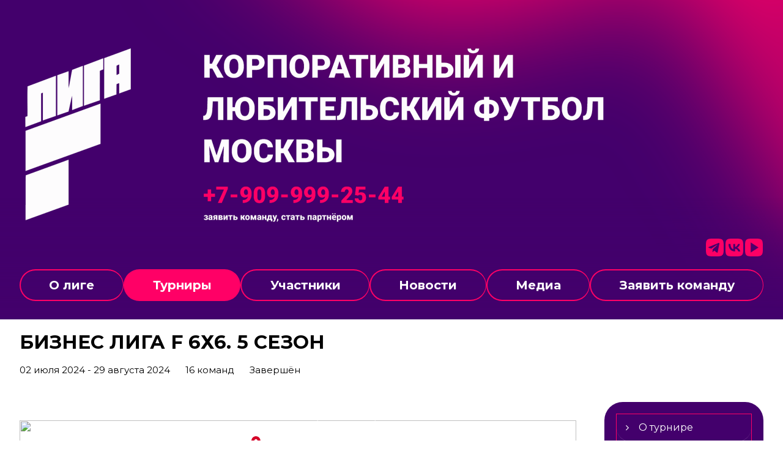

--- FILE ---
content_type: text/html; charset=UTF-8
request_url: https://f-league.ru/match/4113985
body_size: 29437
content:



<!DOCTYPE html>
<html lang="ru-RU">
<head>
    <meta charset="UTF-8">
            <meta name="viewport" content="width=device-width, initial-scale=1"/>
        <meta name="csrf-param" content="_csrf">
<meta name="csrf-token" content="tVLvPyrGWm3TkKN6Axf5WNSVZzS--QECL3bJkPxoXoXbMK4NTa9rQL7-9SVKX48djPoxR9uIaTJqToDXxFsX8w==">
        <title>Протокол и события матча Спинальный Центр ГКБ 67 1 : 4 ПСБ, Бизнес Лига F 6х6. 5 сезон, ЛИГА F. Официальный сайт</title>
                <style>:root {
	--color-bg-default: 85, 0, 170;
	--color-bg-accent: 41, 210, 201;
	--color-bg-color1: 255, 0, 255;
	--color-bg-color2: 85, 255, 170;
	--color-text-default: 255, 255, 255;
	--color-text-accent: 255, 255, 255;
	--color-text-color1: 255, 255, 255;
	--color-text-color2: 255, 255, 255;
	--color-text-base: 0, 0, 0;
	--color-text-additional: 101, 101, 101;
	--color-bg-base: 232, 232, 232;
	--color-bg-additional: 255, 255, 255;
	--team-logo-form: 50%;
	--person-logo-form: 50%;
	--team-logo-border: none;
}</style>    <meta name="og:url" content="https://f-league.ru/match/4113985">
<meta name="og:title" content="Протокол и события матча Спинальный Центр ГКБ 67 1 : 4 ПСБ, Бизнес Лига F 6х6. 5 сезон, ЛИГА F. Официальный сайт">
<meta name="twitter:title" content="Протокол и события матча Спинальный Центр ГКБ 67 1 : 4 ПСБ, Бизнес Лига F 6х6. 5 сезон, ЛИГА F. Официальный сайт">
<meta name="description" content="Лига F. Корпоративный и любительский футбол Москвы.">
<meta name="og:description" content="Лига F. Корпоративный и любительский футбол Москвы.">
<meta name="twitter:description" content="Лига F. Корпоративный и любительский футбол Москвы.">
<meta name="keywords" content="матчи, календарь, результаты, статистика, бомбардиры, Бизнес Лига F 6х6. 5 сезон, 5 сезон, ЛИГА F, ЛИГА F">
<meta name="og:type" content="article">
<meta name="og:image" content="https://st.joinsport.io/tournament/1040761/cover/667d2dfc9e31f_thumb.png">
<meta property="og:image" content="https://st.joinsport.io/tournament/1040761/cover/667d2dfc9e31f_thumb.png">
<meta name="og:site_name" content="ЛИГА F">
<meta name="twitter:site" content="ЛИГА F">
<link type="image/x-icon" href="https://st.joinsport.io/league/1010545/favicon.ico" rel="icon">
<link href="/css/normalize.css?v=1770016908" rel="stylesheet">
<link href="/plugins/font-awesome/css/font-awesome.min.css?v=1770016908" rel="stylesheet">
<link href="/frontend/css/desktop/main.min.css?v=1770016909" rel="stylesheet">
<link href="/frontend/css/desktop/theme-standard.min.css?v=1770016909" rel="stylesheet">
<link href="/frontend/css/desktop/league/fleague.min.css?v=1770016909" rel="stylesheet">
<link href="/plugins/unitegallery/css/unite-gallery.css?v=1770016908" rel="stylesheet">
<link href="/plugins/tinyslider/tinyslider.min.css?v=1770016908" rel="stylesheet">
<link href="/frontend/css/mobile/main.min.css?v=1770016909" rel="stylesheet">
<link href="/frontend/css/mobile/theme-standard.min.css?v=1770016909" rel="stylesheet">
<link href="/frontend/css/mobile/league/fleague.min.css?v=1770016909" rel="stylesheet">
<script src="/assets/2cd803a963a2fa6a1d96f8edf8d341cd/js/polyglot.min.js?v=1770016993"></script>
<script>var LeagueColors = {
	'ColorBgDefault': 'rgba(85, 0, 170, 1)',
	'ColorBgAccent': 'rgba(41, 210, 201, 1)',
	'ColorBgColor1': 'rgba(255, 0, 255, 1)',
	'ColorBgColor2': 'rgba(85, 255, 170, 1)',
	'ColorTextDefault': 'rgba(255, 255, 255, 1)',
	'ColorTextAccent': 'rgba(255, 255, 255, 1)',
	'ColorTextColor1': 'rgba(255, 255, 255, 1)',
	'ColorTextColor2': 'rgba(255, 255, 255, 1)',
}
var polyglot = new Polyglot({locale: "ru-RU"});</script></head>

<body class="body theme-standard football-theme">
    
            
<header class="header header--logo-left header--fixed">
    <div class="header__container">
        <div class="header__wrapper">
            <div class="header__top">
                <a class="header__logo header-logo--shadow" href="/">
                    <img src="https://st.joinsport.io/league/1010545/logo/6967f92064d28_172x172.png" width="172" height="169" alt="ЛИГА F">
                </a>
                                <a class="header__title" href="/">
                                            <span class="header__title--full">ЛИГА F</span>
                        <span class="header__title--short">ЛИГА F</span>
                                    </a>
                
    <ul class="socials">
                    <li class="socials__item socials__item--vk">
                <a class="socials__link" href="https://vk.com/fleague1" target="_blank">
                    <svg class="svg-icon--vk" version="1.1" xmlns="http://www.w3.org/2000/svg" xmlns:xlink="http://www.w3.org/1999/xlink" x="0px" y="0px" viewBox="0 0 1000 1000" enable-background="new 0 0 1000 1000" xml:space="preserve"><g><g id="e6c6b53d3c8160b22dad35a0f710525a"><path d="M985.9,763.3c-11.3,12.8-41.5,15.6-41.5,15.6h-161c0,0-22.5,5.3-62.3-36.4c-27.4-28.6-55.5-70.8-77.9-88.3c-13.4-10.5-26-5.2-26-5.2s-23.5,1.1-26,26c-4.4,43.6-10.4,67.5-10.4,67.5s-2.9,18.4-10.4,26c-8,8-20.8,10.4-20.8,10.4S327.4,829,154.9,550.3C30.4,349.3,14.7,290.7,14.7,290.7s-10.6-14.2,0-31.2c11.1-17.9,26-15.6,26-15.6h145.4c0,0,16.1,1.7,26,10.4c10.8,9.5,15.6,26,15.6,26s31.9,77.1,67.5,135c49.3,80.1,72.7,72.7,72.7,72.7s42.5-11.8,15.6-192.2c-3.7-24.9-51.9-31.2-51.9-31.2s-0.4-21.5,10.4-31.2c12.4-11,26-10.4,26-10.4s21.6-3.8,98.7-5.2c39-0.7,67.5,0,67.5,0s19-0.6,41.5,15.6c10.9,7.8,10.4,26,10.4,26s-4.6,130.1,0,197.4c2,28.9,15.6,31.2,15.6,31.2s14.6,11.3,72.7-72.7c36.8-53.2,67.5-129.8,67.5-129.8s7.6-21.9,15.6-31.2c7.6-8.9,20.8-10.4,20.8-10.4h187c0,0,11.5-0.4,15.6,10.4c3.7,9.9,0,31.2,0,31.2s-2,23.5-20.8,51.9C915.7,404.5,830.1,514,830.1,514s-6.4,14.9-5.2,26c1.4,12.2,10.4,20.8,10.4,20.8s64.5,58.4,109.1,109.1c24.1,27.4,41.5,62.3,41.5,62.3S995.1,752.9,985.9,763.3z"></path></g></g></svg>                </a>
            </li>
                    <li class="socials__item socials__item--yt">
                <a class="socials__link" href="https://www.youtube.com/@f-league" target="_blank">
                    <svg class="svg-icon--yt" version="1.1" xmlns="http://www.w3.org/2000/svg" xmlns:xlink="http://www.w3.org/1999/xlink" x="0px" y="0px" viewBox="0 0 1000 1000" enable-background="new 0 0 1000 1000" xml:space="preserve"><g><g transform="translate(0.000000,228.000000) scale(0.100000,-0.100000)"><path d="M2952.4,909.6c-971.8-32.5-1569.8-81.3-1787.6-146.3c-490.8-146.3-793-539.5-923-1199.3C76.1-1274.4,50.1-3569,193.1-4726c91-734.6,334.8-1186.3,757.3-1391c403-198.3,1342.3-260,4033.4-263.3c1823.3,0,3139.6,39,3623.9,113.8c705.3,110.5,1082.3,594.8,1199.3,1540.6c143,1157,117,3451.6-48.8,4290.1c-126.7,656.5-416,1036.8-906.8,1196C8393.1,909.6,5292.5,987.6,2952.4,909.6z M5367.2-1833.5c799.5-477.8,1452.8-880.8,1452.8-893.8c0-13-653.3-416-1452.8-893.8c-802.8-481-1488.5-893.8-1527.5-919.8l-74.7-45.5v1859v1859.1l74.7-45.5C3878.7-939.7,4564.5-1352.5,5367.2-1833.5z"></path></g></g></svg>                </a>
            </li>
                    <li class="socials__item socials__item--tg">
                <a class="socials__link" href="https://t.me/league_f" target="_blank">
                    <svg class="svg-icon-tg" viewBox="0 -31 512 512" xmlns="http://www.w3.org/2000/svg"><path d="m211 270-40.917969 43.675781 10.917969 76.324219 120-90zm0 0" fill="#c5c5c5"/><path d="m0 180 121 60 90 30 210 180 91-450zm0 0" fill="#ffffff"/><path d="m121 240 60 150 30-120 210-180zm0 0" fill="#ddd"/></svg>                </a>
            </li>
            </ul>
                <button class="button header__hamburger js-mobile-menu-hamburger"><span></span></button>
            </div>
        </div>
        <nav id="w1" class="navigation"><div class="navigation__wrapper"><ul class="navigation__list"><li class="navigation__unit navigation__unit--dropdown js-drop-menu"><a class="navigation__unit-link" href="/page/1022363"><span class="navigation__unit-container">О лиге</span></a><div class="drop-menu-wrapper"><ul class="drop-menu"><li class="drop-menu__item desktop-hide"><a class="drop-menu__item-link" href="/page/1022363">О лиге</a></li>
<li class="drop-menu__item"><a class="drop-menu__item-link" href="/stadiums">Стадионы</a></li>
<li class="drop-menu__item"><a class="drop-menu__item-link" href="/management">Руководители</a></li>
<li class="drop-menu__item"><a class="drop-menu__item-link" href="/partners">Партнеры</a></li>
<li class="drop-menu__item"><a class="drop-menu__item-link" href="/page/1044046">Фирменный стиль</a></li>
<li class="drop-menu__item"><a class="drop-menu__item-link" href="/documents">Документы</a></li>
<li class="drop-menu__item"><a class="drop-menu__item-link" href="/stats">Лига в цифрах и фактах</a></li></ul></div></li>
<li class="navigation__unit navigation__unit--active navigation__unit--dropdown js-drop-menu"><a class="navigation__unit-link navigation__unit-link--open" href="/tournaments"><span class="navigation__unit-container navigation__unit-container--open">Турниры</span></a><section class="drop-menu tournaments-drop-menu"><ul class="tournaments-drop-menu__list"><li class="tournaments-drop-menu__unit"><h2 class="tournaments-drop-menu__unit-title"><a class="tournaments-drop-menu__unit-container" href="/tournaments?category_id=490">Суперлига</a></h2><ul class="tournaments-drop-menu__unit-list"><li class="tournaments-drop-menu__unit-item"><a class="tournaments-drop-menu__unit-item-link" href="/tournament/1060371/tables">Суперлига F 7 сезон</a></li></ul></li>
<li class="tournaments-drop-menu__unit"><h2 class="tournaments-drop-menu__unit-title"><a class="tournaments-drop-menu__unit-container" href="/tournaments?category_id=643">Бизнес Лига 6х6</a></h2><ul class="tournaments-drop-menu__unit-list"><li class="tournaments-drop-menu__unit-item"><a class="tournaments-drop-menu__unit-item-link" href="/tournament/1058647/tables">12 сезон</a></li></ul></li>
<li class="tournaments-drop-menu__unit"><h2 class="tournaments-drop-menu__unit-title"><a class="tournaments-drop-menu__unit-container" href="/tournaments?category_id=988">Зима | 2025-2026</a></h2><ul class="tournaments-drop-menu__unit-list"><li class="tournaments-drop-menu__unit-item"><a class="tournaments-drop-menu__unit-item-link" href="/tournament/1059713/tables">Торпедо</a></li>
<li class="tournaments-drop-menu__unit-item"><a class="tournaments-drop-menu__unit-item-link" href="/tournament/1059168/tables">Динамо</a></li>
<li class="tournaments-drop-menu__unit-item"><a class="tournaments-drop-menu__unit-item-link" href="/tournament/1059169/tables">Комсомольская</a></li>
<li class="tournaments-drop-menu__unit-item"><a class="tournaments-drop-menu__unit-item-link" href="/tournament/1059682/tables">Олимпийская Деревня</a></li></ul></li></ul><div class="tournaments-drop-menu__footer"><ul class="tournaments-drop-menu__footer-list"><li class="tournaments-drop-menu__footer-item"><a class="tournaments-drop-menu__footer-link" href="/tournaments"><span class="tournaments-drop-menu__footer-container">Все турниры</span></a></li>
<li class="tournaments-drop-menu__footer-item"><a class="tournaments-drop-menu__footer-link" href="/matches"><span class="tournaments-drop-menu__footer-container">Все матчи</span></a></li>
<li class="tournaments-drop-menu__footer-item"><a class="tournaments-drop-menu__footer-link" href="/disqualifications"><span class="tournaments-drop-menu__footer-container">Дисквалификации</span></a></li></ul></div></section></li>
<li class="navigation__unit navigation__unit--dropdown js-drop-menu"><a class="navigation__unit-link" href="/participants/teams"><span class="navigation__unit-container">Участники</span></a><div class="drop-menu-wrapper"><ul class="drop-menu"><li class="drop-menu__item"><a class="drop-menu__item-link" href="/participants/teams">Команды</a></li>
<li class="drop-menu__item"><a class="drop-menu__item-link" href="/participants/players">Игроки</a></li>
<li class="drop-menu__item"><a class="drop-menu__item-link" href="/participants/referees">Судьи</a></li>
<li class="drop-menu__item--fame drop-menu__item"><a class="drop-menu__item-link" href="/participants/hall-of-fame">Зал славы</a></li></ul></div></li>
<li class="navigation__unit"><a class="navigation__unit-link" href="/posts"><span class="navigation__unit-container">Новости</span></a></li>
<li class="navigation__unit navigation__unit--dropdown js-drop-menu"><a class="navigation__unit-link" href="/photos"><span class="navigation__unit-container">Медиа</span></a><div class="drop-menu-wrapper"><ul class="drop-menu"><li class="drop-menu__item"><a class="drop-menu__item-link" href="/photos">Фото</a></li>
<li class="drop-menu__item"><a class="drop-menu__item-link" href="/videos">Видео</a></li></ul></div></li>
<li class="navigation__unit navigation__unit--dropdown js-drop-menu"><a class="navigation__unit-link" href="/page/1022364"><span class="navigation__unit-container">Заявить команду</span></a><div class="drop-menu-wrapper"><ul class="drop-menu"><li class="drop-menu__item desktop-hide"><a class="drop-menu__item-link" href="/page/1022364">Заявить команду</a></li></ul></div></li></ul></div></nav>    </div>
    <div class="header__line mobile-hide"></div>
</header>

                
<section class="tournament">
    <div class="tournament-wrapper">
                    <h2 class="tournament__title">Бизнес Лига F 6х6. 5 сезон</h2>
                <ul class="tournament__info">
            <li class="tournament__info-item tournament__info-dates">
                02 июля 2024 - 29 августа 2024            </li>
                            <li class="tournament__info-item tournament__info-teams-number">
                    16 команд                </li>
                        <li class="tournament__info-item tournament__info-status">Завершён</li>
        </ul>
    </div>
</section>
    <main class="main">
        <div class="main-container">
        <div class="main-content ">
                
    
    
    
<div class="mobile-notification  js-mobile-notification desktop-hide">
    Полная версия сайта - в горизонтальном положении    <svg class="mobile-notification__icon" width="18" height="18"><use xlink:href="/img/icons.svg#mobile-phone"></use></svg>
</div>

    
    

<h1 class="visually-hidden">Протокол и события матча Спинальный Центр ГКБ 67 1 : 4 ПСБ, Бизнес Лига F 6х6. 5 сезон, ЛИГА F</h1>
<h3 class="visually-hidden">Матч</h3>
<section class="game game--best">
                <picture class="game__cover">
            <source media="(max-width: 480px)" srcset="https://st.joinsport.io/tournament/1040761/match_cover_mobile/66a0f4c81b595_cover.png">
            <img class="game__cover-img" src="https://st.joinsport.io/tournament/1040761/match_cover/66a0f4c81b51e_cover.png">
        </picture>
        <div class="game__top">
                    <ul class="game__info">
                <li class="game__info-item game__date">
                    06 августа 2024                </li>
                <li class="game__info-item game__info-middle">вторник</li>
                <li class="game__info-item game__time">20:40</li>
            </ul>
                            <div class="game__place">
                <div class="game__location">
                    <svg class="location game__location-icon" width="15" height="20"><use xlink:href="/img/icons.svg#location"></use></svg>                    <div class="game__stadium" title="Красная Пресня, Москва, Дружинниковская 18">Красная Пресня</div>
                </div>
                            </div>
                    </div>
    <div class="game__main">
        <div class="game__unit">
            <a class="game__logo " href="/tournament/1040761/teams/application?team_id=1316992">
                <img class="game__logo-img" src="https://st.joinsport.io/team/1316992/logo/692403ae469c3_100x100.png" alt="">
            </a>
            <div class="game__team">
                <a class="game__team-link" href="/tournament/1040761/teams/application?team_id=1316992" title="Спинальный Центр ГКБ 67">
                    <div class="game__team-name">Спинальный Центр ГКБ 67</div>
                                    </a>
                                
    <div class="game__best  mobile-hide">
        <a class="game__best-picture" href="/player/6424855">
            <img class="game__best-img" src="https://st.joinsport.io/player/6424855/photo/64cf71411fd56_200x200.jpg" width="40" height="40" alt="Фото игрока">        </a>
        <div class="game__best-container">
            <a class="game__best-name" href="/player/6424855">Сослан Торчинов</a>
            <div class="game__best-text">
                Лучший игрок команды            </div>
        </div>
    </div>
            </div>
        </div>
        <div class="game__middle">
                        
<div class="score js-game-live-score">
    <div class="score__container">
        <a class="score__list" href="/match/4113985">
            <div class="score__item">1</div>
            <div class="score__item score__item-middle"></div>
            <div class="score__item">4</div>
        </a>
            </div>
</div>
        </div>
        <div class="game__unit">
            <a class="game__logo " href="/tournament/1040761/teams/application?team_id=1387318">
                <img class="game__logo-img" src="https://st.joinsport.io/team/1387318/logo/66bded67114e5_100x100.png" alt="">
            </a>
            <div class="game__team">
                <a class="game__team-link" href="/tournament/1040761/teams/application?team_id=1387318" title="ПСБ">
                    <div class="game__team-name">ПСБ</div>
                                    </a>
                                
    <div class="game__best  mobile-hide">
        <a class="game__best-picture" href="/player/7790872">
            <img class="game__best-img" src="https://st.joinsport.io/player/7790872/photo/668d1dcbc88d9_200x200.jpg" width="40" height="40" alt="Фото игрока">        </a>
        <div class="game__best-container">
            <a class="game__best-name" href="/player/7790872">Андрей Котов</a>
            <div class="game__best-text">
                Лучший игрок команды            </div>
        </div>
    </div>
            </div>
        </div>
    </div>
    <div class="game__bottom">
        <a class="game__bottom-item game__tournament" href="/tournament/1040761/tables">
            5 сезон        </a>
                    <a class="game__bottom-item game__round" href="/tournament/1040761/tables?round_id=1076647">
                Первый дивизион            </a>
                            <a class="game__bottom-item game__tour" href="/tournament/1040761/calendar?round_id=1076647">
                6 тур            </a>
            </div>
</section>
<section class="tabs tabs--match">
    
    <div class="tabs__navigation">
        <ul class="tabs__list js-tabs" data-cont-id="match-tabs-content">
            <li class="tabs__item" data-tab-id="match-protocol"><a class="tabs__text"><span class="tabs__text-container">Протокол</span></a></li><li class="tabs__item tabs--active js-active" data-tab-id="match-events"><a class="tabs__text"><span class="tabs__text-container">События</span></a></li><li class="tabs__item" data-tab-id="match-broadcast"><a class="tabs__text"><span class="tabs__text-container">Онлайн</span></a></li><li class="tabs__item" data-tab-id="match-photo"><a class="tabs__text"><span class="tabs__text-container">Фото</span></a></li><li class="tabs__item" data-tab-id="match-video"><a class="tabs__text"><span class="tabs__text-container">Видео</span></a></li>        </ul>
    </div>
    <div class="tabs__content" id="match-tabs-content">
        <div id="match-protocol" class="tabs__pane js-tab-cont " style="display: none">
<div class="protocol js-game-live-protocol">
    
<div class="game-header mobile-hide">
    <a class="game-header__team" href="/tournament/1040761/teams/application?team_id=1316992">
        <div class="game-header__logo">
            <img class="game-header__img" src="https://st.joinsport.io/team/1316992/logo/692403ae469c3_100x100.png" width="60" height="60" alt="">
        </div>
        <div class="game-header__text" title="Спинальный Центр ГКБ 67">
            Спинальный Центр ГКБ 67        </div>
    </a>
            <div class="game-header__title">Стартовые составы</div>
        <a class="game-header__team" href="/tournament/1040761/teams/application?team_id=1387318">
        <div class="game-header__text" title="ПСБ">
            ПСБ        </div>
        <div class="game-header__logo">
            <img class="game-header__img" src="https://st.joinsport.io/team/1387318/logo/66bded67114e5_100x100.png" width="60" height="60" alt="">
        </div>
    </a>
</div>
    <div class="protocol__block protocol__block--main">
        <h3 class="protocol__subtitle">Стартовые составы</h3>
                <div class="protocol__container">
            <div class="protocol__unit">
                <a class="protocol__team desktop-hide" href="/tournament/1040761/teams/application?team_id=1316992" title="Спинальный Центр ГКБ 67">
                    Спинальный Центр ГКБ 67                </a>
                
<ul class="protocol__list">
                                <li class="protocol__item">
                                    <div class="protocol__number">
                                            </div>
                                <a class="protocol__link" href="/player/6424858">
                    <div class="protocol__logo img-form img-form--circle"><img class="protocol__img" src="https://st.joinsport.io/player/6424858/photo/653fd65d6756c_60x60.jpg" alt="Фото игрока"></div>                    <div class="protocol__name">Евгений Александров</div>
                                                                <div class="protocol__role">
                            Зщ                        </div>
                                    </a>
                                    <ul class="protocol__events">
                                                                                                                                        <li class="protocol__event" title="Ассистент">
                                    <svg class="assist" width="34.5" height="21.3"><use xlink:href="/img/icons.svg#assist"></use></svg>                                </li>
                                                                                                                                                                                                                                                                                                                                                                                                                                                                
                                            </ul>
                            </li>
                    <li class="protocol__item">
                                    <div class="protocol__number">
                                            </div>
                                <a class="protocol__link" href="/player/6424850">
                    <div class="protocol__logo img-form img-form--circle"><img class="protocol__img" src="https://st.joinsport.io/player/6424850/photo/64cf71df45b02_60x60.png" alt="Фото игрока"></div>                    <div class="protocol__name">Станислав Вовненко</div>
                                                                <div class="protocol__role">
                            Зщ                        </div>
                                    </a>
                            </li>
                    <li class="protocol__item">
                                    <div class="protocol__number">
                                            </div>
                                <a class="protocol__link" href="/player/6424848">
                    <div class="protocol__logo img-form img-form--circle"><img class="protocol__img" src="https://st.joinsport.io/player/6424848/photo/64cf72899ec82_60x60.png" alt="Фото игрока"></div>                    <div class="protocol__name">Виталий Семченко</div>
                                                                <div class="protocol__role">
                            Зщ                        </div>
                                    </a>
                                    <ul class="protocol__events">
                                                                                                                                                                                                                                                                                                    <li class="protocol__event" title="Автогол">
                                    <svg class="autogoal" width="34.4" height="28.8"><use xlink:href="/img/icons.svg#autogoal"></use></svg>                                </li>
                                                                                                                                                                                                                                                                                                    
                                            </ul>
                            </li>
                    <li class="protocol__item">
                                    <div class="protocol__number">
                                            </div>
                                <a class="protocol__link" href="/player/6424855">
                    <div class="protocol__logo img-form img-form--circle"><img class="protocol__img" src="https://st.joinsport.io/player/6424855/photo/64cf71411fd56_60x60.jpg" alt="Фото игрока"></div>                    <div class="protocol__name">Сослан Торчинов</div>
                                                                <div class="protocol__role">
                            Зщ                        </div>
                                    </a>
                                    <ul class="protocol__events">
                                                                                    <li class="protocol__event" title="Гол">
                                    <svg class="goal" width="24" height="24.5"><use xlink:href="/img/icons.svg#goal"></use></svg>                                </li>
                                                                                                                                                                                                                                                                                                                                                                                                                                                                                                                    
                                            </ul>
                            </li>
                    <li class="protocol__item">
                                    <div class="protocol__number">
                                            </div>
                                <a class="protocol__link" href="/player/6424852">
                    <div class="protocol__logo img-form img-form--circle"><img class="protocol__img" src="https://st.joinsport.io/player/6424852/photo/64cf714de89e1_60x60.jpg" alt="Фото игрока"></div>                    <div class="protocol__name">Хамзат Шанхоев</div>
                                                                <div class="protocol__role">
                            Зщ                        </div>
                                    </a>
                                    <ul class="protocol__events">
                                                                                                                                                                                                                                                                                                    <li class="protocol__event" title="Автогол">
                                    <svg class="autogoal" width="34.4" height="28.8"><use xlink:href="/img/icons.svg#autogoal"></use></svg>                                </li>
                                                                                                                                                                                                                                                                                                    
                                            </ul>
                            </li>
                    <li class="protocol__item">
                                    <div class="protocol__number">
                                            </div>
                                <a class="protocol__link" href="/player/5958435">
                    <div class="protocol__logo img-form img-form--circle"><img class="protocol__img" src="https://st.joinsport.io/player/5958435/photo/6662f51368de8_60x60.jpg" alt="Фото игрока"></div>                    <div class="protocol__name">Камал Алиев</div>
                                                                <div class="protocol__role">
                            Пз                        </div>
                                    </a>
                            </li>
                    <li class="protocol__item">
                                    <div class="protocol__number">
                                                    <span class="protocol__number-text">27</span>
                                            </div>
                                <a class="protocol__link" href="/player/7608451">
                    <div class="protocol__logo img-form img-form--circle"><img class="protocol__img" src="https://st.joinsport.io/player/7608451/photo/680a27c443731_60x60.jpg" alt="Фото игрока"></div>                    <div class="protocol__name">Магомед Сердеров</div>
                                                                <div class="protocol__role">
                            Пз                        </div>
                                    </a>
                            </li>
                    <li class="protocol__item">
                                    <div class="protocol__number">
                                            </div>
                                <a class="protocol__link" href="/player/6424860">
                    <div class="protocol__logo img-form img-form--circle"><img class="protocol__img" src="https://st.joinsport.io/player/6424860/photo/64cf712b2bb16_60x60.jpg" alt="Фото игрока"></div>                    <div class="protocol__name">Алишер Рахимов</div>
                                                                <div class="protocol__role">
                            Нп                        </div>
                                    </a>
                            </li>
                    <li class="protocol__item">
                                    <div class="protocol__number">
                                            </div>
                                <a class="protocol__link" href="/player/6424861">
                    <div class="protocol__logo img-form img-form--circle"><img class="protocol__img" src="https://st.joinsport.io/player/6424861/photo/655770faca9c4_60x60.png" alt="Фото игрока"></div>                    <div class="protocol__name">Алексей Супрун</div>
                                                                <div class="protocol__role">
                            Нп                        </div>
                                    </a>
                            </li>
                        <li class="protocol__item protocol__item--empty mobile-hide"></li>
            <li class="protocol__item protocol__item--empty mobile-hide"></li>
            <li class="protocol__item protocol__item--empty mobile-hide"></li>
    </ul>
            </div>
            <div class="protocol__unit protocol__unit--right">
                <a class="protocol__team desktop-hide" href="/tournament/1040761/teams/application?team_id=1387318" title="ПСБ">
                    ПСБ                </a>
                
<ul class="protocol__list">
                                <li class="protocol__item">
                                    <div class="protocol__number">
                                            </div>
                                <a class="protocol__link" href="/player/7790882">
                    <div class="protocol__logo img-form img-form--circle"><img class="protocol__img" src="https://st.joinsport.io/player/7790882/photo/668d1dec60583_60x60.jpg" alt="Фото игрока"></div>                    <div class="protocol__name">Александр Рулёв</div>
                                                                <div class="protocol__role">
                            ВР                        </div>
                                    </a>
                            </li>
                    <li class="protocol__item">
                                    <div class="protocol__number">
                                            </div>
                                <a class="protocol__link" href="/player/7790890">
                    <div class="protocol__logo img-form img-form--circle"><img class="protocol__img" src="https://st.joinsport.io/player/7790890/photo/668d1d9d9a2d2_60x60.jpg" alt="Фото игрока"></div>                    <div class="protocol__name">Александр Варакин</div>
                                                                <div class="protocol__role">
                            Зщ                        </div>
                                    </a>
                                    <ul class="protocol__events">
                                                                                                                                        <li class="protocol__event" title="Ассистент">
                                    <svg class="assist" width="34.5" height="21.3"><use xlink:href="/img/icons.svg#assist"></use></svg>                                </li>
                                                                                                                                                                                                                                                                                                                                                                                                                                                                
                                            </ul>
                            </li>
                    <li class="protocol__item">
                                    <div class="protocol__number">
                                            </div>
                                <a class="protocol__link" href="/player/7790888">
                    <div class="protocol__logo img-form img-form--circle"><img class="protocol__img" src="https://st.joinsport.io/player/7790888/photo/668d1dc0152a8_60x60.jpg" alt="Фото игрока"></div>                    <div class="protocol__name">Николай Качанов</div>
                                                                <div class="protocol__role">
                            Зщ                        </div>
                                    </a>
                            </li>
                    <li class="protocol__item">
                                    <div class="protocol__number">
                                            </div>
                                <a class="protocol__link" href="/player/7790889">
                    <div class="protocol__logo img-form img-form--circle"><img class="protocol__img" src="https://st.joinsport.io/player/7790889/photo/66b0ad1972f61_60x60.jpg" alt="Фото игрока"></div>                    <div class="protocol__name">Никита Логвинов</div>
                                                                <div class="protocol__role">
                            Зщ                        </div>
                                    </a>
                            </li>
                    <li class="protocol__item">
                                    <div class="protocol__number">
                                                    <span class="protocol__number-text">77</span>
                                            </div>
                                <a class="protocol__link" href="/player/7790871">
                    <div class="protocol__logo img-form img-form--circle"><img class="protocol__img" src="https://st.joinsport.io/player/7790871/photo/66b0aaba7eff5_60x60.jpg" alt="Фото игрока"></div>                    <div class="protocol__name">Алексей Борисов</div>
                                                                <div class="protocol__role">
                            Зщ                        </div>
                                    </a>
                                    <ul class="protocol__events">
                                                                                                                                        <li class="protocol__event" title="Ассистент">
                                    <svg class="assist" width="34.5" height="21.3"><use xlink:href="/img/icons.svg#assist"></use></svg>                                </li>
                                                                                                                                                                                                                                                                                                                                                                                                                                                                
                                            </ul>
                            </li>
                    <li class="protocol__item">
                                    <div class="protocol__number">
                                            </div>
                                <a class="protocol__link" href="/player/7790884">
                    <div class="protocol__logo img-form img-form--circle"><img class="protocol__img" src="https://st.joinsport.io/player/7790884/photo/668d1db4f0a2e_60x60.jpg" alt="Фото игрока"></div>                    <div class="protocol__name">Адильхан Есымканов</div>
                                                                <div class="protocol__role">
                            Пз                        </div>
                                    </a>
                            </li>
                    <li class="protocol__item">
                                    <div class="protocol__number">
                                                    <span class="protocol__number-text">13</span>
                                            </div>
                                <a class="protocol__link" href="/player/7790872">
                    <div class="protocol__logo img-form img-form--circle"><img class="protocol__img" src="https://st.joinsport.io/player/7790872/photo/668d1dcbc88d9_60x60.jpg" alt="Фото игрока"></div>                    <div class="protocol__name">Андрей Котов</div>
                                                                <div class="protocol__role">
                            Пз                        </div>
                                    </a>
                            </li>
                    <li class="protocol__item">
                                    <div class="protocol__number">
                                                    <span class="protocol__number-text">89</span>
                                            </div>
                                <a class="protocol__link" href="/player/7790869">
                    <div class="protocol__logo img-form img-form--circle"><img class="protocol__img" src="https://st.joinsport.io/player/7790869/photo/668d1da9db26d_60x60.jpg" alt="Фото игрока"></div>                    <div class="protocol__name">Сергей Дейнега</div>
                                                                <div class="protocol__role">
                            Пз                        </div>
                                    </a>
                                    <ul class="protocol__events">
                                                                                    <li class="protocol__event" title="Гол">
                                    <svg class="goal" width="24" height="24.5"><use xlink:href="/img/icons.svg#goal"></use></svg>                                </li>
                                                                                                                                                                                                                                                                                                                                                                                                                                                                                                                    
                                            </ul>
                            </li>
                    <li class="protocol__item">
                                    <div class="protocol__number">
                                                    <span class="protocol__number-text">99</span>
                                            </div>
                                <a class="protocol__link" href="/player/7790870">
                    <div class="protocol__logo img-form img-form--circle"><img class="protocol__img" src="https://st.joinsport.io/player/7790870/photo/66a146265debb_60x60.png" alt="Фото игрока"></div>                    <div class="protocol__name">Александр Финошин</div>
                                                                <div class="protocol__role">
                            Пз                        </div>
                                    </a>
                            </li>
                    <li class="protocol__item">
                                    <div class="protocol__number">
                                            </div>
                                <a class="protocol__link" href="/player/7790887">
                    <div class="protocol__logo img-form img-form--circle"><img class="protocol__img" src="https://st.joinsport.io/player/7790887/photo/66a1466f9bbe8_60x60.png" alt="Фото игрока"></div>                    <div class="protocol__name">Давид Шенгелая</div>
                                                                <div class="protocol__role">
                            Нп                        </div>
                                    </a>
                            </li>
                    <li class="protocol__item">
                                    <div class="protocol__number">
                                                    <span class="protocol__number-text">65</span>
                                            </div>
                                <a class="protocol__link" href="/player/7790880">
                    <div class="protocol__logo img-form img-form--circle"><img class="protocol__img" src="https://st.joinsport.io/player/7790880/photo/66b0a99160efb_60x60.jpg" alt="Фото игрока"></div>                    <div class="protocol__name">Максим Яцык</div>
                                                                <div class="protocol__role">
                            Нп                        </div>
                                    </a>
                                    <ul class="protocol__events">
                                                                                    <li class="protocol__event" title="Гол">
                                    <svg class="goal" width="24" height="24.5"><use xlink:href="/img/icons.svg#goal"></use></svg>                                </li>
                                                                                                                                                                                                                                                                                                                                                                                                                                                                                                                    
                                            </ul>
                            </li>
                    <li class="protocol__item">
                                    <div class="protocol__number">
                                            </div>
                                <a class="protocol__link" href="/player/7926574">
                    <div class="protocol__logo img-form img-form--circle"><img class="protocol__img" src="https://st.joinsport.io/player/7926574/photo/66b144cecfe6c_60x60.jpg" alt="Фото игрока"></div>                    <div class="protocol__name">Денис Беляков</div>
                                                                <div class="protocol__role">
                            Ун.                        </div>
                                    </a>
                            </li>
                </ul>
            </div>
        </div>
    </div>
                        <div class="protocol__block protocol__block--referees">
            <h3 class="protocol__subtitle">Судейский корпус</h3>
            <div class="referees">
                
    <div class="referees__container">
                    <div class="referee">
                <p class="referee__position">Главный судья:</p>
                <div class="referee__text">
                    <span class="referee__name">Алексей </span>
                    <span class="referee__last-name">Копылов </span>
                </div>
            </div>
            </div>
            </div>
        </div>
        
            <a class="print-button" href="/match/4113985/protocol/post" target="_blank" rel="nofollow">
            <svg class="print-button__icon" width="22" height="21"><use xlink:href="/img/icons.svg#print"></use></svg>
            <div class="print-button__text">Распечатать протокол</div>
        </a>
    </div>
</div><div id="match-events" class="tabs__pane js-tab-cont tabs__pane--active js-show" style="">
<div class="game-content js-game-live-timeline">
    
<div class="game-header mobile-hide">
    <a class="game-header__team" href="/tournament/1040761/teams/application?team_id=1316992">
        <div class="game-header__logo">
            <img class="game-header__img" src="https://st.joinsport.io/team/1316992/logo/692403ae469c3_100x100.png" width="60" height="60" alt="">
        </div>
        <div class="game-header__text" title="Спинальный Центр ГКБ 67">
            Спинальный Центр ГКБ 67        </div>
    </a>
            <div class="game-header__title">События матча</div>
        <a class="game-header__team" href="/tournament/1040761/teams/application?team_id=1387318">
        <div class="game-header__text" title="ПСБ">
            ПСБ        </div>
        <div class="game-header__logo">
            <img class="game-header__img" src="https://st.joinsport.io/team/1387318/logo/66bded67114e5_100x100.png" width="60" height="60" alt="">
        </div>
    </a>
</div>
            
    <div class="game-timeline mobile-hide ">
        <div class="game-timeline__line" >
                            <div class="game-timeline__period" style="width: 427px;">
                    <span class="game-timeline__time">25'</span>
                </div>
                            <div class="game-timeline__period" style="width: 427px;">
                    <span class="game-timeline__time">25'</span>
                </div>
                        <div class="game-timeline__events js-game-live-events">
                                                                                                                    <div class="game-timeline__event game-timeline__event--first goal-own team2  js-game-timeline-event"
                                style="top: 34px; left: 238px; z-index: 15"
                                data-id="goal-own-0"
                                data-time="15'"
                                                                    data-player-first="Хамзат Шанхоев"
                                                                                                data-position="bottom"
                                data-zindex="16"
                                                            >
                                <div class="game-timeline__content">
                                    <div class="game-timeline__goal-own">
                                        <svg class="autogoal" width="34.4" height="28.8"><use xlink:href="/img/icons.svg#autogoal"></use></svg>                                    </div>
                                </div>
                                                                    <span class="game-timeline__decor"></span>
                                                            </div>
                                                                                                                            <div class="game-timeline__event game-timeline__event--first goal team1  js-game-timeline-event"
                                style="top: -34px; left: 547.6px; z-index: 33"
                                data-id="goal-0"
                                data-time="33'"
                                                                    data-player-first="Сослан Торчинов"
                                                                                                    data-player-second="Евгений Александров"
                                                                data-position="top"
                                data-zindex="34"
                                                            >
                                <div class="game-timeline__content">
                                    <div class="game-timeline__goal">
                                        <svg class="goal" width="24" height="24.5"><use xlink:href="/img/icons.svg#goal"></use></svg>                                    </div>
                                </div>
                                                                    <span class="game-timeline__decor"></span>
                                                            </div>
                                                                                                                            <div class="game-timeline__event game-timeline__event--first goal-own team2  js-game-timeline-event"
                                style="top: 34px; left: 805.6px; z-index: 48"
                                data-id="goal-own-0"
                                data-time="48'"
                                                                    data-player-first="Виталий Семченко"
                                                                                                data-position="bottom"
                                data-zindex="49"
                                                            >
                                <div class="game-timeline__content">
                                    <div class="game-timeline__goal-own">
                                        <svg class="autogoal" width="34.4" height="28.8"><use xlink:href="/img/icons.svg#autogoal"></use></svg>                                    </div>
                                </div>
                                                                    <span class="game-timeline__decor"></span>
                                                            </div>
                                                                                                                                                                <div class="game-timeline__event game-timeline__event--first goal team2  js-game-timeline-event"
                                style="top: 34px; left: 633.6px; z-index: 38"
                                data-id="goal-0"
                                data-time="38'"
                                                                    data-player-first="Максим Яцык"
                                                                                                    data-player-second="Алексей Борисов"
                                                                data-position="bottom"
                                data-zindex="39"
                                                            >
                                <div class="game-timeline__content">
                                    <div class="game-timeline__goal">
                                        <svg class="goal" width="24" height="24.5"><use xlink:href="/img/icons.svg#goal"></use></svg>                                    </div>
                                </div>
                                                                    <span class="game-timeline__decor"></span>
                                                            </div>
                                                                                                                            <div class="game-timeline__event game-timeline__event--first goal team2  js-game-timeline-event"
                                style="top: 34px; left: 788.4px; z-index: 47"
                                data-id="goal-0"
                                data-time="47'"
                                                                    data-player-first="Сергей Дейнега"
                                                                                                    data-player-second="Александр Варакин"
                                                                data-position="bottom"
                                data-zindex="48"
                                                            >
                                <div class="game-timeline__content">
                                    <div class="game-timeline__goal">
                                        <svg class="goal" width="24" height="24.5"><use xlink:href="/img/icons.svg#goal"></use></svg>                                    </div>
                                </div>
                                                                    <span class="game-timeline__decor"></span>
                                                            </div>
                                                                        </div>
        </div>
    </div>
        <div class="timeline">
                                                                                                                                    <div class="timeline__unit ">
                            <div class="timeline__title">
                                <div class="timeline__title-text">первый тайм</div>
                            </div>
                            <ul class="timeline__list">
                                                                    <li class="timeline__item">
                                        <div class="timeline__block timeline__block--subtitle mobile-hide">
                                                                                            <div class="timeline__subtitle">первый тайм</div>
                                                                                    </div>
                                        <div class="timeline__event">
                                                                                    </div>
                                        <div class="timeline__middle">
                                            <div class="timeline__minute">
                                                <div class="timeline__minute-text">15'</div>
                                            </div>
                                        </div>
                                        <div class="timeline__event">
                                            
<div class="timeline__icon" title="Автогол">
    <svg class="autogoal" width="34.4" height="28.8"><use xlink:href="/img/icons.svg#autogoal"></use></svg></div>
<div class="timeline__content">
    <a class="timeline__name" href="/player/6424852">
        Хамзат Шанхоев    </a>
    </div>
                                        </div>
                                        <div class="timeline__block mobile-hide">
                                                                                                                                            <div class="timeline__score">
                                                    <div class="timeline__score-text">0 : 1</div>
                                                </div>
                                                                                    </div>
                                    </li>
                                                            </ul>
                        </div>
                                                                    <div class="timeline__unit timeline__unit--end">
                            <div class="timeline__title">
                                <div class="timeline__title-text">второй тайм</div>
                            </div>
                            <ul class="timeline__list">
                                                                    <li class="timeline__item">
                                        <div class="timeline__block timeline__block--subtitle mobile-hide">
                                                                                            <div class="timeline__subtitle">второй тайм</div>
                                                                                    </div>
                                        <div class="timeline__event">
                                            
<div class="timeline__icon" title="Гол">
    <svg class="goal" width="24" height="24.5"><use xlink:href="/img/icons.svg#goal"></use></svg></div>
<div class="timeline__content">
    <a class="timeline__name" href="/player/6424855">
        Сослан Торчинов    </a>
            <a class="timeline__text" href="/player/6424858">
            Евгений Александров        </a>
    </div>
                                        </div>
                                        <div class="timeline__middle">
                                            <div class="timeline__minute">
                                                <div class="timeline__minute-text">33'</div>
                                            </div>
                                        </div>
                                        <div class="timeline__event">
                                                                                    </div>
                                        <div class="timeline__block mobile-hide">
                                                                                                                                            <div class="timeline__score">
                                                    <div class="timeline__score-text">1 : 1</div>
                                                </div>
                                                                                    </div>
                                    </li>
                                                                    <li class="timeline__item">
                                        <div class="timeline__block timeline__block--subtitle mobile-hide">
                                                                                    </div>
                                        <div class="timeline__event">
                                                                                    </div>
                                        <div class="timeline__middle">
                                            <div class="timeline__minute">
                                                <div class="timeline__minute-text">38'</div>
                                            </div>
                                        </div>
                                        <div class="timeline__event">
                                            
<div class="timeline__icon" title="Гол">
    <svg class="goal" width="24" height="24.5"><use xlink:href="/img/icons.svg#goal"></use></svg></div>
<div class="timeline__content">
    <a class="timeline__name" href="/player/7790880">
        Максим Яцык    </a>
            <a class="timeline__text" href="/player/7790871">
            Алексей Борисов        </a>
    </div>
                                        </div>
                                        <div class="timeline__block mobile-hide">
                                                                                                                                            <div class="timeline__score">
                                                    <div class="timeline__score-text">1 : 2</div>
                                                </div>
                                                                                    </div>
                                    </li>
                                                                    <li class="timeline__item">
                                        <div class="timeline__block timeline__block--subtitle mobile-hide">
                                                                                    </div>
                                        <div class="timeline__event">
                                                                                    </div>
                                        <div class="timeline__middle">
                                            <div class="timeline__minute">
                                                <div class="timeline__minute-text">47'</div>
                                            </div>
                                        </div>
                                        <div class="timeline__event">
                                            
<div class="timeline__icon" title="Гол">
    <svg class="goal" width="24" height="24.5"><use xlink:href="/img/icons.svg#goal"></use></svg></div>
<div class="timeline__content">
    <a class="timeline__name" href="/player/7790869">
        Сергей Дейнега    </a>
            <a class="timeline__text" href="/player/7790890">
            Александр Варакин        </a>
    </div>
                                        </div>
                                        <div class="timeline__block mobile-hide">
                                                                                                                                            <div class="timeline__score">
                                                    <div class="timeline__score-text">1 : 3</div>
                                                </div>
                                                                                    </div>
                                    </li>
                                                                    <li class="timeline__item">
                                        <div class="timeline__block timeline__block--subtitle mobile-hide">
                                                                                    </div>
                                        <div class="timeline__event">
                                                                                    </div>
                                        <div class="timeline__middle">
                                            <div class="timeline__minute">
                                                <div class="timeline__minute-text">48'</div>
                                            </div>
                                        </div>
                                        <div class="timeline__event">
                                            
<div class="timeline__icon" title="Автогол">
    <svg class="autogoal" width="34.4" height="28.8"><use xlink:href="/img/icons.svg#autogoal"></use></svg></div>
<div class="timeline__content">
    <a class="timeline__name" href="/player/6424848">
        Виталий Семченко    </a>
    </div>
                                        </div>
                                        <div class="timeline__block mobile-hide">
                                                                                                                                            <div class="timeline__score">
                                                    <div class="timeline__score-text">1 : 4</div>
                                                </div>
                                                                                    </div>
                                    </li>
                                                            </ul>
                        </div>
                                                                    </div>
        </div>
</div><div id="match-broadcast" class="tabs__pane js-tab-cont " style="display: none" data-translation-url="/game/4113985/translation/get">


<div class="game-header mobile-hide">
    <a class="game-header__team" href="/tournament/1040761/teams/application?team_id=1316992">
        <div class="game-header__logo">
            <img class="game-header__img" src="https://st.joinsport.io/team/1316992/logo/692403ae469c3_100x100.png" width="60" height="60" alt="">
        </div>
        <div class="game-header__text" title="Спинальный Центр ГКБ 67">
            Спинальный Центр ГКБ 67        </div>
    </a>
            <div class="game-header__title">Онлайн матча</div>
        <a class="game-header__team" href="/tournament/1040761/teams/application?team_id=1387318">
        <div class="game-header__text" title="ПСБ">
            ПСБ        </div>
        <div class="game-header__logo">
            <img class="game-header__img" src="https://st.joinsport.io/team/1387318/logo/66bded67114e5_100x100.png" width="60" height="60" alt="">
        </div>
    </a>
</div>


<div class="match-broadcast js-game-live-broadcast">
    <div class="match-broadcast__composition">
        <ul class="match-broadcast__events">
                            <li class="match-broadcast__event">
                    <label class="match-broadcast__checkbox">
                        <input class="match-broadcast__checkbox-input js-game-live-only-events" type="checkbox" >
                        Только события                        <div class="checkbox-indicator"></div>
                    </label>
                </li>
                
<li class="match-broadcast__event " >
    <div class="match-broadcast__event-min">
        48'    </div>
    <div class="match-broadcast__event-ico">
                    <span class="event-item">
                <svg class="autogoal" width="34.4" height="28.8"><use xlink:href="/img/icons.svg#autogoal"></use></svg>            </span>
            </div>
    <div class="match-broadcast__event-comment">
        <div class="match-broadcast__event-comment-info">
                                                <div class="match-broadcast__event-comment-primary">
                        Виталий Семченко                                            </div>
                                                                        <div class="match-broadcast__event-comment-logo">
                    <img src="https://st.joinsport.io/team/1316992/logo/692403ae469c3_100x100.png" width="36" height="36" alt="ГКБ МСЦ 67">
                </div>
                    </div>
            </div>
                    <div class="match-broadcast__event-logo">
            <img src="https://st.joinsport.io/team/1316992/logo/692403ae469c3_100x100.png" width="36" height="36" alt="ГКБ МСЦ 67">
        </div>
    </li>

<li class="match-broadcast__event " >
    <div class="match-broadcast__event-min">
        47'    </div>
    <div class="match-broadcast__event-ico">
                    <span class="event-item">
                <svg class="goal" width="24" height="24.5"><use xlink:href="/img/icons.svg#goal"></use></svg>            </span>
            </div>
    <div class="match-broadcast__event-comment">
        <div class="match-broadcast__event-comment-info">
                                                <div class="match-broadcast__event-comment-primary">
                        Сергей Дейнега                                                    <span class="match-broadcast__event-comment-muted">Александр Варакин</span>
                                            </div>
                                                                        <div class="match-broadcast__event-comment-logo">
                    <img src="https://st.joinsport.io/team/1387318/logo/66bded67114e5_100x100.png" width="36" height="36" alt="ПСБ">
                </div>
                    </div>
            </div>
                    <div class="match-broadcast__event-logo">
            <img src="https://st.joinsport.io/team/1387318/logo/66bded67114e5_100x100.png" width="36" height="36" alt="ПСБ">
        </div>
    </li>

<li class="match-broadcast__event " >
    <div class="match-broadcast__event-min">
        38'    </div>
    <div class="match-broadcast__event-ico">
                    <span class="event-item">
                <svg class="goal" width="24" height="24.5"><use xlink:href="/img/icons.svg#goal"></use></svg>            </span>
            </div>
    <div class="match-broadcast__event-comment">
        <div class="match-broadcast__event-comment-info">
                                                <div class="match-broadcast__event-comment-primary">
                        Максим Яцык                                                    <span class="match-broadcast__event-comment-muted">Алексей Борисов</span>
                                            </div>
                                                                        <div class="match-broadcast__event-comment-logo">
                    <img src="https://st.joinsport.io/team/1387318/logo/66bded67114e5_100x100.png" width="36" height="36" alt="ПСБ">
                </div>
                    </div>
            </div>
                    <div class="match-broadcast__event-logo">
            <img src="https://st.joinsport.io/team/1387318/logo/66bded67114e5_100x100.png" width="36" height="36" alt="ПСБ">
        </div>
    </li>

<li class="match-broadcast__event " >
    <div class="match-broadcast__event-min">
        33'    </div>
    <div class="match-broadcast__event-ico">
                    <span class="event-item">
                <svg class="goal" width="24" height="24.5"><use xlink:href="/img/icons.svg#goal"></use></svg>            </span>
            </div>
    <div class="match-broadcast__event-comment">
        <div class="match-broadcast__event-comment-info">
                                                <div class="match-broadcast__event-comment-primary">
                        Сослан Торчинов                                                    <span class="match-broadcast__event-comment-muted">Евгений Александров</span>
                                            </div>
                                                                        <div class="match-broadcast__event-comment-logo">
                    <img src="https://st.joinsport.io/team/1316992/logo/692403ae469c3_100x100.png" width="36" height="36" alt="ГКБ МСЦ 67">
                </div>
                    </div>
            </div>
                    <div class="match-broadcast__event-logo">
            <img src="https://st.joinsport.io/team/1316992/logo/692403ae469c3_100x100.png" width="36" height="36" alt="ГКБ МСЦ 67">
        </div>
    </li>

<li class="match-broadcast__event " >
    <div class="match-broadcast__event-min">
        15'    </div>
    <div class="match-broadcast__event-ico">
                    <span class="event-item">
                <svg class="autogoal" width="34.4" height="28.8"><use xlink:href="/img/icons.svg#autogoal"></use></svg>            </span>
            </div>
    <div class="match-broadcast__event-comment">
        <div class="match-broadcast__event-comment-info">
                                                <div class="match-broadcast__event-comment-primary">
                        Хамзат Шанхоев                                            </div>
                                                                        <div class="match-broadcast__event-comment-logo">
                    <img src="https://st.joinsport.io/team/1316992/logo/692403ae469c3_100x100.png" width="36" height="36" alt="ГКБ МСЦ 67">
                </div>
                    </div>
            </div>
                    <div class="match-broadcast__event-logo">
            <img src="https://st.joinsport.io/team/1316992/logo/692403ae469c3_100x100.png" width="36" height="36" alt="ГКБ МСЦ 67">
        </div>
    </li>
                    </ul>
    </div>
</div>
</div><div id="match-photo" class="tabs__pane js-tab-cont " style="display: none">
<div id="gallery" class="js-gallery" data-type="carouselPhotos">
                    <img class="js-media-item"
             src="https://sun1-93.userapi.com/s/v1/ig2/GnqjRkLRoudP3l2HLuVC56oKJhF4hhuXJxPbTrPm7yPbkyteeEz0Rn7fKxCpdXfHiMB89RaVnJhMQ1SbCtWd0qCT.jpg?quality=95&as=32x21,48x32,72x48,108x72,160x107,240x160,360x240,480x320,540x360,640x427,720x480,1080x720,1280x853,1440x960,1920x1280&from=bu&cs=320x213"
             data-image="https://sun1-93.userapi.com/s/v1/ig2/GnqjRkLRoudP3l2HLuVC56oKJhF4hhuXJxPbTrPm7yPbkyteeEz0Rn7fKxCpdXfHiMB89RaVnJhMQ1SbCtWd0qCT.jpg?quality=95&as=32x21,48x32,72x48,108x72,160x107,240x160,360x240,480x320,540x360,640x427,720x480,1080x720,1280x853,1440x960,1920x1280&from=bu&cs=1920x1280"
             alt='<a href="https://sun1-93.userapi.com/s/v1/ig2/GnqjRkLRoudP3l2HLuVC56oKJhF4hhuXJxPbTrPm7yPbkyteeEz0Rn7fKxCpdXfHiMB89RaVnJhMQ1SbCtWd0qCT.jpg?quality=95&amp;as=32x21,48x32,72x48,108x72,160x107,240x160,360x240,480x320,540x360,640x427,720x480,1080x720,1280x853,1440x960,1920x1280&amp;from=bu&amp;cs=1920x1280" target="_blank">Скачать оригинал</a>'
                    >
                    <img class="js-media-item"
             src="https://sun1-27.userapi.com/s/v1/ig2/TO1RXZMYJVG8BGZRiNKNU6DrxKFmmbZUj0T78_aaM1g2H6soMMxrLcC-jU6QG7x5kzU0VlAzoQ0slc3tdJXgV6EN.jpg?quality=95&as=32x21,48x32,72x48,108x72,160x107,240x160,360x240,480x320,540x360,640x427,720x480,1080x720,1280x853,1440x960,1920x1280&from=bu&cs=320x213"
             data-image="https://sun1-27.userapi.com/s/v1/ig2/TO1RXZMYJVG8BGZRiNKNU6DrxKFmmbZUj0T78_aaM1g2H6soMMxrLcC-jU6QG7x5kzU0VlAzoQ0slc3tdJXgV6EN.jpg?quality=95&as=32x21,48x32,72x48,108x72,160x107,240x160,360x240,480x320,540x360,640x427,720x480,1080x720,1280x853,1440x960,1920x1280&from=bu&cs=1920x1280"
             alt='<a href="https://sun1-27.userapi.com/s/v1/ig2/TO1RXZMYJVG8BGZRiNKNU6DrxKFmmbZUj0T78_aaM1g2H6soMMxrLcC-jU6QG7x5kzU0VlAzoQ0slc3tdJXgV6EN.jpg?quality=95&amp;as=32x21,48x32,72x48,108x72,160x107,240x160,360x240,480x320,540x360,640x427,720x480,1080x720,1280x853,1440x960,1920x1280&amp;from=bu&amp;cs=1920x1280" target="_blank">Скачать оригинал</a>'
                    >
                    <img class="js-media-item"
             src="https://sun1-22.userapi.com/s/v1/ig2/Oyfe3bi0M8aON9NH1G2PEn9XCZ0Zqpxv0H0CKn8L5Ng3lNAcocs3tlaWLWwJTELRmXQGQ5UtyJE-hUVDAjagD4ll.jpg?quality=95&as=32x21,48x32,72x48,108x72,160x107,240x160,360x240,480x320,540x360,640x427,720x480,1080x720,1280x853,1440x960,1920x1280&from=bu&cs=320x213"
             data-image="https://sun1-22.userapi.com/s/v1/ig2/Oyfe3bi0M8aON9NH1G2PEn9XCZ0Zqpxv0H0CKn8L5Ng3lNAcocs3tlaWLWwJTELRmXQGQ5UtyJE-hUVDAjagD4ll.jpg?quality=95&as=32x21,48x32,72x48,108x72,160x107,240x160,360x240,480x320,540x360,640x427,720x480,1080x720,1280x853,1440x960,1920x1280&from=bu&cs=1920x1280"
             alt='<a href="https://sun1-22.userapi.com/s/v1/ig2/Oyfe3bi0M8aON9NH1G2PEn9XCZ0Zqpxv0H0CKn8L5Ng3lNAcocs3tlaWLWwJTELRmXQGQ5UtyJE-hUVDAjagD4ll.jpg?quality=95&amp;as=32x21,48x32,72x48,108x72,160x107,240x160,360x240,480x320,540x360,640x427,720x480,1080x720,1280x853,1440x960,1920x1280&amp;from=bu&amp;cs=1920x1280" target="_blank">Скачать оригинал</a>'
                    >
                    <img class="js-media-item"
             src="https://sun1-27.userapi.com/s/v1/ig2/8hFyPp9_DVBB7R0txFSODAJhK7cd7JUzdRGMhBjavZ08qfM3EX-Fx0PG5NHZxJKY3AqOAQY-wuQk8BPl6NardCoq.jpg?quality=95&as=32x21,48x32,72x48,108x72,160x107,240x160,360x240,480x320,540x360,640x427,720x480,1080x720,1280x853,1440x960,1920x1280&from=bu&cs=320x213"
             data-image="https://sun1-27.userapi.com/s/v1/ig2/8hFyPp9_DVBB7R0txFSODAJhK7cd7JUzdRGMhBjavZ08qfM3EX-Fx0PG5NHZxJKY3AqOAQY-wuQk8BPl6NardCoq.jpg?quality=95&as=32x21,48x32,72x48,108x72,160x107,240x160,360x240,480x320,540x360,640x427,720x480,1080x720,1280x853,1440x960,1920x1280&from=bu&cs=1920x1280"
             alt='<a href="https://sun1-27.userapi.com/s/v1/ig2/8hFyPp9_DVBB7R0txFSODAJhK7cd7JUzdRGMhBjavZ08qfM3EX-Fx0PG5NHZxJKY3AqOAQY-wuQk8BPl6NardCoq.jpg?quality=95&amp;as=32x21,48x32,72x48,108x72,160x107,240x160,360x240,480x320,540x360,640x427,720x480,1080x720,1280x853,1440x960,1920x1280&amp;from=bu&amp;cs=1920x1280" target="_blank">Скачать оригинал</a>'
                    >
                    <img class="js-media-item"
             src="https://sun1-13.userapi.com/s/v1/ig2/rzXwNEQDzvutm5gnzxNhoSDJuoJ2AMdbclP20USSgDLVxsMnkTxagK3X6buDDa5s0f-VGUrJJpGE6W1gF7IeSsfP.jpg?quality=95&as=32x48,48x72,72x108,108x162,160x240,240x360,360x540,480x720,540x810,640x960,720x1080,1080x1620,1280x1920&from=bu&cs=320x480"
             data-image="https://sun1-13.userapi.com/s/v1/ig2/rzXwNEQDzvutm5gnzxNhoSDJuoJ2AMdbclP20USSgDLVxsMnkTxagK3X6buDDa5s0f-VGUrJJpGE6W1gF7IeSsfP.jpg?quality=95&as=32x48,48x72,72x108,108x162,160x240,240x360,360x540,480x720,540x810,640x960,720x1080,1080x1620,1280x1920&from=bu&cs=1280x1920"
             alt='<a href="https://sun1-13.userapi.com/s/v1/ig2/rzXwNEQDzvutm5gnzxNhoSDJuoJ2AMdbclP20USSgDLVxsMnkTxagK3X6buDDa5s0f-VGUrJJpGE6W1gF7IeSsfP.jpg?quality=95&amp;as=32x48,48x72,72x108,108x162,160x240,240x360,360x540,480x720,540x810,640x960,720x1080,1080x1620,1280x1920&amp;from=bu&amp;cs=1280x1920" target="_blank">Скачать оригинал</a>'
                    >
                    <img class="js-media-item"
             src="https://sun1-28.userapi.com/s/v1/ig2/7C9k4nuA3Zdo_aRvgCBr2WlsygY72ABP4MwRes1aw-pBVHUKMJ0npIO5Nzo7MLvoWVlb6D4UVwbkJL5le9n_1cnY.jpg?quality=95&as=32x21,48x32,72x48,108x72,160x107,240x160,360x240,480x320,540x360,640x427,720x480,1080x720,1280x853,1440x960,1920x1280&from=bu&cs=320x213"
             data-image="https://sun1-28.userapi.com/s/v1/ig2/7C9k4nuA3Zdo_aRvgCBr2WlsygY72ABP4MwRes1aw-pBVHUKMJ0npIO5Nzo7MLvoWVlb6D4UVwbkJL5le9n_1cnY.jpg?quality=95&as=32x21,48x32,72x48,108x72,160x107,240x160,360x240,480x320,540x360,640x427,720x480,1080x720,1280x853,1440x960,1920x1280&from=bu&cs=1920x1280"
             alt='<a href="https://sun1-28.userapi.com/s/v1/ig2/7C9k4nuA3Zdo_aRvgCBr2WlsygY72ABP4MwRes1aw-pBVHUKMJ0npIO5Nzo7MLvoWVlb6D4UVwbkJL5le9n_1cnY.jpg?quality=95&amp;as=32x21,48x32,72x48,108x72,160x107,240x160,360x240,480x320,540x360,640x427,720x480,1080x720,1280x853,1440x960,1920x1280&amp;from=bu&amp;cs=1920x1280" target="_blank">Скачать оригинал</a>'
                    >
                    <img class="js-media-item"
             src="https://sun1-97.userapi.com/s/v1/ig2/wxCP-GfQMRs9MOsceUccisP1x4EVmowGSwzxxtQyfyy734zarBQbZ9YcCgoIX88yWb_PLfWNNkebqoMVenZAJp-p.jpg?quality=95&as=32x21,48x32,72x48,108x72,160x107,240x160,360x240,480x320,540x360,640x427,720x480,1080x720,1280x853,1440x960,1920x1280&from=bu&cs=320x213"
             data-image="https://sun1-97.userapi.com/s/v1/ig2/wxCP-GfQMRs9MOsceUccisP1x4EVmowGSwzxxtQyfyy734zarBQbZ9YcCgoIX88yWb_PLfWNNkebqoMVenZAJp-p.jpg?quality=95&as=32x21,48x32,72x48,108x72,160x107,240x160,360x240,480x320,540x360,640x427,720x480,1080x720,1280x853,1440x960,1920x1280&from=bu&cs=1920x1280"
             alt='<a href="https://sun1-97.userapi.com/s/v1/ig2/wxCP-GfQMRs9MOsceUccisP1x4EVmowGSwzxxtQyfyy734zarBQbZ9YcCgoIX88yWb_PLfWNNkebqoMVenZAJp-p.jpg?quality=95&amp;as=32x21,48x32,72x48,108x72,160x107,240x160,360x240,480x320,540x360,640x427,720x480,1080x720,1280x853,1440x960,1920x1280&amp;from=bu&amp;cs=1920x1280" target="_blank">Скачать оригинал</a>'
                    >
                    <img class="js-media-item"
             src="https://sun1-25.userapi.com/s/v1/ig2/rwwZkzPY22NJMJX7ITTdijhCCD8f0QY4Yazunnh7A55RHzIo_wOjmuBk1AFanqMrFf071pwNCzi1OwQ7LoQKrtgg.jpg?quality=95&as=32x21,48x32,72x48,108x72,160x107,240x160,360x240,480x320,540x360,640x427,720x480,1080x720,1280x853,1440x960,1920x1280&from=bu&cs=320x213"
             data-image="https://sun1-25.userapi.com/s/v1/ig2/rwwZkzPY22NJMJX7ITTdijhCCD8f0QY4Yazunnh7A55RHzIo_wOjmuBk1AFanqMrFf071pwNCzi1OwQ7LoQKrtgg.jpg?quality=95&as=32x21,48x32,72x48,108x72,160x107,240x160,360x240,480x320,540x360,640x427,720x480,1080x720,1280x853,1440x960,1920x1280&from=bu&cs=1920x1280"
             alt='<a href="https://sun1-25.userapi.com/s/v1/ig2/rwwZkzPY22NJMJX7ITTdijhCCD8f0QY4Yazunnh7A55RHzIo_wOjmuBk1AFanqMrFf071pwNCzi1OwQ7LoQKrtgg.jpg?quality=95&amp;as=32x21,48x32,72x48,108x72,160x107,240x160,360x240,480x320,540x360,640x427,720x480,1080x720,1280x853,1440x960,1920x1280&amp;from=bu&amp;cs=1920x1280" target="_blank">Скачать оригинал</a>'
                    >
                    <img class="js-media-item"
             src="https://sun1-88.userapi.com/s/v1/ig2/PH5m-77p2UnXJnLGcn8V_a4VihuDZ5JGEBR-2Bz9qOuZjM7aO8I6PE6WBz7o1lIkk5IZVSqsTQsjiZCf38_BO813.jpg?quality=95&as=32x21,48x32,72x48,108x72,160x107,240x160,360x240,480x320,540x360,640x427,720x480,1080x720,1280x853,1440x960,1920x1280&from=bu&cs=320x213"
             data-image="https://sun1-88.userapi.com/s/v1/ig2/PH5m-77p2UnXJnLGcn8V_a4VihuDZ5JGEBR-2Bz9qOuZjM7aO8I6PE6WBz7o1lIkk5IZVSqsTQsjiZCf38_BO813.jpg?quality=95&as=32x21,48x32,72x48,108x72,160x107,240x160,360x240,480x320,540x360,640x427,720x480,1080x720,1280x853,1440x960,1920x1280&from=bu&cs=1920x1280"
             alt='<a href="https://sun1-88.userapi.com/s/v1/ig2/PH5m-77p2UnXJnLGcn8V_a4VihuDZ5JGEBR-2Bz9qOuZjM7aO8I6PE6WBz7o1lIkk5IZVSqsTQsjiZCf38_BO813.jpg?quality=95&amp;as=32x21,48x32,72x48,108x72,160x107,240x160,360x240,480x320,540x360,640x427,720x480,1080x720,1280x853,1440x960,1920x1280&amp;from=bu&amp;cs=1920x1280" target="_blank">Скачать оригинал</a>'
                    >
                    <img class="js-media-item"
             src="https://sun1-19.userapi.com/s/v1/ig2/pHFRptCVXQC6T7jx2XWQJ8Viwc6-O1WptYOoomaF4E9DEV4podr2JJWoLTy1_PipAxESngyJbPpPEyhkZUKdsyFJ.jpg?quality=95&as=32x21,48x32,72x48,108x72,160x107,240x160,360x240,480x320,540x360,640x427,720x480,1080x720,1280x853,1440x960,1920x1280&from=bu&cs=320x213"
             data-image="https://sun1-19.userapi.com/s/v1/ig2/pHFRptCVXQC6T7jx2XWQJ8Viwc6-O1WptYOoomaF4E9DEV4podr2JJWoLTy1_PipAxESngyJbPpPEyhkZUKdsyFJ.jpg?quality=95&as=32x21,48x32,72x48,108x72,160x107,240x160,360x240,480x320,540x360,640x427,720x480,1080x720,1280x853,1440x960,1920x1280&from=bu&cs=1920x1280"
             alt='<a href="https://sun1-19.userapi.com/s/v1/ig2/pHFRptCVXQC6T7jx2XWQJ8Viwc6-O1WptYOoomaF4E9DEV4podr2JJWoLTy1_PipAxESngyJbPpPEyhkZUKdsyFJ.jpg?quality=95&amp;as=32x21,48x32,72x48,108x72,160x107,240x160,360x240,480x320,540x360,640x427,720x480,1080x720,1280x853,1440x960,1920x1280&amp;from=bu&amp;cs=1920x1280" target="_blank">Скачать оригинал</a>'
                    >
                    <img class="js-media-item"
             src="https://sun1-13.userapi.com/s/v1/ig2/j9E3Pmhcw8aPYas7i3MZ_ddnIzNPZfpRzVet-QiBZz5s9etbtUMiZlW_A3-HsnLMqGMnkJ1mvpOoLXfnNNF4Bk0e.jpg?quality=95&as=32x21,48x32,72x48,108x72,160x107,240x160,360x240,480x320,540x360,640x427,720x480,1080x720,1280x853,1440x960,1920x1280&from=bu&cs=320x213"
             data-image="https://sun1-13.userapi.com/s/v1/ig2/j9E3Pmhcw8aPYas7i3MZ_ddnIzNPZfpRzVet-QiBZz5s9etbtUMiZlW_A3-HsnLMqGMnkJ1mvpOoLXfnNNF4Bk0e.jpg?quality=95&as=32x21,48x32,72x48,108x72,160x107,240x160,360x240,480x320,540x360,640x427,720x480,1080x720,1280x853,1440x960,1920x1280&from=bu&cs=1920x1280"
             alt='<a href="https://sun1-13.userapi.com/s/v1/ig2/j9E3Pmhcw8aPYas7i3MZ_ddnIzNPZfpRzVet-QiBZz5s9etbtUMiZlW_A3-HsnLMqGMnkJ1mvpOoLXfnNNF4Bk0e.jpg?quality=95&amp;as=32x21,48x32,72x48,108x72,160x107,240x160,360x240,480x320,540x360,640x427,720x480,1080x720,1280x853,1440x960,1920x1280&amp;from=bu&amp;cs=1920x1280" target="_blank">Скачать оригинал</a>'
                    >
                    <img class="js-media-item"
             src="https://sun1-83.userapi.com/s/v1/ig2/AxJ97DvJEBMfcycYs_aDgx7g-ereC9DUmrepFC0mhZcO97qZkeEjOW6yGjwERnkDyTXIRU0IjrBku8T0j4YzJRVr.jpg?quality=95&as=32x21,48x32,72x48,108x72,160x107,240x160,360x240,480x320,540x360,640x427,720x480,1080x720,1280x853,1440x960,1920x1280&from=bu&cs=320x213"
             data-image="https://sun1-83.userapi.com/s/v1/ig2/AxJ97DvJEBMfcycYs_aDgx7g-ereC9DUmrepFC0mhZcO97qZkeEjOW6yGjwERnkDyTXIRU0IjrBku8T0j4YzJRVr.jpg?quality=95&as=32x21,48x32,72x48,108x72,160x107,240x160,360x240,480x320,540x360,640x427,720x480,1080x720,1280x853,1440x960,1920x1280&from=bu&cs=1920x1280"
             alt='<a href="https://sun1-83.userapi.com/s/v1/ig2/AxJ97DvJEBMfcycYs_aDgx7g-ereC9DUmrepFC0mhZcO97qZkeEjOW6yGjwERnkDyTXIRU0IjrBku8T0j4YzJRVr.jpg?quality=95&amp;as=32x21,48x32,72x48,108x72,160x107,240x160,360x240,480x320,540x360,640x427,720x480,1080x720,1280x853,1440x960,1920x1280&amp;from=bu&amp;cs=1920x1280" target="_blank">Скачать оригинал</a>'
                    >
                    <img class="js-media-item"
             src="https://sun1-23.userapi.com/s/v1/ig2/LCr3PB_05yHoDv1tMufDCAQZ80iLwnYmY3BN-cB2FKWRQ-R6Wi2EZbgh26boNX8H85Se3pTi-BeQdPgj4q4JP_vA.jpg?quality=95&as=32x48,48x72,72x108,108x162,160x240,240x360,360x540,480x720,540x810,640x960,720x1080,1080x1620,1280x1920&from=bu&cs=320x480"
             data-image="https://sun1-23.userapi.com/s/v1/ig2/LCr3PB_05yHoDv1tMufDCAQZ80iLwnYmY3BN-cB2FKWRQ-R6Wi2EZbgh26boNX8H85Se3pTi-BeQdPgj4q4JP_vA.jpg?quality=95&as=32x48,48x72,72x108,108x162,160x240,240x360,360x540,480x720,540x810,640x960,720x1080,1080x1620,1280x1920&from=bu&cs=1280x1920"
             alt='<a href="https://sun1-23.userapi.com/s/v1/ig2/LCr3PB_05yHoDv1tMufDCAQZ80iLwnYmY3BN-cB2FKWRQ-R6Wi2EZbgh26boNX8H85Se3pTi-BeQdPgj4q4JP_vA.jpg?quality=95&amp;as=32x48,48x72,72x108,108x162,160x240,240x360,360x540,480x720,540x810,640x960,720x1080,1080x1620,1280x1920&amp;from=bu&amp;cs=1280x1920" target="_blank">Скачать оригинал</a>'
                    >
                    <img class="js-media-item"
             src="https://sun1-91.userapi.com/s/v1/ig2/lvuw8eGaO1ARPBh3lI26SYCDY2SW0PJ9eOQsKIQX9wZgzfLJtH6K4nEytI-OC3vzeQLb8mESptf9d1FCjMH8AAYd.jpg?quality=95&as=32x21,48x32,72x48,108x72,160x107,240x160,360x240,480x320,540x360,640x427,720x480,1080x720,1280x853,1440x960,1920x1280&from=bu&cs=320x213"
             data-image="https://sun1-91.userapi.com/s/v1/ig2/lvuw8eGaO1ARPBh3lI26SYCDY2SW0PJ9eOQsKIQX9wZgzfLJtH6K4nEytI-OC3vzeQLb8mESptf9d1FCjMH8AAYd.jpg?quality=95&as=32x21,48x32,72x48,108x72,160x107,240x160,360x240,480x320,540x360,640x427,720x480,1080x720,1280x853,1440x960,1920x1280&from=bu&cs=1920x1280"
             alt='<a href="https://sun1-91.userapi.com/s/v1/ig2/lvuw8eGaO1ARPBh3lI26SYCDY2SW0PJ9eOQsKIQX9wZgzfLJtH6K4nEytI-OC3vzeQLb8mESptf9d1FCjMH8AAYd.jpg?quality=95&amp;as=32x21,48x32,72x48,108x72,160x107,240x160,360x240,480x320,540x360,640x427,720x480,1080x720,1280x853,1440x960,1920x1280&amp;from=bu&amp;cs=1920x1280" target="_blank">Скачать оригинал</a>'
                    >
                    <img class="js-media-item"
             src="https://sun9-78.userapi.com/s/v1/ig2/enZqXRFxAcTyx0udCRmGnt9hS2A-WSK7qPOeXJqjizL3A6gERpCheeL3Wxs2u0xeKGRAli5SpCDUIXUNceERQ1SP.jpg?quality=95&as=32x21,48x32,72x48,108x72,160x107,240x160,360x240,480x320,540x360,640x427,720x480,1080x720,1280x853,1440x960,1920x1280&from=bu&cs=320x213"
             data-image="https://sun9-78.userapi.com/s/v1/ig2/enZqXRFxAcTyx0udCRmGnt9hS2A-WSK7qPOeXJqjizL3A6gERpCheeL3Wxs2u0xeKGRAli5SpCDUIXUNceERQ1SP.jpg?quality=95&as=32x21,48x32,72x48,108x72,160x107,240x160,360x240,480x320,540x360,640x427,720x480,1080x720,1280x853,1440x960,1920x1280&from=bu&cs=1920x1280"
             alt='<a href="https://sun9-78.userapi.com/s/v1/ig2/enZqXRFxAcTyx0udCRmGnt9hS2A-WSK7qPOeXJqjizL3A6gERpCheeL3Wxs2u0xeKGRAli5SpCDUIXUNceERQ1SP.jpg?quality=95&amp;as=32x21,48x32,72x48,108x72,160x107,240x160,360x240,480x320,540x360,640x427,720x480,1080x720,1280x853,1440x960,1920x1280&amp;from=bu&amp;cs=1920x1280" target="_blank">Скачать оригинал</a>'
                    >
                    <img class="js-media-item"
             src="https://sun1-57.userapi.com/s/v1/ig2/sWHvX_YjyRJiwC-22LTKAownGf2axvEtv5cSLgjR_QrgPKsGJprWAEtK3ABt20te2gscky_WlJGZXFvguF2ZIyeB.jpg?quality=95&as=32x21,48x32,72x48,108x72,160x107,240x160,360x240,480x320,540x360,640x427,720x480,1080x720,1280x853,1440x960,1920x1280&from=bu&cs=320x213"
             data-image="https://sun1-57.userapi.com/s/v1/ig2/sWHvX_YjyRJiwC-22LTKAownGf2axvEtv5cSLgjR_QrgPKsGJprWAEtK3ABt20te2gscky_WlJGZXFvguF2ZIyeB.jpg?quality=95&as=32x21,48x32,72x48,108x72,160x107,240x160,360x240,480x320,540x360,640x427,720x480,1080x720,1280x853,1440x960,1920x1280&from=bu&cs=1920x1280"
             alt='<a href="https://sun1-57.userapi.com/s/v1/ig2/sWHvX_YjyRJiwC-22LTKAownGf2axvEtv5cSLgjR_QrgPKsGJprWAEtK3ABt20te2gscky_WlJGZXFvguF2ZIyeB.jpg?quality=95&amp;as=32x21,48x32,72x48,108x72,160x107,240x160,360x240,480x320,540x360,640x427,720x480,1080x720,1280x853,1440x960,1920x1280&amp;from=bu&amp;cs=1920x1280" target="_blank">Скачать оригинал</a>'
                    >
                    <img class="js-media-item"
             src="https://sun1-27.userapi.com/s/v1/ig2/WA03XDsaza7e6hN2QlyXcXjN1KgIadrgCZZqh4t8vyx0gbw32kDkCM78aIYzljgcydhiQ00TJea7ToApFJhew91X.jpg?quality=95&as=32x21,48x32,72x48,108x72,160x107,240x160,360x240,480x320,540x360,640x427,720x480,1080x720,1280x853,1440x960,1920x1280&from=bu&cs=320x213"
             data-image="https://sun1-27.userapi.com/s/v1/ig2/WA03XDsaza7e6hN2QlyXcXjN1KgIadrgCZZqh4t8vyx0gbw32kDkCM78aIYzljgcydhiQ00TJea7ToApFJhew91X.jpg?quality=95&as=32x21,48x32,72x48,108x72,160x107,240x160,360x240,480x320,540x360,640x427,720x480,1080x720,1280x853,1440x960,1920x1280&from=bu&cs=1920x1280"
             alt='<a href="https://sun1-27.userapi.com/s/v1/ig2/WA03XDsaza7e6hN2QlyXcXjN1KgIadrgCZZqh4t8vyx0gbw32kDkCM78aIYzljgcydhiQ00TJea7ToApFJhew91X.jpg?quality=95&amp;as=32x21,48x32,72x48,108x72,160x107,240x160,360x240,480x320,540x360,640x427,720x480,1080x720,1280x853,1440x960,1920x1280&amp;from=bu&amp;cs=1920x1280" target="_blank">Скачать оригинал</a>'
                    >
                    <img class="js-media-item"
             src="https://sun1-16.userapi.com/s/v1/ig2/T_fzz-hdKa0afA-lSy191yNsEH1jDS-40DrD9qcnH3r6gsNnE57yVpaOVWbGpXOcC9ssA5mAuMz_Qmaf8-dMJDl3.jpg?quality=95&as=32x48,48x72,72x108,108x162,160x240,240x360,360x540,480x720,540x810,640x960,720x1080,1080x1620,1280x1920&from=bu&cs=320x480"
             data-image="https://sun1-16.userapi.com/s/v1/ig2/T_fzz-hdKa0afA-lSy191yNsEH1jDS-40DrD9qcnH3r6gsNnE57yVpaOVWbGpXOcC9ssA5mAuMz_Qmaf8-dMJDl3.jpg?quality=95&as=32x48,48x72,72x108,108x162,160x240,240x360,360x540,480x720,540x810,640x960,720x1080,1080x1620,1280x1920&from=bu&cs=1280x1920"
             alt='<a href="https://sun1-16.userapi.com/s/v1/ig2/T_fzz-hdKa0afA-lSy191yNsEH1jDS-40DrD9qcnH3r6gsNnE57yVpaOVWbGpXOcC9ssA5mAuMz_Qmaf8-dMJDl3.jpg?quality=95&amp;as=32x48,48x72,72x108,108x162,160x240,240x360,360x540,480x720,540x810,640x960,720x1080,1080x1620,1280x1920&amp;from=bu&amp;cs=1280x1920" target="_blank">Скачать оригинал</a>'
                    >
                    <img class="js-media-item"
             src="https://sun1-86.userapi.com/s/v1/ig2/X9ixIy04IxgcnFLBlKmkztzLFv_l9LWoLLxum5d5wwNFvNidrscn00RkWXQ1Bo5mJL6yOLU3dTQ6mTa52-HP3Vrd.jpg?quality=95&as=32x21,48x32,72x48,108x72,160x107,240x160,360x240,480x320,540x360,640x427,720x480,1080x720,1280x853,1440x960,1920x1280&from=bu&cs=320x213"
             data-image="https://sun1-86.userapi.com/s/v1/ig2/X9ixIy04IxgcnFLBlKmkztzLFv_l9LWoLLxum5d5wwNFvNidrscn00RkWXQ1Bo5mJL6yOLU3dTQ6mTa52-HP3Vrd.jpg?quality=95&as=32x21,48x32,72x48,108x72,160x107,240x160,360x240,480x320,540x360,640x427,720x480,1080x720,1280x853,1440x960,1920x1280&from=bu&cs=1920x1280"
             alt='<a href="https://sun1-86.userapi.com/s/v1/ig2/X9ixIy04IxgcnFLBlKmkztzLFv_l9LWoLLxum5d5wwNFvNidrscn00RkWXQ1Bo5mJL6yOLU3dTQ6mTa52-HP3Vrd.jpg?quality=95&amp;as=32x21,48x32,72x48,108x72,160x107,240x160,360x240,480x320,540x360,640x427,720x480,1080x720,1280x853,1440x960,1920x1280&amp;from=bu&amp;cs=1920x1280" target="_blank">Скачать оригинал</a>'
                    >
                    <img class="js-media-item"
             src="https://sun1-30.userapi.com/s/v1/ig2/bGWLq-vVgKIETt3xFJMf1tD-KT3MLFxHKhQP1ymIKIIpVfyubSLiin2s9X7EipBMWI3WcmJhT7P2H6SZGNJ5nhPe.jpg?quality=95&as=32x21,48x32,72x48,108x72,160x107,240x160,360x240,480x320,540x360,640x427,720x480,1080x720,1280x853,1440x960,1920x1280&from=bu&cs=320x213"
             data-image="https://sun1-30.userapi.com/s/v1/ig2/bGWLq-vVgKIETt3xFJMf1tD-KT3MLFxHKhQP1ymIKIIpVfyubSLiin2s9X7EipBMWI3WcmJhT7P2H6SZGNJ5nhPe.jpg?quality=95&as=32x21,48x32,72x48,108x72,160x107,240x160,360x240,480x320,540x360,640x427,720x480,1080x720,1280x853,1440x960,1920x1280&from=bu&cs=1920x1280"
             alt='<a href="https://sun1-30.userapi.com/s/v1/ig2/bGWLq-vVgKIETt3xFJMf1tD-KT3MLFxHKhQP1ymIKIIpVfyubSLiin2s9X7EipBMWI3WcmJhT7P2H6SZGNJ5nhPe.jpg?quality=95&amp;as=32x21,48x32,72x48,108x72,160x107,240x160,360x240,480x320,540x360,640x427,720x480,1080x720,1280x853,1440x960,1920x1280&amp;from=bu&amp;cs=1920x1280" target="_blank">Скачать оригинал</a>'
                    >
                    <img class="js-media-item"
             src="https://sun1-98.userapi.com/s/v1/ig2/lsbEWaQX-dd47OIZSjdLz-4o3cs-kv7wKuu1xc0CDQyc_yYIcRYH20qHyLcuDcFoyV28GSoz2NCYP-56dHXq54xI.jpg?quality=95&as=32x21,48x32,72x48,108x72,160x107,240x160,360x240,480x320,540x360,640x427,720x480,1080x720,1280x853,1440x960,1920x1280&from=bu&cs=320x213"
             data-image="https://sun1-98.userapi.com/s/v1/ig2/lsbEWaQX-dd47OIZSjdLz-4o3cs-kv7wKuu1xc0CDQyc_yYIcRYH20qHyLcuDcFoyV28GSoz2NCYP-56dHXq54xI.jpg?quality=95&as=32x21,48x32,72x48,108x72,160x107,240x160,360x240,480x320,540x360,640x427,720x480,1080x720,1280x853,1440x960,1920x1280&from=bu&cs=1920x1280"
             alt='<a href="https://sun1-98.userapi.com/s/v1/ig2/lsbEWaQX-dd47OIZSjdLz-4o3cs-kv7wKuu1xc0CDQyc_yYIcRYH20qHyLcuDcFoyV28GSoz2NCYP-56dHXq54xI.jpg?quality=95&amp;as=32x21,48x32,72x48,108x72,160x107,240x160,360x240,480x320,540x360,640x427,720x480,1080x720,1280x853,1440x960,1920x1280&amp;from=bu&amp;cs=1920x1280" target="_blank">Скачать оригинал</a>'
                    >
                    <img class="js-media-item"
             src="https://sun1-89.userapi.com/s/v1/ig2/raW2ppBUj9wUv9DYfzHnefUR6M3W2ShfgsoAhoPTV6SR7FhVRz9H3YvJ9S-1QV5XcECykzzfS3kTI1D3lZNJj6nj.jpg?quality=95&as=32x21,48x32,72x48,108x72,160x107,240x160,360x240,480x320,540x360,640x427,720x480,1080x720,1280x853,1440x960,1920x1280&from=bu&cs=320x213"
             data-image="https://sun1-89.userapi.com/s/v1/ig2/raW2ppBUj9wUv9DYfzHnefUR6M3W2ShfgsoAhoPTV6SR7FhVRz9H3YvJ9S-1QV5XcECykzzfS3kTI1D3lZNJj6nj.jpg?quality=95&as=32x21,48x32,72x48,108x72,160x107,240x160,360x240,480x320,540x360,640x427,720x480,1080x720,1280x853,1440x960,1920x1280&from=bu&cs=1920x1280"
             alt='<a href="https://sun1-89.userapi.com/s/v1/ig2/raW2ppBUj9wUv9DYfzHnefUR6M3W2ShfgsoAhoPTV6SR7FhVRz9H3YvJ9S-1QV5XcECykzzfS3kTI1D3lZNJj6nj.jpg?quality=95&amp;as=32x21,48x32,72x48,108x72,160x107,240x160,360x240,480x320,540x360,640x427,720x480,1080x720,1280x853,1440x960,1920x1280&amp;from=bu&amp;cs=1920x1280" target="_blank">Скачать оригинал</a>'
                    >
                    <img class="js-media-item"
             src="https://sun1-47.userapi.com/s/v1/ig2/o-xtv4emFweZ22veWpwtt8rrXNXM71moyWBnLKACrvMbLbhHNWB7CJFDjUBKV9ZUGBjpv9zBIvBgK1DlSBj9DbX7.jpg?quality=95&as=32x21,48x32,72x48,108x72,160x107,240x160,360x240,480x320,540x360,640x427,720x480,1080x720,1280x853,1440x960,1920x1280&from=bu&cs=320x213"
             data-image="https://sun1-47.userapi.com/s/v1/ig2/o-xtv4emFweZ22veWpwtt8rrXNXM71moyWBnLKACrvMbLbhHNWB7CJFDjUBKV9ZUGBjpv9zBIvBgK1DlSBj9DbX7.jpg?quality=95&as=32x21,48x32,72x48,108x72,160x107,240x160,360x240,480x320,540x360,640x427,720x480,1080x720,1280x853,1440x960,1920x1280&from=bu&cs=1920x1280"
             alt='<a href="https://sun1-47.userapi.com/s/v1/ig2/o-xtv4emFweZ22veWpwtt8rrXNXM71moyWBnLKACrvMbLbhHNWB7CJFDjUBKV9ZUGBjpv9zBIvBgK1DlSBj9DbX7.jpg?quality=95&amp;as=32x21,48x32,72x48,108x72,160x107,240x160,360x240,480x320,540x360,640x427,720x480,1080x720,1280x853,1440x960,1920x1280&amp;from=bu&amp;cs=1920x1280" target="_blank">Скачать оригинал</a>'
                    >
                    <img class="js-media-item"
             src="https://sun9-42.userapi.com/s/v1/ig2/jyMVtuLVijfbFLcXG6LjB5bNNnQ5bmQUIXj6Htd17sbnDV6unhWr_DXpkcwtB7UkHkuiFiCySoFRlgUrAFjBdvDj.jpg?quality=95&as=32x21,48x32,72x48,108x72,160x107,240x160,360x240,480x320,540x360,640x427,720x480,1080x720,1280x853,1440x960,1920x1280&from=bu&cs=320x213"
             data-image="https://sun9-42.userapi.com/s/v1/ig2/jyMVtuLVijfbFLcXG6LjB5bNNnQ5bmQUIXj6Htd17sbnDV6unhWr_DXpkcwtB7UkHkuiFiCySoFRlgUrAFjBdvDj.jpg?quality=95&as=32x21,48x32,72x48,108x72,160x107,240x160,360x240,480x320,540x360,640x427,720x480,1080x720,1280x853,1440x960,1920x1280&from=bu&cs=1920x1280"
             alt='<a href="https://sun9-42.userapi.com/s/v1/ig2/jyMVtuLVijfbFLcXG6LjB5bNNnQ5bmQUIXj6Htd17sbnDV6unhWr_DXpkcwtB7UkHkuiFiCySoFRlgUrAFjBdvDj.jpg?quality=95&amp;as=32x21,48x32,72x48,108x72,160x107,240x160,360x240,480x320,540x360,640x427,720x480,1080x720,1280x853,1440x960,1920x1280&amp;from=bu&amp;cs=1920x1280" target="_blank">Скачать оригинал</a>'
                    >
                    <img class="js-media-item"
             src="https://sun1-85.userapi.com/s/v1/ig2/DqoiGSrOSQJPBhlTh7StpaS3DQSGNrMCpeCs2Cpagx0OpJbSlFqMAdy_vzaVaRaIeh8we5ZCJ6dLfjKjPWnqGCgp.jpg?quality=95&as=32x21,48x32,72x48,108x72,160x107,240x160,360x240,480x320,540x360,640x427,720x480,1080x720,1280x853,1440x960,1920x1280&from=bu&cs=320x213"
             data-image="https://sun1-85.userapi.com/s/v1/ig2/DqoiGSrOSQJPBhlTh7StpaS3DQSGNrMCpeCs2Cpagx0OpJbSlFqMAdy_vzaVaRaIeh8we5ZCJ6dLfjKjPWnqGCgp.jpg?quality=95&as=32x21,48x32,72x48,108x72,160x107,240x160,360x240,480x320,540x360,640x427,720x480,1080x720,1280x853,1440x960,1920x1280&from=bu&cs=1920x1280"
             alt='<a href="https://sun1-85.userapi.com/s/v1/ig2/DqoiGSrOSQJPBhlTh7StpaS3DQSGNrMCpeCs2Cpagx0OpJbSlFqMAdy_vzaVaRaIeh8we5ZCJ6dLfjKjPWnqGCgp.jpg?quality=95&amp;as=32x21,48x32,72x48,108x72,160x107,240x160,360x240,480x320,540x360,640x427,720x480,1080x720,1280x853,1440x960,1920x1280&amp;from=bu&amp;cs=1920x1280" target="_blank">Скачать оригинал</a>'
                    >
                    <img class="js-media-item"
             src="https://sun1-89.userapi.com/s/v1/ig2/Kli73XDbUVvOLWqENt3Gj8oljjyZtrzlQ7-h2SbxSW66QoEM7jTt72-L0zDo39fugtN6xNkbbvjdrWKXLvcePnYw.jpg?quality=95&as=32x48,48x72,72x108,108x162,160x240,240x360,360x540,480x720,540x810,640x960,720x1080,1080x1620,1280x1920&from=bu&cs=320x480"
             data-image="https://sun1-89.userapi.com/s/v1/ig2/Kli73XDbUVvOLWqENt3Gj8oljjyZtrzlQ7-h2SbxSW66QoEM7jTt72-L0zDo39fugtN6xNkbbvjdrWKXLvcePnYw.jpg?quality=95&as=32x48,48x72,72x108,108x162,160x240,240x360,360x540,480x720,540x810,640x960,720x1080,1080x1620,1280x1920&from=bu&cs=1280x1920"
             alt='<a href="https://sun1-89.userapi.com/s/v1/ig2/Kli73XDbUVvOLWqENt3Gj8oljjyZtrzlQ7-h2SbxSW66QoEM7jTt72-L0zDo39fugtN6xNkbbvjdrWKXLvcePnYw.jpg?quality=95&amp;as=32x48,48x72,72x108,108x162,160x240,240x360,360x540,480x720,540x810,640x960,720x1080,1080x1620,1280x1920&amp;from=bu&amp;cs=1280x1920" target="_blank">Скачать оригинал</a>'
                    >
                    <img class="js-media-item"
             src="https://sun1-16.userapi.com/s/v1/ig2/JR6Ac1-Cze6MjdyURTpL_jsoOiFacy3AyMpj090ljiZkf2G-OaJy-3kd7r6RapYy2JIaLj-cTtLt3bJQcw_OqyGZ.jpg?quality=95&as=32x21,48x32,72x48,108x72,160x107,240x160,360x240,480x320,540x360,640x427,720x480,1080x720,1280x853,1440x960,1920x1280&from=bu&cs=320x213"
             data-image="https://sun1-16.userapi.com/s/v1/ig2/JR6Ac1-Cze6MjdyURTpL_jsoOiFacy3AyMpj090ljiZkf2G-OaJy-3kd7r6RapYy2JIaLj-cTtLt3bJQcw_OqyGZ.jpg?quality=95&as=32x21,48x32,72x48,108x72,160x107,240x160,360x240,480x320,540x360,640x427,720x480,1080x720,1280x853,1440x960,1920x1280&from=bu&cs=1920x1280"
             alt='<a href="https://sun1-16.userapi.com/s/v1/ig2/JR6Ac1-Cze6MjdyURTpL_jsoOiFacy3AyMpj090ljiZkf2G-OaJy-3kd7r6RapYy2JIaLj-cTtLt3bJQcw_OqyGZ.jpg?quality=95&amp;as=32x21,48x32,72x48,108x72,160x107,240x160,360x240,480x320,540x360,640x427,720x480,1080x720,1280x853,1440x960,1920x1280&amp;from=bu&amp;cs=1920x1280" target="_blank">Скачать оригинал</a>'
                    >
                    <img class="js-media-item"
             src="https://sun1-55.userapi.com/s/v1/ig2/DRYwXXav4VJrzSkflc8U042Yw3iD3FgyRm8J05n5Ow0Qw40iR3EC5HbZ89CnxylL7F-4lFe6qvAEnnsLhdHoaYHu.jpg?quality=95&as=32x21,48x32,72x48,108x72,160x107,240x160,360x240,480x320,540x360,640x427,720x480,1080x720,1280x853,1440x960,1920x1280&from=bu&cs=320x213"
             data-image="https://sun1-55.userapi.com/s/v1/ig2/DRYwXXav4VJrzSkflc8U042Yw3iD3FgyRm8J05n5Ow0Qw40iR3EC5HbZ89CnxylL7F-4lFe6qvAEnnsLhdHoaYHu.jpg?quality=95&as=32x21,48x32,72x48,108x72,160x107,240x160,360x240,480x320,540x360,640x427,720x480,1080x720,1280x853,1440x960,1920x1280&from=bu&cs=1920x1280"
             alt='<a href="https://sun1-55.userapi.com/s/v1/ig2/DRYwXXav4VJrzSkflc8U042Yw3iD3FgyRm8J05n5Ow0Qw40iR3EC5HbZ89CnxylL7F-4lFe6qvAEnnsLhdHoaYHu.jpg?quality=95&amp;as=32x21,48x32,72x48,108x72,160x107,240x160,360x240,480x320,540x360,640x427,720x480,1080x720,1280x853,1440x960,1920x1280&amp;from=bu&amp;cs=1920x1280" target="_blank">Скачать оригинал</a>'
                    >
                    <img class="js-media-item"
             src="https://sun1-28.userapi.com/s/v1/ig2/JIcbvzKwVUEd10mOPJcSGGR3X6c4NSuyM0Q-ywKKIazibArGWG-koz8W1qd-zsFNJ1CF3OsVI23EtIZYiTk6Y7Ff.jpg?quality=95&as=32x48,48x72,72x108,108x162,160x240,240x360,360x540,480x720,540x810,640x960,720x1080,1080x1620,1280x1920&from=bu&cs=320x480"
             data-image="https://sun1-28.userapi.com/s/v1/ig2/JIcbvzKwVUEd10mOPJcSGGR3X6c4NSuyM0Q-ywKKIazibArGWG-koz8W1qd-zsFNJ1CF3OsVI23EtIZYiTk6Y7Ff.jpg?quality=95&as=32x48,48x72,72x108,108x162,160x240,240x360,360x540,480x720,540x810,640x960,720x1080,1080x1620,1280x1920&from=bu&cs=1280x1920"
             alt='<a href="https://sun1-28.userapi.com/s/v1/ig2/JIcbvzKwVUEd10mOPJcSGGR3X6c4NSuyM0Q-ywKKIazibArGWG-koz8W1qd-zsFNJ1CF3OsVI23EtIZYiTk6Y7Ff.jpg?quality=95&amp;as=32x48,48x72,72x108,108x162,160x240,240x360,360x540,480x720,540x810,640x960,720x1080,1080x1620,1280x1920&amp;from=bu&amp;cs=1280x1920" target="_blank">Скачать оригинал</a>'
                    >
                    <img class="js-media-item"
             src="https://sun1-47.userapi.com/s/v1/ig2/NIf30qZxO1pD7vu-MI9_Wx2HYgo65hlQYPwMf76K4mlbI8ocgkxBbM7Ao51Ye93DsT6T6N_qegaM5uM2LcfjjDaI.jpg?quality=95&as=32x21,48x32,72x48,108x72,160x107,240x160,360x240,480x320,540x360,640x427,720x480,1080x720,1280x853,1440x960,1920x1280&from=bu&cs=320x213"
             data-image="https://sun1-47.userapi.com/s/v1/ig2/NIf30qZxO1pD7vu-MI9_Wx2HYgo65hlQYPwMf76K4mlbI8ocgkxBbM7Ao51Ye93DsT6T6N_qegaM5uM2LcfjjDaI.jpg?quality=95&as=32x21,48x32,72x48,108x72,160x107,240x160,360x240,480x320,540x360,640x427,720x480,1080x720,1280x853,1440x960,1920x1280&from=bu&cs=1920x1280"
             alt='<a href="https://sun1-47.userapi.com/s/v1/ig2/NIf30qZxO1pD7vu-MI9_Wx2HYgo65hlQYPwMf76K4mlbI8ocgkxBbM7Ao51Ye93DsT6T6N_qegaM5uM2LcfjjDaI.jpg?quality=95&amp;as=32x21,48x32,72x48,108x72,160x107,240x160,360x240,480x320,540x360,640x427,720x480,1080x720,1280x853,1440x960,1920x1280&amp;from=bu&amp;cs=1920x1280" target="_blank">Скачать оригинал</a>'
                    >
                    <img class="js-media-item"
             src="https://sun1-56.userapi.com/s/v1/ig2/RPymRpxkcHTF4LPjeitxcy7z5Et1gbHj6Tettb6ru7ltnpFHT937kPYZHSPOjYiVJ-3afDsH3XNgO-L5LorcZMPL.jpg?quality=95&as=32x48,48x72,72x108,108x162,160x240,240x360,360x540,480x720,540x810,640x960,720x1080,1080x1620,1280x1920&from=bu&cs=320x480"
             data-image="https://sun1-56.userapi.com/s/v1/ig2/RPymRpxkcHTF4LPjeitxcy7z5Et1gbHj6Tettb6ru7ltnpFHT937kPYZHSPOjYiVJ-3afDsH3XNgO-L5LorcZMPL.jpg?quality=95&as=32x48,48x72,72x108,108x162,160x240,240x360,360x540,480x720,540x810,640x960,720x1080,1080x1620,1280x1920&from=bu&cs=1280x1920"
             alt='<a href="https://sun1-56.userapi.com/s/v1/ig2/RPymRpxkcHTF4LPjeitxcy7z5Et1gbHj6Tettb6ru7ltnpFHT937kPYZHSPOjYiVJ-3afDsH3XNgO-L5LorcZMPL.jpg?quality=95&amp;as=32x48,48x72,72x108,108x162,160x240,240x360,360x540,480x720,540x810,640x960,720x1080,1080x1620,1280x1920&amp;from=bu&amp;cs=1280x1920" target="_blank">Скачать оригинал</a>'
                    >
                    <img class="js-media-item"
             src="https://sun1-21.userapi.com/s/v1/ig2/fKm9WkCU4UhYb1ihU7ERsgbl3qw1TrnzxWgVC2b8v61CPXYY_1zVhoxy43CwUZovnbd1epXqAqZUU9iStA-WJnYh.jpg?quality=95&as=32x21,48x32,72x48,108x72,160x107,240x160,360x240,480x320,540x360,640x427,720x480,1080x720,1280x853,1440x960,1920x1280&from=bu&cs=320x213"
             data-image="https://sun1-21.userapi.com/s/v1/ig2/fKm9WkCU4UhYb1ihU7ERsgbl3qw1TrnzxWgVC2b8v61CPXYY_1zVhoxy43CwUZovnbd1epXqAqZUU9iStA-WJnYh.jpg?quality=95&as=32x21,48x32,72x48,108x72,160x107,240x160,360x240,480x320,540x360,640x427,720x480,1080x720,1280x853,1440x960,1920x1280&from=bu&cs=1920x1280"
             alt='<a href="https://sun1-21.userapi.com/s/v1/ig2/fKm9WkCU4UhYb1ihU7ERsgbl3qw1TrnzxWgVC2b8v61CPXYY_1zVhoxy43CwUZovnbd1epXqAqZUU9iStA-WJnYh.jpg?quality=95&amp;as=32x21,48x32,72x48,108x72,160x107,240x160,360x240,480x320,540x360,640x427,720x480,1080x720,1280x853,1440x960,1920x1280&amp;from=bu&amp;cs=1920x1280" target="_blank">Скачать оригинал</a>'
                    >
                    <img class="js-media-item"
             src="https://sun1-23.userapi.com/s/v1/ig2/Vsk7eO315JnwULfRb75soefcgVFaw9vJ4SgTdp3kdYQ45eUGwIZtbERQwWZiU1GzMzNju-Rj5VizLcNp9_becghC.jpg?quality=95&as=32x21,48x32,72x48,108x72,160x107,240x160,360x240,480x320,540x360,640x427,720x480,1080x720,1280x853,1440x960,1920x1280&from=bu&cs=320x213"
             data-image="https://sun1-23.userapi.com/s/v1/ig2/Vsk7eO315JnwULfRb75soefcgVFaw9vJ4SgTdp3kdYQ45eUGwIZtbERQwWZiU1GzMzNju-Rj5VizLcNp9_becghC.jpg?quality=95&as=32x21,48x32,72x48,108x72,160x107,240x160,360x240,480x320,540x360,640x427,720x480,1080x720,1280x853,1440x960,1920x1280&from=bu&cs=1920x1280"
             alt='<a href="https://sun1-23.userapi.com/s/v1/ig2/Vsk7eO315JnwULfRb75soefcgVFaw9vJ4SgTdp3kdYQ45eUGwIZtbERQwWZiU1GzMzNju-Rj5VizLcNp9_becghC.jpg?quality=95&amp;as=32x21,48x32,72x48,108x72,160x107,240x160,360x240,480x320,540x360,640x427,720x480,1080x720,1280x853,1440x960,1920x1280&amp;from=bu&amp;cs=1920x1280" target="_blank">Скачать оригинал</a>'
                    >
                    <img class="js-media-item"
             src="https://sun1-86.userapi.com/s/v1/ig2/aea00-IIjHvYn_2DI7oCU2PxH3xaxTDAxOx4Y1vxEUM4ZG8quUBotU-nXkC7mBI2uj0XjTqvf2r0gU2mQK56Igs5.jpg?quality=95&as=32x48,48x72,72x108,108x162,160x240,240x360,360x540,480x720,540x810,640x960,720x1080,1080x1620,1280x1920&from=bu&cs=320x480"
             data-image="https://sun1-86.userapi.com/s/v1/ig2/aea00-IIjHvYn_2DI7oCU2PxH3xaxTDAxOx4Y1vxEUM4ZG8quUBotU-nXkC7mBI2uj0XjTqvf2r0gU2mQK56Igs5.jpg?quality=95&as=32x48,48x72,72x108,108x162,160x240,240x360,360x540,480x720,540x810,640x960,720x1080,1080x1620,1280x1920&from=bu&cs=1280x1920"
             alt='<a href="https://sun1-86.userapi.com/s/v1/ig2/aea00-IIjHvYn_2DI7oCU2PxH3xaxTDAxOx4Y1vxEUM4ZG8quUBotU-nXkC7mBI2uj0XjTqvf2r0gU2mQK56Igs5.jpg?quality=95&amp;as=32x48,48x72,72x108,108x162,160x240,240x360,360x540,480x720,540x810,640x960,720x1080,1080x1620,1280x1920&amp;from=bu&amp;cs=1280x1920" target="_blank">Скачать оригинал</a>'
                    >
                    <img class="js-media-item"
             src="https://sun9-75.userapi.com/s/v1/ig2/JlOW0tOfYBhA2Ear5UtoRQdD2QMF70RnGv-Xp1YkCx9RtDR-Nv-0txkkHRJBzCeq8qPZZuHDURe4a5YtJD0pE1Ew.jpg?quality=95&as=32x48,48x72,72x108,108x162,160x240,240x360,360x540,480x720,540x810,640x960,720x1080,1080x1620,1280x1920&from=bu&cs=320x480"
             data-image="https://sun9-75.userapi.com/s/v1/ig2/JlOW0tOfYBhA2Ear5UtoRQdD2QMF70RnGv-Xp1YkCx9RtDR-Nv-0txkkHRJBzCeq8qPZZuHDURe4a5YtJD0pE1Ew.jpg?quality=95&as=32x48,48x72,72x108,108x162,160x240,240x360,360x540,480x720,540x810,640x960,720x1080,1080x1620,1280x1920&from=bu&cs=1280x1920"
             alt='<a href="https://sun9-75.userapi.com/s/v1/ig2/JlOW0tOfYBhA2Ear5UtoRQdD2QMF70RnGv-Xp1YkCx9RtDR-Nv-0txkkHRJBzCeq8qPZZuHDURe4a5YtJD0pE1Ew.jpg?quality=95&amp;as=32x48,48x72,72x108,108x162,160x240,240x360,360x540,480x720,540x810,640x960,720x1080,1080x1620,1280x1920&amp;from=bu&amp;cs=1280x1920" target="_blank">Скачать оригинал</a>'
                    >
                    <img class="js-media-item"
             src="https://sun1-55.userapi.com/s/v1/ig2/tbam85hgE-C5gAyNZ1ZR5_jzzA665b4MyOTUWdNYwKzSCju78cbJMvVJgLTwNVHuxx1LFz0dtBMIyietGNx528_W.jpg?quality=95&as=32x21,48x32,72x48,108x72,160x107,240x160,360x240,480x320,540x360,640x427,720x480,1080x720,1280x853,1440x960,1920x1280&from=bu&cs=320x213"
             data-image="https://sun1-55.userapi.com/s/v1/ig2/tbam85hgE-C5gAyNZ1ZR5_jzzA665b4MyOTUWdNYwKzSCju78cbJMvVJgLTwNVHuxx1LFz0dtBMIyietGNx528_W.jpg?quality=95&as=32x21,48x32,72x48,108x72,160x107,240x160,360x240,480x320,540x360,640x427,720x480,1080x720,1280x853,1440x960,1920x1280&from=bu&cs=1920x1280"
             alt='<a href="https://sun1-55.userapi.com/s/v1/ig2/tbam85hgE-C5gAyNZ1ZR5_jzzA665b4MyOTUWdNYwKzSCju78cbJMvVJgLTwNVHuxx1LFz0dtBMIyietGNx528_W.jpg?quality=95&amp;as=32x21,48x32,72x48,108x72,160x107,240x160,360x240,480x320,540x360,640x427,720x480,1080x720,1280x853,1440x960,1920x1280&amp;from=bu&amp;cs=1920x1280" target="_blank">Скачать оригинал</a>'
                    >
                    <img class="js-media-item"
             src="https://sun1-99.userapi.com/s/v1/ig2/HBc1JO3fhIv4u6-Cct7Yw_5fyVz3-UHl9RhMQ_C_KwDaY2KcP39PtuY6cPMjydqu2xvisMYTxd5F9brMCIGag242.jpg?quality=95&as=32x21,48x32,72x48,108x72,160x107,240x160,360x240,480x320,540x360,640x427,720x480,1080x720,1280x853,1440x960,1920x1280&from=bu&cs=320x213"
             data-image="https://sun1-99.userapi.com/s/v1/ig2/HBc1JO3fhIv4u6-Cct7Yw_5fyVz3-UHl9RhMQ_C_KwDaY2KcP39PtuY6cPMjydqu2xvisMYTxd5F9brMCIGag242.jpg?quality=95&as=32x21,48x32,72x48,108x72,160x107,240x160,360x240,480x320,540x360,640x427,720x480,1080x720,1280x853,1440x960,1920x1280&from=bu&cs=1920x1280"
             alt='<a href="https://sun1-99.userapi.com/s/v1/ig2/HBc1JO3fhIv4u6-Cct7Yw_5fyVz3-UHl9RhMQ_C_KwDaY2KcP39PtuY6cPMjydqu2xvisMYTxd5F9brMCIGag242.jpg?quality=95&amp;as=32x21,48x32,72x48,108x72,160x107,240x160,360x240,480x320,540x360,640x427,720x480,1080x720,1280x853,1440x960,1920x1280&amp;from=bu&amp;cs=1920x1280" target="_blank">Скачать оригинал</a>'
                    >
                    <img class="js-media-item"
             src="https://sun1-92.userapi.com/s/v1/ig2/RbpZrwYHsY1I5kmOrthHnTJGzXcM679AciMzeMjTdis51Mkux8wKSNFQUHMIggmoIpDBS496J2n1vXF6NRJzygVE.jpg?quality=95&as=32x48,48x72,72x108,108x162,160x240,240x360,360x540,480x720,540x810,640x960,720x1080,1080x1620,1280x1920&from=bu&cs=320x480"
             data-image="https://sun1-92.userapi.com/s/v1/ig2/RbpZrwYHsY1I5kmOrthHnTJGzXcM679AciMzeMjTdis51Mkux8wKSNFQUHMIggmoIpDBS496J2n1vXF6NRJzygVE.jpg?quality=95&as=32x48,48x72,72x108,108x162,160x240,240x360,360x540,480x720,540x810,640x960,720x1080,1080x1620,1280x1920&from=bu&cs=1280x1920"
             alt='<a href="https://sun1-92.userapi.com/s/v1/ig2/RbpZrwYHsY1I5kmOrthHnTJGzXcM679AciMzeMjTdis51Mkux8wKSNFQUHMIggmoIpDBS496J2n1vXF6NRJzygVE.jpg?quality=95&amp;as=32x48,48x72,72x108,108x162,160x240,240x360,360x540,480x720,540x810,640x960,720x1080,1080x1620,1280x1920&amp;from=bu&amp;cs=1280x1920" target="_blank">Скачать оригинал</a>'
                    >
                    <img class="js-media-item"
             src="https://sun9-77.userapi.com/s/v1/ig2/kkVbUzfxTHr0jMT0aBNXDYBh1HuqnJ5egBq3FfgGyLLaKsTNNS6KBjVK257AEgmdhq67HTyhMhlj4JnGVMJRbfjO.jpg?quality=95&as=32x48,48x72,72x108,108x162,160x240,240x360,360x540,480x720,540x810,640x960,720x1080,1080x1620,1280x1920&from=bu&cs=320x480"
             data-image="https://sun9-77.userapi.com/s/v1/ig2/kkVbUzfxTHr0jMT0aBNXDYBh1HuqnJ5egBq3FfgGyLLaKsTNNS6KBjVK257AEgmdhq67HTyhMhlj4JnGVMJRbfjO.jpg?quality=95&as=32x48,48x72,72x108,108x162,160x240,240x360,360x540,480x720,540x810,640x960,720x1080,1080x1620,1280x1920&from=bu&cs=1280x1920"
             alt='<a href="https://sun9-77.userapi.com/s/v1/ig2/kkVbUzfxTHr0jMT0aBNXDYBh1HuqnJ5egBq3FfgGyLLaKsTNNS6KBjVK257AEgmdhq67HTyhMhlj4JnGVMJRbfjO.jpg?quality=95&amp;as=32x48,48x72,72x108,108x162,160x240,240x360,360x540,480x720,540x810,640x960,720x1080,1080x1620,1280x1920&amp;from=bu&amp;cs=1280x1920" target="_blank">Скачать оригинал</a>'
                    >
                    <img class="js-media-item"
             src="https://sun1-15.userapi.com/s/v1/ig2/mG805bGCNdJAsL2fDarYvG5G06yIW5vgFHISkQRhj0TlYt0P08AsfkqqAWbC9tOxoI-GWqzIQq-bNThvX4ol3z6h.jpg?quality=95&as=32x21,48x32,72x48,108x72,160x107,240x160,360x240,480x320,540x360,640x427,720x480,1080x720,1280x853,1440x960,1920x1280&from=bu&cs=320x213"
             data-image="https://sun1-15.userapi.com/s/v1/ig2/mG805bGCNdJAsL2fDarYvG5G06yIW5vgFHISkQRhj0TlYt0P08AsfkqqAWbC9tOxoI-GWqzIQq-bNThvX4ol3z6h.jpg?quality=95&as=32x21,48x32,72x48,108x72,160x107,240x160,360x240,480x320,540x360,640x427,720x480,1080x720,1280x853,1440x960,1920x1280&from=bu&cs=1920x1280"
             alt='<a href="https://sun1-15.userapi.com/s/v1/ig2/mG805bGCNdJAsL2fDarYvG5G06yIW5vgFHISkQRhj0TlYt0P08AsfkqqAWbC9tOxoI-GWqzIQq-bNThvX4ol3z6h.jpg?quality=95&amp;as=32x21,48x32,72x48,108x72,160x107,240x160,360x240,480x320,540x360,640x427,720x480,1080x720,1280x853,1440x960,1920x1280&amp;from=bu&amp;cs=1920x1280" target="_blank">Скачать оригинал</a>'
                    >
                    <img class="js-media-item"
             src="https://sun1-95.userapi.com/s/v1/ig2/vO9VmGKkBWJntoXqz5LH2hJ6vqsfRUhaJbFZ7FaPyUn6DA_Z0kL-ckPijotpIGioAIGA139r_pij2BwFta9RB-Vq.jpg?quality=95&as=32x21,48x32,72x48,108x72,160x107,240x160,360x240,480x320,540x360,640x427,720x480,1080x720,1280x853,1440x960,1920x1280&from=bu&cs=320x213"
             data-image="https://sun1-95.userapi.com/s/v1/ig2/vO9VmGKkBWJntoXqz5LH2hJ6vqsfRUhaJbFZ7FaPyUn6DA_Z0kL-ckPijotpIGioAIGA139r_pij2BwFta9RB-Vq.jpg?quality=95&as=32x21,48x32,72x48,108x72,160x107,240x160,360x240,480x320,540x360,640x427,720x480,1080x720,1280x853,1440x960,1920x1280&from=bu&cs=1920x1280"
             alt='<a href="https://sun1-95.userapi.com/s/v1/ig2/vO9VmGKkBWJntoXqz5LH2hJ6vqsfRUhaJbFZ7FaPyUn6DA_Z0kL-ckPijotpIGioAIGA139r_pij2BwFta9RB-Vq.jpg?quality=95&amp;as=32x21,48x32,72x48,108x72,160x107,240x160,360x240,480x320,540x360,640x427,720x480,1080x720,1280x853,1440x960,1920x1280&amp;from=bu&amp;cs=1920x1280" target="_blank">Скачать оригинал</a>'
                    >
                    <img class="js-media-item"
             src="https://sun1-87.userapi.com/s/v1/ig2/l8sN2lSn-zUAY1XKAdq5ymZb34wbzcqoJkhANwLZLaLZAbt7NVNie8BD2qLKIAbZngB4Qf-LyyIrDR5mB9NnxCkp.jpg?quality=95&as=32x21,48x32,72x48,108x72,160x107,240x160,360x240,480x320,540x360,640x427,720x480,1080x720,1280x853,1440x960,1920x1280&from=bu&cs=320x213"
             data-image="https://sun1-87.userapi.com/s/v1/ig2/l8sN2lSn-zUAY1XKAdq5ymZb34wbzcqoJkhANwLZLaLZAbt7NVNie8BD2qLKIAbZngB4Qf-LyyIrDR5mB9NnxCkp.jpg?quality=95&as=32x21,48x32,72x48,108x72,160x107,240x160,360x240,480x320,540x360,640x427,720x480,1080x720,1280x853,1440x960,1920x1280&from=bu&cs=1920x1280"
             alt='<a href="https://sun1-87.userapi.com/s/v1/ig2/l8sN2lSn-zUAY1XKAdq5ymZb34wbzcqoJkhANwLZLaLZAbt7NVNie8BD2qLKIAbZngB4Qf-LyyIrDR5mB9NnxCkp.jpg?quality=95&amp;as=32x21,48x32,72x48,108x72,160x107,240x160,360x240,480x320,540x360,640x427,720x480,1080x720,1280x853,1440x960,1920x1280&amp;from=bu&amp;cs=1920x1280" target="_blank">Скачать оригинал</a>'
                    >
                    <img class="js-media-item"
             src="https://sun1-16.userapi.com/s/v1/ig2/eyCgGITVeNQvCbRRWvhd3MEZghXx_ieLPvVY79hyvpHlRCnevtWS3Qojbw2nMmDkv5pSQ7hIpWRj4P8SpXFqgnjF.jpg?quality=95&as=32x21,48x32,72x48,108x72,160x107,240x160,360x240,480x320,540x360,640x427,720x480,1080x720,1280x853,1440x960,1920x1280&from=bu&cs=320x213"
             data-image="https://sun1-16.userapi.com/s/v1/ig2/eyCgGITVeNQvCbRRWvhd3MEZghXx_ieLPvVY79hyvpHlRCnevtWS3Qojbw2nMmDkv5pSQ7hIpWRj4P8SpXFqgnjF.jpg?quality=95&as=32x21,48x32,72x48,108x72,160x107,240x160,360x240,480x320,540x360,640x427,720x480,1080x720,1280x853,1440x960,1920x1280&from=bu&cs=1920x1280"
             alt='<a href="https://sun1-16.userapi.com/s/v1/ig2/eyCgGITVeNQvCbRRWvhd3MEZghXx_ieLPvVY79hyvpHlRCnevtWS3Qojbw2nMmDkv5pSQ7hIpWRj4P8SpXFqgnjF.jpg?quality=95&amp;as=32x21,48x32,72x48,108x72,160x107,240x160,360x240,480x320,540x360,640x427,720x480,1080x720,1280x853,1440x960,1920x1280&amp;from=bu&amp;cs=1920x1280" target="_blank">Скачать оригинал</a>'
                    >
                    <img class="js-media-item"
             src="https://sun1-26.userapi.com/s/v1/ig2/6iHGRFxMwLe_OMO-ZBqg0NTXyeJhRK6F6eXGl93DNT8FxXrZfDNXNq9-HSRYGB-fAMpyhVt2NC--vVU47duVcE_u.jpg?quality=95&as=32x21,48x32,72x48,108x72,160x107,240x160,360x240,480x320,540x360,640x427,720x480,1080x720,1280x853,1440x960,1920x1280&from=bu&cs=320x213"
             data-image="https://sun1-26.userapi.com/s/v1/ig2/6iHGRFxMwLe_OMO-ZBqg0NTXyeJhRK6F6eXGl93DNT8FxXrZfDNXNq9-HSRYGB-fAMpyhVt2NC--vVU47duVcE_u.jpg?quality=95&as=32x21,48x32,72x48,108x72,160x107,240x160,360x240,480x320,540x360,640x427,720x480,1080x720,1280x853,1440x960,1920x1280&from=bu&cs=1920x1280"
             alt='<a href="https://sun1-26.userapi.com/s/v1/ig2/6iHGRFxMwLe_OMO-ZBqg0NTXyeJhRK6F6eXGl93DNT8FxXrZfDNXNq9-HSRYGB-fAMpyhVt2NC--vVU47duVcE_u.jpg?quality=95&amp;as=32x21,48x32,72x48,108x72,160x107,240x160,360x240,480x320,540x360,640x427,720x480,1080x720,1280x853,1440x960,1920x1280&amp;from=bu&amp;cs=1920x1280" target="_blank">Скачать оригинал</a>'
                    >
                    <img class="js-media-item"
             src="https://sun9-54.userapi.com/s/v1/ig2/r0CLVzy7M0YR9jqrtWz6kR6-jVVld9Q87t9xm1NYS8qbR3AtdmvImMm0nixYI9kXj1t9UJnhJ3VQz7RIoGdk_2ND.jpg?quality=95&as=32x21,48x32,72x48,108x72,160x107,240x160,360x240,480x320,540x360,640x427,720x480,1080x720,1280x853,1440x960,1920x1280&from=bu&cs=320x213"
             data-image="https://sun9-54.userapi.com/s/v1/ig2/r0CLVzy7M0YR9jqrtWz6kR6-jVVld9Q87t9xm1NYS8qbR3AtdmvImMm0nixYI9kXj1t9UJnhJ3VQz7RIoGdk_2ND.jpg?quality=95&as=32x21,48x32,72x48,108x72,160x107,240x160,360x240,480x320,540x360,640x427,720x480,1080x720,1280x853,1440x960,1920x1280&from=bu&cs=1920x1280"
             alt='<a href="https://sun9-54.userapi.com/s/v1/ig2/r0CLVzy7M0YR9jqrtWz6kR6-jVVld9Q87t9xm1NYS8qbR3AtdmvImMm0nixYI9kXj1t9UJnhJ3VQz7RIoGdk_2ND.jpg?quality=95&amp;as=32x21,48x32,72x48,108x72,160x107,240x160,360x240,480x320,540x360,640x427,720x480,1080x720,1280x853,1440x960,1920x1280&amp;from=bu&amp;cs=1920x1280" target="_blank">Скачать оригинал</a>'
                    >
                    <img class="js-media-item"
             src="https://sun1-25.userapi.com/s/v1/ig2/E3SbuGgd7sv9i-n5dBkUeh6IUd50tV3u2z6yWDcdnhM86ycwreZwrq1tUuh95cDqdEaRQXWI2eXASL_oaTtWpDNu.jpg?quality=95&as=32x48,48x72,72x108,108x162,160x240,240x360,360x540,480x720,540x810,640x960,720x1080,1080x1620,1280x1920&from=bu&cs=320x480"
             data-image="https://sun1-25.userapi.com/s/v1/ig2/E3SbuGgd7sv9i-n5dBkUeh6IUd50tV3u2z6yWDcdnhM86ycwreZwrq1tUuh95cDqdEaRQXWI2eXASL_oaTtWpDNu.jpg?quality=95&as=32x48,48x72,72x108,108x162,160x240,240x360,360x540,480x720,540x810,640x960,720x1080,1080x1620,1280x1920&from=bu&cs=1280x1920"
             alt='<a href="https://sun1-25.userapi.com/s/v1/ig2/E3SbuGgd7sv9i-n5dBkUeh6IUd50tV3u2z6yWDcdnhM86ycwreZwrq1tUuh95cDqdEaRQXWI2eXASL_oaTtWpDNu.jpg?quality=95&amp;as=32x48,48x72,72x108,108x162,160x240,240x360,360x540,480x720,540x810,640x960,720x1080,1080x1620,1280x1920&amp;from=bu&amp;cs=1280x1920" target="_blank">Скачать оригинал</a>'
                    >
                    <img class="js-media-item"
             src="https://sun9-40.userapi.com/s/v1/ig2/YUeNLt8n8rIsHQeT3ucqpYjI3_FbTA_EUgGxrg07Tn4O2bp4TqjUOwn5FUIbQB3AvVuL6hLNxi2ObvpbdGpW65_M.jpg?quality=95&as=32x21,48x32,72x48,108x72,160x107,240x160,360x240,480x320,540x360,640x427,720x480,1080x720,1280x853,1440x960,1920x1280&from=bu&cs=320x213"
             data-image="https://sun9-40.userapi.com/s/v1/ig2/YUeNLt8n8rIsHQeT3ucqpYjI3_FbTA_EUgGxrg07Tn4O2bp4TqjUOwn5FUIbQB3AvVuL6hLNxi2ObvpbdGpW65_M.jpg?quality=95&as=32x21,48x32,72x48,108x72,160x107,240x160,360x240,480x320,540x360,640x427,720x480,1080x720,1280x853,1440x960,1920x1280&from=bu&cs=1920x1280"
             alt='<a href="https://sun9-40.userapi.com/s/v1/ig2/YUeNLt8n8rIsHQeT3ucqpYjI3_FbTA_EUgGxrg07Tn4O2bp4TqjUOwn5FUIbQB3AvVuL6hLNxi2ObvpbdGpW65_M.jpg?quality=95&amp;as=32x21,48x32,72x48,108x72,160x107,240x160,360x240,480x320,540x360,640x427,720x480,1080x720,1280x853,1440x960,1920x1280&amp;from=bu&amp;cs=1920x1280" target="_blank">Скачать оригинал</a>'
                    >
                    <img class="js-media-item"
             src="https://sun1-25.userapi.com/s/v1/ig2/auKhN1F3L714LJeSqKgQah6fNgsx6z1nDu_n_1kUnCeKxcrc4duEkWwZXC3mI6V-EsqmcFT47jtuiVP-lkxdfbP4.jpg?quality=95&as=32x21,48x32,72x48,108x72,160x107,240x160,360x240,480x320,540x360,640x427,720x480,1080x720,1280x853,1440x960,1920x1280&from=bu&cs=320x213"
             data-image="https://sun1-25.userapi.com/s/v1/ig2/auKhN1F3L714LJeSqKgQah6fNgsx6z1nDu_n_1kUnCeKxcrc4duEkWwZXC3mI6V-EsqmcFT47jtuiVP-lkxdfbP4.jpg?quality=95&as=32x21,48x32,72x48,108x72,160x107,240x160,360x240,480x320,540x360,640x427,720x480,1080x720,1280x853,1440x960,1920x1280&from=bu&cs=1920x1280"
             alt='<a href="https://sun1-25.userapi.com/s/v1/ig2/auKhN1F3L714LJeSqKgQah6fNgsx6z1nDu_n_1kUnCeKxcrc4duEkWwZXC3mI6V-EsqmcFT47jtuiVP-lkxdfbP4.jpg?quality=95&amp;as=32x21,48x32,72x48,108x72,160x107,240x160,360x240,480x320,540x360,640x427,720x480,1080x720,1280x853,1440x960,1920x1280&amp;from=bu&amp;cs=1920x1280" target="_blank">Скачать оригинал</a>'
                    >
                    <img class="js-media-item"
             src="https://sun1-30.userapi.com/s/v1/ig2/5mSiXAZO8WxgjWRxDuEPnAlwyplrxaOPBEZCl9Fd-mYgHVw9uUlim_K3elA96b0FT80c8mRdVKrkLdGyg5MWIr1h.jpg?quality=95&as=32x21,48x32,72x48,108x72,160x107,240x160,360x240,480x320,540x360,640x427,720x480,1080x720,1280x853,1440x960,1920x1280&from=bu&cs=320x213"
             data-image="https://sun1-30.userapi.com/s/v1/ig2/5mSiXAZO8WxgjWRxDuEPnAlwyplrxaOPBEZCl9Fd-mYgHVw9uUlim_K3elA96b0FT80c8mRdVKrkLdGyg5MWIr1h.jpg?quality=95&as=32x21,48x32,72x48,108x72,160x107,240x160,360x240,480x320,540x360,640x427,720x480,1080x720,1280x853,1440x960,1920x1280&from=bu&cs=1920x1280"
             alt='<a href="https://sun1-30.userapi.com/s/v1/ig2/5mSiXAZO8WxgjWRxDuEPnAlwyplrxaOPBEZCl9Fd-mYgHVw9uUlim_K3elA96b0FT80c8mRdVKrkLdGyg5MWIr1h.jpg?quality=95&amp;as=32x21,48x32,72x48,108x72,160x107,240x160,360x240,480x320,540x360,640x427,720x480,1080x720,1280x853,1440x960,1920x1280&amp;from=bu&amp;cs=1920x1280" target="_blank">Скачать оригинал</a>'
                    >
                    <img class="js-media-item"
             src="https://sun1-20.userapi.com/s/v1/ig2/9AfD8PqDYAGaeBV9GT2b9CfbBEOHyc_abL_psykuwVwuI6plqsksHnisdxrbbc-nzNgQjdhJNzsozYgQIutu7TVk.jpg?quality=95&as=32x48,48x72,72x108,108x162,160x240,240x360,360x540,480x720,540x810,640x960,720x1080,1080x1620,1280x1920&from=bu&cs=320x480"
             data-image="https://sun1-20.userapi.com/s/v1/ig2/9AfD8PqDYAGaeBV9GT2b9CfbBEOHyc_abL_psykuwVwuI6plqsksHnisdxrbbc-nzNgQjdhJNzsozYgQIutu7TVk.jpg?quality=95&as=32x48,48x72,72x108,108x162,160x240,240x360,360x540,480x720,540x810,640x960,720x1080,1080x1620,1280x1920&from=bu&cs=1280x1920"
             alt='<a href="https://sun1-20.userapi.com/s/v1/ig2/9AfD8PqDYAGaeBV9GT2b9CfbBEOHyc_abL_psykuwVwuI6plqsksHnisdxrbbc-nzNgQjdhJNzsozYgQIutu7TVk.jpg?quality=95&amp;as=32x48,48x72,72x108,108x162,160x240,240x360,360x540,480x720,540x810,640x960,720x1080,1080x1620,1280x1920&amp;from=bu&amp;cs=1280x1920" target="_blank">Скачать оригинал</a>'
                    >
                    <img class="js-media-item"
             src="https://sun1-15.userapi.com/s/v1/ig2/ETxB3KvUNdNfPXnnVMg0OMzmlUwN5_W6V-cqJX9mhYfQ8NIZHn63R3eHuwQsIVOqvHOl4veVIkAYebLjXt-tYb6W.jpg?quality=95&as=32x21,48x32,72x48,108x72,160x107,240x160,360x240,480x320,540x360,640x427,720x480,1080x720,1280x853,1440x960,1920x1280&from=bu&cs=320x213"
             data-image="https://sun1-15.userapi.com/s/v1/ig2/ETxB3KvUNdNfPXnnVMg0OMzmlUwN5_W6V-cqJX9mhYfQ8NIZHn63R3eHuwQsIVOqvHOl4veVIkAYebLjXt-tYb6W.jpg?quality=95&as=32x21,48x32,72x48,108x72,160x107,240x160,360x240,480x320,540x360,640x427,720x480,1080x720,1280x853,1440x960,1920x1280&from=bu&cs=1920x1280"
             alt='<a href="https://sun1-15.userapi.com/s/v1/ig2/ETxB3KvUNdNfPXnnVMg0OMzmlUwN5_W6V-cqJX9mhYfQ8NIZHn63R3eHuwQsIVOqvHOl4veVIkAYebLjXt-tYb6W.jpg?quality=95&amp;as=32x21,48x32,72x48,108x72,160x107,240x160,360x240,480x320,540x360,640x427,720x480,1080x720,1280x853,1440x960,1920x1280&amp;from=bu&amp;cs=1920x1280" target="_blank">Скачать оригинал</a>'
                    >
                    <img class="js-media-item"
             src="https://sun9-70.userapi.com/s/v1/ig2/xSYKmIdyIuMgophfZZAWXsDEUec9b3K0-0YfeI65aO_XQIUcALvmIW8qGvo-yn9PAiAICFZCP1VWqfhLrmKGidKk.jpg?quality=95&as=32x21,48x32,72x48,108x72,160x107,240x160,360x240,480x320,540x360,640x427,720x480,1080x720,1280x853,1440x960,1920x1280&from=bu&cs=320x213"
             data-image="https://sun9-70.userapi.com/s/v1/ig2/xSYKmIdyIuMgophfZZAWXsDEUec9b3K0-0YfeI65aO_XQIUcALvmIW8qGvo-yn9PAiAICFZCP1VWqfhLrmKGidKk.jpg?quality=95&as=32x21,48x32,72x48,108x72,160x107,240x160,360x240,480x320,540x360,640x427,720x480,1080x720,1280x853,1440x960,1920x1280&from=bu&cs=1920x1280"
             alt='<a href="https://sun9-70.userapi.com/s/v1/ig2/xSYKmIdyIuMgophfZZAWXsDEUec9b3K0-0YfeI65aO_XQIUcALvmIW8qGvo-yn9PAiAICFZCP1VWqfhLrmKGidKk.jpg?quality=95&amp;as=32x21,48x32,72x48,108x72,160x107,240x160,360x240,480x320,540x360,640x427,720x480,1080x720,1280x853,1440x960,1920x1280&amp;from=bu&amp;cs=1920x1280" target="_blank">Скачать оригинал</a>'
                    >
                    <img class="js-media-item"
             src="https://sun1-30.userapi.com/s/v1/ig2/iDur9XiVGvdVtpsw0_bSa_N7HN1SordbfxofYlKOGGGq-tbCtljNfAwHx2miOyse5zXxZ_0tzuUgpqBGzXC7_YG_.jpg?quality=95&as=32x48,48x72,72x108,108x162,160x240,240x360,360x540,480x720,540x810,640x960,720x1080,1080x1620,1280x1920&from=bu&cs=320x480"
             data-image="https://sun1-30.userapi.com/s/v1/ig2/iDur9XiVGvdVtpsw0_bSa_N7HN1SordbfxofYlKOGGGq-tbCtljNfAwHx2miOyse5zXxZ_0tzuUgpqBGzXC7_YG_.jpg?quality=95&as=32x48,48x72,72x108,108x162,160x240,240x360,360x540,480x720,540x810,640x960,720x1080,1080x1620,1280x1920&from=bu&cs=1280x1920"
             alt='<a href="https://sun1-30.userapi.com/s/v1/ig2/iDur9XiVGvdVtpsw0_bSa_N7HN1SordbfxofYlKOGGGq-tbCtljNfAwHx2miOyse5zXxZ_0tzuUgpqBGzXC7_YG_.jpg?quality=95&amp;as=32x48,48x72,72x108,108x162,160x240,240x360,360x540,480x720,540x810,640x960,720x1080,1080x1620,1280x1920&amp;from=bu&amp;cs=1280x1920" target="_blank">Скачать оригинал</a>'
                    >
                    <img class="js-media-item"
             src="https://sun1-22.userapi.com/s/v1/ig2/bCw8_i6gQVE-q1xqbvid6IO-_5YMSXX0xemoCTT_dGXl7VZhAjhKWKjPQVbMRCzUZyo1HDoe4rDfk1yve2RUfT0i.jpg?quality=95&as=32x21,48x32,72x48,108x72,160x107,240x160,360x240,480x320,540x360,640x427,720x480,1080x720,1280x853,1440x960,1920x1280&from=bu&cs=320x213"
             data-image="https://sun1-22.userapi.com/s/v1/ig2/bCw8_i6gQVE-q1xqbvid6IO-_5YMSXX0xemoCTT_dGXl7VZhAjhKWKjPQVbMRCzUZyo1HDoe4rDfk1yve2RUfT0i.jpg?quality=95&as=32x21,48x32,72x48,108x72,160x107,240x160,360x240,480x320,540x360,640x427,720x480,1080x720,1280x853,1440x960,1920x1280&from=bu&cs=1920x1280"
             alt='<a href="https://sun1-22.userapi.com/s/v1/ig2/bCw8_i6gQVE-q1xqbvid6IO-_5YMSXX0xemoCTT_dGXl7VZhAjhKWKjPQVbMRCzUZyo1HDoe4rDfk1yve2RUfT0i.jpg?quality=95&amp;as=32x21,48x32,72x48,108x72,160x107,240x160,360x240,480x320,540x360,640x427,720x480,1080x720,1280x853,1440x960,1920x1280&amp;from=bu&amp;cs=1920x1280" target="_blank">Скачать оригинал</a>'
                    >
                    <img class="js-media-item"
             src="https://sun1-18.userapi.com/s/v1/ig2/1pLuX3z5GIGzGGTsoq0HAMPFnvvKDSAdN3EmuGfLInvJon_6mdJvO1B9y8rLgMAfFwSewSBdh5micOlZz0YqKude.jpg?quality=95&as=32x21,48x32,72x48,108x72,160x107,240x160,360x240,480x320,540x360,640x427,720x480,1080x720,1280x853,1440x960,1920x1280&from=bu&cs=320x213"
             data-image="https://sun1-18.userapi.com/s/v1/ig2/1pLuX3z5GIGzGGTsoq0HAMPFnvvKDSAdN3EmuGfLInvJon_6mdJvO1B9y8rLgMAfFwSewSBdh5micOlZz0YqKude.jpg?quality=95&as=32x21,48x32,72x48,108x72,160x107,240x160,360x240,480x320,540x360,640x427,720x480,1080x720,1280x853,1440x960,1920x1280&from=bu&cs=1920x1280"
             alt='<a href="https://sun1-18.userapi.com/s/v1/ig2/1pLuX3z5GIGzGGTsoq0HAMPFnvvKDSAdN3EmuGfLInvJon_6mdJvO1B9y8rLgMAfFwSewSBdh5micOlZz0YqKude.jpg?quality=95&amp;as=32x21,48x32,72x48,108x72,160x107,240x160,360x240,480x320,540x360,640x427,720x480,1080x720,1280x853,1440x960,1920x1280&amp;from=bu&amp;cs=1920x1280" target="_blank">Скачать оригинал</a>'
                    >
                    <img class="js-media-item"
             src="https://sun9-68.userapi.com/s/v1/ig2/kS-98StG0ap_sz73a6v6gNtPaIPbtprvwTQQTxNXZybR3WBSCiBhOqo-ZpODMp_O_D7OtWrm6X42bOBBvUZWHj5R.jpg?quality=95&as=32x21,48x32,72x48,108x72,160x107,240x160,360x240,480x320,540x360,640x427,720x480,1080x720,1280x853,1440x960,1920x1280&from=bu&cs=320x213"
             data-image="https://sun9-68.userapi.com/s/v1/ig2/kS-98StG0ap_sz73a6v6gNtPaIPbtprvwTQQTxNXZybR3WBSCiBhOqo-ZpODMp_O_D7OtWrm6X42bOBBvUZWHj5R.jpg?quality=95&as=32x21,48x32,72x48,108x72,160x107,240x160,360x240,480x320,540x360,640x427,720x480,1080x720,1280x853,1440x960,1920x1280&from=bu&cs=1920x1280"
             alt='<a href="https://sun9-68.userapi.com/s/v1/ig2/kS-98StG0ap_sz73a6v6gNtPaIPbtprvwTQQTxNXZybR3WBSCiBhOqo-ZpODMp_O_D7OtWrm6X42bOBBvUZWHj5R.jpg?quality=95&amp;as=32x21,48x32,72x48,108x72,160x107,240x160,360x240,480x320,540x360,640x427,720x480,1080x720,1280x853,1440x960,1920x1280&amp;from=bu&amp;cs=1920x1280" target="_blank">Скачать оригинал</a>'
                    >
                    <img class="js-media-item"
             src="https://sun1-95.userapi.com/s/v1/ig2/V9V8zgxRjWpBr_bzuK4b9Pa3SFGLcchzeb8pv9QqfwU4lxEJoBuIVL5PExL2lJJ9z5dAvEtx8Lkq_eFN48Oewo6b.jpg?quality=95&as=32x21,48x32,72x48,108x72,160x107,240x160,360x240,480x320,540x360,640x427,720x480,1080x720,1280x853,1440x960,1920x1280&from=bu&cs=320x213"
             data-image="https://sun1-95.userapi.com/s/v1/ig2/V9V8zgxRjWpBr_bzuK4b9Pa3SFGLcchzeb8pv9QqfwU4lxEJoBuIVL5PExL2lJJ9z5dAvEtx8Lkq_eFN48Oewo6b.jpg?quality=95&as=32x21,48x32,72x48,108x72,160x107,240x160,360x240,480x320,540x360,640x427,720x480,1080x720,1280x853,1440x960,1920x1280&from=bu&cs=1920x1280"
             alt='<a href="https://sun1-95.userapi.com/s/v1/ig2/V9V8zgxRjWpBr_bzuK4b9Pa3SFGLcchzeb8pv9QqfwU4lxEJoBuIVL5PExL2lJJ9z5dAvEtx8Lkq_eFN48Oewo6b.jpg?quality=95&amp;as=32x21,48x32,72x48,108x72,160x107,240x160,360x240,480x320,540x360,640x427,720x480,1080x720,1280x853,1440x960,1920x1280&amp;from=bu&amp;cs=1920x1280" target="_blank">Скачать оригинал</a>'
                    >
                    <img class="js-media-item"
             src="https://sun1-90.userapi.com/s/v1/ig2/wlKx3cxMCsjdgeMaIVUrSxTQnJyEUY1RVOLzIJP4B1K_V1pdElcDRbSpA0qSVKjxoxATuDmqWhVQT8GRuCDY38Tq.jpg?quality=95&as=32x21,48x32,72x48,108x72,160x107,240x160,360x240,480x320,540x360,640x427,720x480,1080x720,1280x853,1440x960,1920x1280&from=bu&cs=320x213"
             data-image="https://sun1-90.userapi.com/s/v1/ig2/wlKx3cxMCsjdgeMaIVUrSxTQnJyEUY1RVOLzIJP4B1K_V1pdElcDRbSpA0qSVKjxoxATuDmqWhVQT8GRuCDY38Tq.jpg?quality=95&as=32x21,48x32,72x48,108x72,160x107,240x160,360x240,480x320,540x360,640x427,720x480,1080x720,1280x853,1440x960,1920x1280&from=bu&cs=1920x1280"
             alt='<a href="https://sun1-90.userapi.com/s/v1/ig2/wlKx3cxMCsjdgeMaIVUrSxTQnJyEUY1RVOLzIJP4B1K_V1pdElcDRbSpA0qSVKjxoxATuDmqWhVQT8GRuCDY38Tq.jpg?quality=95&amp;as=32x21,48x32,72x48,108x72,160x107,240x160,360x240,480x320,540x360,640x427,720x480,1080x720,1280x853,1440x960,1920x1280&amp;from=bu&amp;cs=1920x1280" target="_blank">Скачать оригинал</a>'
                    >
                    <img class="js-media-item"
             src="https://sun1-13.userapi.com/s/v1/ig2/-VTKsGLcqeC8fOLqDM0IxUEqoQtXrrMu435lf2Rl7_BZZE_dWzKMMUrjgVifkVwwksmzIWODYmRYLjDqh33wn3Sf.jpg?quality=95&as=32x48,48x72,72x108,108x162,160x240,240x360,360x540,480x720,540x810,640x960,720x1080,1080x1620,1280x1920&from=bu&cs=320x480"
             data-image="https://sun1-13.userapi.com/s/v1/ig2/-VTKsGLcqeC8fOLqDM0IxUEqoQtXrrMu435lf2Rl7_BZZE_dWzKMMUrjgVifkVwwksmzIWODYmRYLjDqh33wn3Sf.jpg?quality=95&as=32x48,48x72,72x108,108x162,160x240,240x360,360x540,480x720,540x810,640x960,720x1080,1080x1620,1280x1920&from=bu&cs=1280x1920"
             alt='<a href="https://sun1-13.userapi.com/s/v1/ig2/-VTKsGLcqeC8fOLqDM0IxUEqoQtXrrMu435lf2Rl7_BZZE_dWzKMMUrjgVifkVwwksmzIWODYmRYLjDqh33wn3Sf.jpg?quality=95&amp;as=32x48,48x72,72x108,108x162,160x240,240x360,360x540,480x720,540x810,640x960,720x1080,1080x1620,1280x1920&amp;from=bu&amp;cs=1280x1920" target="_blank">Скачать оригинал</a>'
                    >
                    <img class="js-media-item"
             src="https://sun1-13.userapi.com/s/v1/ig2/JixHWMAU5Mn2KxNVK4q0l0EaD_Yg0ibXjtPTFW6A5LejrJN6PCrR9IMU-txeSoW-65x0CPnhbWbQLiHfh27si6DE.jpg?quality=95&as=32x21,48x32,72x48,108x72,160x107,240x160,360x240,480x320,540x360,640x427,720x480,1080x720,1280x853,1440x960,1920x1280&from=bu&cs=320x213"
             data-image="https://sun1-13.userapi.com/s/v1/ig2/JixHWMAU5Mn2KxNVK4q0l0EaD_Yg0ibXjtPTFW6A5LejrJN6PCrR9IMU-txeSoW-65x0CPnhbWbQLiHfh27si6DE.jpg?quality=95&as=32x21,48x32,72x48,108x72,160x107,240x160,360x240,480x320,540x360,640x427,720x480,1080x720,1280x853,1440x960,1920x1280&from=bu&cs=1920x1280"
             alt='<a href="https://sun1-13.userapi.com/s/v1/ig2/JixHWMAU5Mn2KxNVK4q0l0EaD_Yg0ibXjtPTFW6A5LejrJN6PCrR9IMU-txeSoW-65x0CPnhbWbQLiHfh27si6DE.jpg?quality=95&amp;as=32x21,48x32,72x48,108x72,160x107,240x160,360x240,480x320,540x360,640x427,720x480,1080x720,1280x853,1440x960,1920x1280&amp;from=bu&amp;cs=1920x1280" target="_blank">Скачать оригинал</a>'
                    >
                    <img class="js-media-item"
             src="https://sun1-92.userapi.com/s/v1/ig2/EIgf4ZICBwggsb-TINckvGBS9VRuA5fgPHQjuQVV5YtFmfuHVS3EdK3MvwZttDSVuJC9IY30yasUucqrZFQExuO1.jpg?quality=95&as=32x21,48x32,72x48,108x72,160x107,240x160,360x240,480x320,540x360,640x427,720x480,1080x720,1280x853,1440x960,1920x1280&from=bu&cs=320x213"
             data-image="https://sun1-92.userapi.com/s/v1/ig2/EIgf4ZICBwggsb-TINckvGBS9VRuA5fgPHQjuQVV5YtFmfuHVS3EdK3MvwZttDSVuJC9IY30yasUucqrZFQExuO1.jpg?quality=95&as=32x21,48x32,72x48,108x72,160x107,240x160,360x240,480x320,540x360,640x427,720x480,1080x720,1280x853,1440x960,1920x1280&from=bu&cs=1920x1280"
             alt='<a href="https://sun1-92.userapi.com/s/v1/ig2/EIgf4ZICBwggsb-TINckvGBS9VRuA5fgPHQjuQVV5YtFmfuHVS3EdK3MvwZttDSVuJC9IY30yasUucqrZFQExuO1.jpg?quality=95&amp;as=32x21,48x32,72x48,108x72,160x107,240x160,360x240,480x320,540x360,640x427,720x480,1080x720,1280x853,1440x960,1920x1280&amp;from=bu&amp;cs=1920x1280" target="_blank">Скачать оригинал</a>'
                    >
                    <img class="js-media-item"
             src="https://sun1-17.userapi.com/s/v1/ig2/34obBNqnJXVl7sm_kQPGHq7nciJLhS9fLTo33H-BDjtHzyOaHnez7yrFk_xg-wZtQuR4L5SsNOeHs3Cd_9fZ6ORA.jpg?quality=95&as=32x21,48x32,72x48,108x72,160x107,240x160,360x240,480x320,540x360,640x427,720x480,1080x720,1280x853,1440x960,1920x1280&from=bu&cs=320x213"
             data-image="https://sun1-17.userapi.com/s/v1/ig2/34obBNqnJXVl7sm_kQPGHq7nciJLhS9fLTo33H-BDjtHzyOaHnez7yrFk_xg-wZtQuR4L5SsNOeHs3Cd_9fZ6ORA.jpg?quality=95&as=32x21,48x32,72x48,108x72,160x107,240x160,360x240,480x320,540x360,640x427,720x480,1080x720,1280x853,1440x960,1920x1280&from=bu&cs=1920x1280"
             alt='<a href="https://sun1-17.userapi.com/s/v1/ig2/34obBNqnJXVl7sm_kQPGHq7nciJLhS9fLTo33H-BDjtHzyOaHnez7yrFk_xg-wZtQuR4L5SsNOeHs3Cd_9fZ6ORA.jpg?quality=95&amp;as=32x21,48x32,72x48,108x72,160x107,240x160,360x240,480x320,540x360,640x427,720x480,1080x720,1280x853,1440x960,1920x1280&amp;from=bu&amp;cs=1920x1280" target="_blank">Скачать оригинал</a>'
                    >
                    <img class="js-media-item"
             src="https://sun1-16.userapi.com/s/v1/ig2/3tKsXe5aB2QhSuLITtYNoqRBCupWQVe7pktBwfYW0-ROoVx1sWrhYIz6Zwoe9_Y9Je6vwVFTv95BADXrYny7V6ua.jpg?quality=95&as=32x21,48x32,72x48,108x72,160x107,240x160,360x240,480x320,540x360,640x427,720x480,1080x720,1280x853,1440x960,1920x1280&from=bu&cs=320x213"
             data-image="https://sun1-16.userapi.com/s/v1/ig2/3tKsXe5aB2QhSuLITtYNoqRBCupWQVe7pktBwfYW0-ROoVx1sWrhYIz6Zwoe9_Y9Je6vwVFTv95BADXrYny7V6ua.jpg?quality=95&as=32x21,48x32,72x48,108x72,160x107,240x160,360x240,480x320,540x360,640x427,720x480,1080x720,1280x853,1440x960,1920x1280&from=bu&cs=1920x1280"
             alt='<a href="https://sun1-16.userapi.com/s/v1/ig2/3tKsXe5aB2QhSuLITtYNoqRBCupWQVe7pktBwfYW0-ROoVx1sWrhYIz6Zwoe9_Y9Je6vwVFTv95BADXrYny7V6ua.jpg?quality=95&amp;as=32x21,48x32,72x48,108x72,160x107,240x160,360x240,480x320,540x360,640x427,720x480,1080x720,1280x853,1440x960,1920x1280&amp;from=bu&amp;cs=1920x1280" target="_blank">Скачать оригинал</a>'
                    >
                    <img class="js-media-item"
             src="https://sun1-97.userapi.com/s/v1/ig2/mFaVV_hhnHF2oCY6ar1IM3zatLW6-lGOoH613y_7yGFMGNMkmTKxU-PK3QoGF8_Oo20qZKFjv7YZ7dsLsjJkUY58.jpg?quality=95&as=32x21,48x32,72x48,108x72,160x107,240x160,360x240,480x320,540x360,640x427,720x480,1080x720,1280x853,1440x960,1920x1280&from=bu&cs=320x213"
             data-image="https://sun1-97.userapi.com/s/v1/ig2/mFaVV_hhnHF2oCY6ar1IM3zatLW6-lGOoH613y_7yGFMGNMkmTKxU-PK3QoGF8_Oo20qZKFjv7YZ7dsLsjJkUY58.jpg?quality=95&as=32x21,48x32,72x48,108x72,160x107,240x160,360x240,480x320,540x360,640x427,720x480,1080x720,1280x853,1440x960,1920x1280&from=bu&cs=1920x1280"
             alt='<a href="https://sun1-97.userapi.com/s/v1/ig2/mFaVV_hhnHF2oCY6ar1IM3zatLW6-lGOoH613y_7yGFMGNMkmTKxU-PK3QoGF8_Oo20qZKFjv7YZ7dsLsjJkUY58.jpg?quality=95&amp;as=32x21,48x32,72x48,108x72,160x107,240x160,360x240,480x320,540x360,640x427,720x480,1080x720,1280x853,1440x960,1920x1280&amp;from=bu&amp;cs=1920x1280" target="_blank">Скачать оригинал</a>'
                    >
                    <img class="js-media-item"
             src="https://sun1-90.userapi.com/s/v1/ig2/LI5vV1kYyeH08SENc11pjDnmzcySiEhNd1VnwBMden9q9jGj5h4aGwl-x_MgzjfW9gG_MJIyYDGXngKhpx24eXiQ.jpg?quality=95&as=32x21,48x32,72x48,108x72,160x107,240x160,360x240,480x320,540x360,640x427,720x480,1080x720,1280x853,1440x960,1920x1280&from=bu&cs=320x213"
             data-image="https://sun1-90.userapi.com/s/v1/ig2/LI5vV1kYyeH08SENc11pjDnmzcySiEhNd1VnwBMden9q9jGj5h4aGwl-x_MgzjfW9gG_MJIyYDGXngKhpx24eXiQ.jpg?quality=95&as=32x21,48x32,72x48,108x72,160x107,240x160,360x240,480x320,540x360,640x427,720x480,1080x720,1280x853,1440x960,1920x1280&from=bu&cs=1920x1280"
             alt='<a href="https://sun1-90.userapi.com/s/v1/ig2/LI5vV1kYyeH08SENc11pjDnmzcySiEhNd1VnwBMden9q9jGj5h4aGwl-x_MgzjfW9gG_MJIyYDGXngKhpx24eXiQ.jpg?quality=95&amp;as=32x21,48x32,72x48,108x72,160x107,240x160,360x240,480x320,540x360,640x427,720x480,1080x720,1280x853,1440x960,1920x1280&amp;from=bu&amp;cs=1920x1280" target="_blank">Скачать оригинал</a>'
                    >
                    <img class="js-media-item"
             src="https://sun1-22.userapi.com/s/v1/ig2/khEGasPNrboVKzoBz7J46clKmk00oJJvlcueeNVu0KxRLnfL11jHWNPwXMUNJvIBXZTAffltmmJTMBqEW1W2lFAZ.jpg?quality=95&as=32x48,48x72,72x108,108x162,160x240,240x360,360x540,480x720,540x810,640x960,720x1080,1080x1620,1280x1920&from=bu&cs=320x480"
             data-image="https://sun1-22.userapi.com/s/v1/ig2/khEGasPNrboVKzoBz7J46clKmk00oJJvlcueeNVu0KxRLnfL11jHWNPwXMUNJvIBXZTAffltmmJTMBqEW1W2lFAZ.jpg?quality=95&as=32x48,48x72,72x108,108x162,160x240,240x360,360x540,480x720,540x810,640x960,720x1080,1080x1620,1280x1920&from=bu&cs=1280x1920"
             alt='<a href="https://sun1-22.userapi.com/s/v1/ig2/khEGasPNrboVKzoBz7J46clKmk00oJJvlcueeNVu0KxRLnfL11jHWNPwXMUNJvIBXZTAffltmmJTMBqEW1W2lFAZ.jpg?quality=95&amp;as=32x48,48x72,72x108,108x162,160x240,240x360,360x540,480x720,540x810,640x960,720x1080,1080x1620,1280x1920&amp;from=bu&amp;cs=1280x1920" target="_blank">Скачать оригинал</a>'
                    >
                    <img class="js-media-item"
             src="https://sun1-84.userapi.com/s/v1/ig2/FmH7ss4DgFz4B65o-IEW2CQeEvo1TpYkA_8INGAJ3aEfCIKXcSSqNgs7fAx95J1Jb78dWSRzhFB6tjhTVZFDwCMa.jpg?quality=95&as=32x21,48x32,72x48,108x72,160x107,240x160,360x240,480x320,540x360,640x427,720x480,1080x720,1280x853,1440x960,1920x1280&from=bu&cs=320x213"
             data-image="https://sun1-84.userapi.com/s/v1/ig2/FmH7ss4DgFz4B65o-IEW2CQeEvo1TpYkA_8INGAJ3aEfCIKXcSSqNgs7fAx95J1Jb78dWSRzhFB6tjhTVZFDwCMa.jpg?quality=95&as=32x21,48x32,72x48,108x72,160x107,240x160,360x240,480x320,540x360,640x427,720x480,1080x720,1280x853,1440x960,1920x1280&from=bu&cs=1920x1280"
             alt='<a href="https://sun1-84.userapi.com/s/v1/ig2/FmH7ss4DgFz4B65o-IEW2CQeEvo1TpYkA_8INGAJ3aEfCIKXcSSqNgs7fAx95J1Jb78dWSRzhFB6tjhTVZFDwCMa.jpg?quality=95&amp;as=32x21,48x32,72x48,108x72,160x107,240x160,360x240,480x320,540x360,640x427,720x480,1080x720,1280x853,1440x960,1920x1280&amp;from=bu&amp;cs=1920x1280" target="_blank">Скачать оригинал</a>'
                    >
                    <img class="js-media-item"
             src="https://sun1-87.userapi.com/s/v1/ig2/dJDjHwgB0zZaicy6dZUFi6wXEPjHaU5eEicY0wN72eK2zWux_Dh-dWv0_sDvWBj4qVNYs1UG_WymT3Xtfiy8pMdX.jpg?quality=95&as=32x48,48x72,72x108,108x162,160x240,240x360,360x540,480x720,540x810,640x960,720x1080,1080x1620,1280x1920&from=bu&cs=320x480"
             data-image="https://sun1-87.userapi.com/s/v1/ig2/dJDjHwgB0zZaicy6dZUFi6wXEPjHaU5eEicY0wN72eK2zWux_Dh-dWv0_sDvWBj4qVNYs1UG_WymT3Xtfiy8pMdX.jpg?quality=95&as=32x48,48x72,72x108,108x162,160x240,240x360,360x540,480x720,540x810,640x960,720x1080,1080x1620,1280x1920&from=bu&cs=1280x1920"
             alt='<a href="https://sun1-87.userapi.com/s/v1/ig2/dJDjHwgB0zZaicy6dZUFi6wXEPjHaU5eEicY0wN72eK2zWux_Dh-dWv0_sDvWBj4qVNYs1UG_WymT3Xtfiy8pMdX.jpg?quality=95&amp;as=32x48,48x72,72x108,108x162,160x240,240x360,360x540,480x720,540x810,640x960,720x1080,1080x1620,1280x1920&amp;from=bu&amp;cs=1280x1920" target="_blank">Скачать оригинал</a>'
                    >
                    <img class="js-media-item"
             src="https://sun1-14.userapi.com/s/v1/ig2/ty19HUKqhYFBRnzRWsPOH1R4z8zosTm6XeUwGup5_r_TW1YuB3JRrpkSHgnGvxwrZnkGU8JsdS4jfgcvAu7Qb6k4.jpg?quality=95&as=32x21,48x32,72x48,108x72,160x107,240x160,360x240,480x320,540x360,640x427,720x480,1080x720,1280x853,1440x960,1920x1280&from=bu&cs=320x213"
             data-image="https://sun1-14.userapi.com/s/v1/ig2/ty19HUKqhYFBRnzRWsPOH1R4z8zosTm6XeUwGup5_r_TW1YuB3JRrpkSHgnGvxwrZnkGU8JsdS4jfgcvAu7Qb6k4.jpg?quality=95&as=32x21,48x32,72x48,108x72,160x107,240x160,360x240,480x320,540x360,640x427,720x480,1080x720,1280x853,1440x960,1920x1280&from=bu&cs=1920x1280"
             alt='<a href="https://sun1-14.userapi.com/s/v1/ig2/ty19HUKqhYFBRnzRWsPOH1R4z8zosTm6XeUwGup5_r_TW1YuB3JRrpkSHgnGvxwrZnkGU8JsdS4jfgcvAu7Qb6k4.jpg?quality=95&amp;as=32x21,48x32,72x48,108x72,160x107,240x160,360x240,480x320,540x360,640x427,720x480,1080x720,1280x853,1440x960,1920x1280&amp;from=bu&amp;cs=1920x1280" target="_blank">Скачать оригинал</a>'
                    >
                    <img class="js-media-item"
             src="https://sun1-28.userapi.com/s/v1/ig2/Ver8xbqWpiRSkaGOWIFu6xm4A8tZcMgp43_uzRFkHl5AIPytsSinLiSBg1MmEJq6Ge3XVmeE4-1YkH5qKX9E5NUq.jpg?quality=95&as=32x21,48x32,72x48,108x72,160x107,240x160,360x240,480x320,540x360,640x427,720x480,1080x720,1280x853,1440x960,1920x1280&from=bu&cs=320x213"
             data-image="https://sun1-28.userapi.com/s/v1/ig2/Ver8xbqWpiRSkaGOWIFu6xm4A8tZcMgp43_uzRFkHl5AIPytsSinLiSBg1MmEJq6Ge3XVmeE4-1YkH5qKX9E5NUq.jpg?quality=95&as=32x21,48x32,72x48,108x72,160x107,240x160,360x240,480x320,540x360,640x427,720x480,1080x720,1280x853,1440x960,1920x1280&from=bu&cs=1920x1280"
             alt='<a href="https://sun1-28.userapi.com/s/v1/ig2/Ver8xbqWpiRSkaGOWIFu6xm4A8tZcMgp43_uzRFkHl5AIPytsSinLiSBg1MmEJq6Ge3XVmeE4-1YkH5qKX9E5NUq.jpg?quality=95&amp;as=32x21,48x32,72x48,108x72,160x107,240x160,360x240,480x320,540x360,640x427,720x480,1080x720,1280x853,1440x960,1920x1280&amp;from=bu&amp;cs=1920x1280" target="_blank">Скачать оригинал</a>'
                    >
                    <img class="js-media-item"
             src="https://sun1-18.userapi.com/s/v1/ig2/gsVYvinQr9obGJ72OZRs7M2_dVyM_De8zLfITh_eZGGjqlrXQK5OSIvy8f9hAOoZg1rxjmUraQN27oh8KchCktTd.jpg?quality=95&as=32x48,48x72,72x108,108x162,160x240,240x360,360x540,480x720,540x810,640x960,720x1080,1080x1620,1280x1920&from=bu&cs=320x480"
             data-image="https://sun1-18.userapi.com/s/v1/ig2/gsVYvinQr9obGJ72OZRs7M2_dVyM_De8zLfITh_eZGGjqlrXQK5OSIvy8f9hAOoZg1rxjmUraQN27oh8KchCktTd.jpg?quality=95&as=32x48,48x72,72x108,108x162,160x240,240x360,360x540,480x720,540x810,640x960,720x1080,1080x1620,1280x1920&from=bu&cs=1280x1920"
             alt='<a href="https://sun1-18.userapi.com/s/v1/ig2/gsVYvinQr9obGJ72OZRs7M2_dVyM_De8zLfITh_eZGGjqlrXQK5OSIvy8f9hAOoZg1rxjmUraQN27oh8KchCktTd.jpg?quality=95&amp;as=32x48,48x72,72x108,108x162,160x240,240x360,360x540,480x720,540x810,640x960,720x1080,1080x1620,1280x1920&amp;from=bu&amp;cs=1280x1920" target="_blank">Скачать оригинал</a>'
                    >
                    <img class="js-media-item"
             src="https://sun1-27.userapi.com/s/v1/ig2/w4PsJMq8rrpADXQRxHKsiaVPRP1wJzTNFrwQT36U7aASjTSn0MJxj_JoVWLU7knIfM3GB_wfXDA_bcArv36PZQAS.jpg?quality=95&as=32x21,48x32,72x48,108x72,160x107,240x160,360x240,480x320,540x360,640x427,720x480,1080x720,1280x853,1440x960,1920x1280&from=bu&cs=320x213"
             data-image="https://sun1-27.userapi.com/s/v1/ig2/w4PsJMq8rrpADXQRxHKsiaVPRP1wJzTNFrwQT36U7aASjTSn0MJxj_JoVWLU7knIfM3GB_wfXDA_bcArv36PZQAS.jpg?quality=95&as=32x21,48x32,72x48,108x72,160x107,240x160,360x240,480x320,540x360,640x427,720x480,1080x720,1280x853,1440x960,1920x1280&from=bu&cs=1920x1280"
             alt='<a href="https://sun1-27.userapi.com/s/v1/ig2/w4PsJMq8rrpADXQRxHKsiaVPRP1wJzTNFrwQT36U7aASjTSn0MJxj_JoVWLU7knIfM3GB_wfXDA_bcArv36PZQAS.jpg?quality=95&amp;as=32x21,48x32,72x48,108x72,160x107,240x160,360x240,480x320,540x360,640x427,720x480,1080x720,1280x853,1440x960,1920x1280&amp;from=bu&amp;cs=1920x1280" target="_blank">Скачать оригинал</a>'
                    >
    </div>
</div><div id="match-video" class="tabs__pane js-tab-cont " style="display: none">

    <section class="video js-videos-cont">
        <h2 class="visually-hidden">Видео</h2>
                <ul class="video__list js-videos-list">
            
        <li class="video__item">
        <div class="video__item-wrapper">
            <a href="/match/4113985?video_id=1146977" class="video__picture">
                <img class="video__picture-img" src="https://st.joinsport.io/video/1146977/66b200b18269d_thumb.jpg" width="284" height="190" alt="Спинальный Центр ГКБ 67 - : - ПСБ">
            </a>
            <a href="/match/4113985?video_id=1146977" class="video__title">
                Спинальный Центр ГКБ 67 - : - ПСБ            </a>
        </div>
        <div class="video__date">06 августа 2024</div>
    </li>
        </ul>
                    <a class="button button--video js-videos-load-more" data-url="/load-more-videos"
                                                               data-end-time="2024-08-06 10:49:00"
               data-limit="12"
                                                                    data-module="game"
                    data-module-id="4113985"
                            >Больше видео</a>
            </section>
</div>    </div>
</section>

                        </div>
                    <section class="sidebar">                
<ul id="mainnav-menu" class="sidebar__navigation sidebar__navigation--odd"><li class="sidebar__navigation-item"><a class="sidebar__navigation-item-link" href="/tournament/1040761"><span class="menu-title">О турнире</span></a></li>
<li class="sidebar__navigation-item sidebar__navigation-item--active"><a class="sidebar__navigation-item-link" href="/tournament/1040761/calendar"><span class="menu-title">Календарь</span></a></li>
<li class="sidebar__navigation-item"><a class="sidebar__navigation-item-link" href="/tournament/1040761/tables"><span class="menu-title">Таблицы и сетки</span></a></li>
<li class="sidebar__navigation-item"><a class="sidebar__navigation-item-link" href="/tournament/1040761/stats"><span class="menu-title">Статистика</span></a></li>
<li class="sidebar__navigation-item"><a class="sidebar__navigation-item-link" href="/tournament/1040761/saltworts"><span class="menu-title">Сборная тура</span></a></li>
<li class="sidebar__navigation-item"><a class="sidebar__navigation-item-link" href="/tournament/1040761/disqualifications"><span class="menu-title">Дисквалификации</span></a></li>
<li class="sidebar__navigation-item"><a class="sidebar__navigation-item-link" href="/tournament/1040761/teams"><span class="menu-title">Команды</span></a></li>
<li class="sidebar__navigation-item sidebar__navigation-item--news"><a class="sidebar__navigation-item-link" href="/tournament/1040761/posts"><span class="menu-title">Новости</span></a></li>
<li class="sidebar__navigation-item"><a class="sidebar__navigation-item-link" href="/tournament/1040761/photos"><span class="menu-title">Фото</span></a></li>
<li class="sidebar__navigation-item"><a class="sidebar__navigation-item-link" href="/tournament/1040761/videos"><span class="menu-title">Видео</span></a></li>
<li class="sidebar__navigation-item sidebar__navigation-item--documents"><a class="sidebar__navigation-item-link" href="/tournament/1040761/documents"><span class="menu-title">Документы</span></a></li></ul>        
<div class="social-share">
    <div class="uSocial-Share"
        data-pid="36640cabffd1805ae3b46d757c85eb45"
        data-type="share"
                    data-pro-style="pro-style-1456714"
                        data-options="round,default,absolute,horizontal,size32,eachCounter0,counter0,nomobile"
        data-social="vk,fb,ok,telegram,twi,spoiler">
    </div>
</div>
        
    <h2 class="visually-hidden">Таблицы турнира</h2>
    <div class="mobile-hide js-tournament-widget" data-league-id="1010545" data-url="/get-tournaments-widget">
        <input type="hidden"
            id="tournamentWidgetParams"
            data-view-table="1"
            data-view-stats="1"
            data-view-results="1"
            data-view-calendar="1"
                    >
        <div class="selects-list">
            
<div class="js-tournament-widget-tournament-select" data-league="1010545" >
    <select style="width: 260px;" class="js-select" data-light="true">
                    <option selected value="1060371"
                data-is-parent="0"
                data-league="1010545"
            >
                Суперлига F 7 сезон            </option>
                    <option  value="1058647"
                data-is-parent="0"
                data-league="1010545"
            >
                12 сезон            </option>
                    <option  value="1059713"
                data-is-parent="0"
                data-league="1010545"
            >
                Торпедо            </option>
                    <option  value="1059168"
                data-is-parent="0"
                data-league="1010545"
            >
                Динамо            </option>
                    <option  value="1059169"
                data-is-parent="0"
                data-league="1010545"
            >
                Комсомольская            </option>
                    <option  value="1059682"
                data-is-parent="0"
                data-league="1010545"
            >
                Олимпийская Деревня            </option>
            </select>
</div>



<div class="js-tournament-widget-round-select" style="display:none;"
    data-league="1010545"
    data-tournament="1060371"
            data-parent="1060371"
    >
    <select style="width: 260px;" class="js-select" data-light="true">
                    <option selected value="1113932">
                Групповой этап            </option>
                    </select>
</div>



<div class="js-tournament-widget-round-select" style="display:none;"
    data-league="1010545"
    data-tournament="1058647"
            data-parent="1058647"
    >
    <select style="width: 260px;" class="js-select" data-light="true">
                    <option  value="1114397">
                IT-дивизион, золотой плей-офф            </option>
                    <option  value="1114399">
                IT-дивизион, серебряный плей-офф            </option>
                    <option  value="1110117">
                IT-дивизион            </option>
                    <option  value="1114773">
                Золото, ВД            </option>
                    <option  value="1114774">
                Серебро, ВД            </option>
                    <option  value="1114775">
                Бронза, ВД            </option>
                    <option  value="1114776">
                Золото, 1-ый див            </option>
                    <option  value="1114777">
                Серебро, 1-ый див            </option>
                    <option  value="1114778">
                Бронза, 1-ый див            </option>
                    <option  value="1114779">
                Золото, 2-ой див            </option>
                    <option  value="1114780">
                Серебро, 2-ой див            </option>
                    <option  value="1114781">
                Бронза, 2-ый див            </option>
                    <option  value="1114782">
                Золото, 3-ий див            </option>
                    <option  value="1114783">
                Серебро, 3-ий див            </option>
                    <option  value="1114784">
                Бронза, 3-ий див            </option>
                    <option  value="1112102">
                Высший дивизион            </option>
                    <option  value="1112101">
                Первый дивизион            </option>
                    <option  value="1112100">
                Второй дивизион            </option>
                    <option  value="1112099">
                Третий дивизион            </option>
                    <option  value="1110123">
                Группа А            </option>
                    <option  value="1110122">
                Группа B            </option>
                    <option  value="1110121">
                Группа C            </option>
                    <option  value="1110120">
                Группа D            </option>
                    <option  value="1110119">
                Группа E            </option>
                    <option  value="1110118">
                Группа F            </option>
                            <option value="common" >
                Общая статистика            </option>
            </select>
</div>



<div class="js-tournament-widget-round-select" style="display:none;"
    data-league="1010545"
    data-tournament="1059713"
            data-parent="1059713"
    >
    <select style="width: 260px;" class="js-select" data-light="true">
                    <option  value="1111994">
                Высший дивизион            </option>
                    <option  value="1112226">
                Первый дивизион            </option>
                    </select>
</div>



<div class="js-tournament-widget-round-select" style="display:none;"
    data-league="1010545"
    data-tournament="1059168"
            data-parent="1059168"
    >
    <select style="width: 260px;" class="js-select" data-light="true">
                    <option  value="1113720">
                Первый дивизион            </option>
                    <option  value="1113719">
                Второй дивизион            </option>
                    <option  value="1113718">
                Третий дивизион            </option>
                    <option  value="1111210">
                Группа А            </option>
                    <option  value="1111211">
                Группа B            </option>
                    <option  value="1111212">
                Группа С            </option>
                    <option  value="1111213">
                Группа D            </option>
                    <option  value="1111214">
                Группа E            </option>
                            <option value="common" >
                Общая статистика            </option>
            </select>
</div>



<div class="js-tournament-widget-round-select" style="display:none;"
    data-league="1010545"
    data-tournament="1059169"
            data-parent="1059169"
    >
    <select style="width: 260px;" class="js-select" data-light="true">
                    <option  value="1111141">
                Регулярный чемпионат            </option>
                    </select>
</div>



<div class="js-tournament-widget-round-select" style="display:none;"
    data-league="1010545"
    data-tournament="1059682"
            data-parent="1059682"
    >
    <select style="width: 260px;" class="js-select" data-light="true">
                    <option  value="1111907">
                Регулярный чемпионат            </option>
                    </select>
</div>
        </div>
    <div class="js-tournament-widget-data"
        data-league="1010545"
        data-tournament="1060371"
        data-round="1113932"
    >
        
<div id="tournament-1060371-1113932">
    
    <div class="sidebar__table sidebar__table--tournament">
        <h3 class="sidebar__table-title">Турнирная таблица</h3>
        <table class="sidebar__table-content" cellspacing="0">
            <tr class="sidebar__table-row sidebar__table-row--head sidebar__tournament-row sidebar__tournament-row--head">
                <td class="sidebar__table-cell sidebar__table-cell--color"></td>
                <td class="sidebar__table-cell sidebar__table-cell--number">
                    <abbr class="sidebar__table-cell--abbr" title="Позиция">#</abbr>
                </td>
                <td class="sidebar__table-cell sidebar__table-cell--team">
                    <abbr class="sidebar__table-cell--abbr" title="Команда">Команда</abbr>
                </td>
                <td class="sidebar__table-cell sidebar__table-cell--games">
                    <abbr class="sidebar__table-cell--abbr" title="Игры">И</abbr>
                </td>
                                    <td class="sidebar__table-cell sidebar__table-cell--points">
                        <abbr class="sidebar__table-cell--abbr" title="Очки">О</abbr>
                    </td>
                            </tr>
                            <tr class="sidebar__table-row sidebar__tournament-row ">
                    <td class="sidebar__table-cell sidebar__table-cell--color"
                                            ></td>
                    <td class="sidebar__table-cell sidebar__table-cell--number">
                        1                    </td>
                    <td class="sidebar__table-cell sidebar__table-cell--team">
                        <a href="/tournament/1060371/teams/application?team_id=1481531" title="Тандер" class=" sidebar__team-container">
                            <div class="sidebar__team">Тандер</div>
                                                    </a>
                    </td>
                    <td class="sidebar__table-cell sidebar__table-cell--games">
                        3                    </td>
                                            <td class="sidebar__table-cell sidebar__table-cell--points">
                            6                        </td>
                                    </tr>
                            <tr class="sidebar__table-row sidebar__tournament-row ">
                    <td class="sidebar__table-cell sidebar__table-cell--color"
                                            ></td>
                    <td class="sidebar__table-cell sidebar__table-cell--number">
                        2                    </td>
                    <td class="sidebar__table-cell sidebar__table-cell--team">
                        <a href="/tournament/1060371/teams/application?team_id=1387532" title="Кокос" class=" sidebar__team-container">
                            <div class="sidebar__team">Кокос</div>
                                                    </a>
                    </td>
                    <td class="sidebar__table-cell sidebar__table-cell--games">
                        3                    </td>
                                            <td class="sidebar__table-cell sidebar__table-cell--points">
                            6                        </td>
                                    </tr>
                            <tr class="sidebar__table-row sidebar__tournament-row ">
                    <td class="sidebar__table-cell sidebar__table-cell--color"
                                            ></td>
                    <td class="sidebar__table-cell sidebar__table-cell--number">
                        3                    </td>
                    <td class="sidebar__table-cell sidebar__table-cell--team">
                        <a href="/tournament/1060371/teams/application?team_id=1484104" title="Azard Group" class=" sidebar__team-container">
                            <div class="sidebar__team">Azard Group</div>
                                                    </a>
                    </td>
                    <td class="sidebar__table-cell sidebar__table-cell--games">
                        3                    </td>
                                            <td class="sidebar__table-cell sidebar__table-cell--points">
                            5                        </td>
                                    </tr>
                            <tr class="sidebar__table-row sidebar__tournament-row ">
                    <td class="sidebar__table-cell sidebar__table-cell--color"
                                            ></td>
                    <td class="sidebar__table-cell sidebar__table-cell--number">
                        4                    </td>
                    <td class="sidebar__table-cell sidebar__table-cell--team">
                        <a href="/tournament/1060371/teams/application?team_id=1345577" title="Альтерон" class=" sidebar__team-container">
                            <div class="sidebar__team">Альтерон</div>
                                                    </a>
                    </td>
                    <td class="sidebar__table-cell sidebar__table-cell--games">
                        3                    </td>
                                            <td class="sidebar__table-cell sidebar__table-cell--points">
                            4                        </td>
                                    </tr>
                            <tr class="sidebar__table-row sidebar__tournament-row ">
                    <td class="sidebar__table-cell sidebar__table-cell--color"
                                            ></td>
                    <td class="sidebar__table-cell sidebar__table-cell--number">
                        5                    </td>
                    <td class="sidebar__table-cell sidebar__table-cell--team">
                        <a href="/tournament/1060371/teams/application?team_id=1435727" title="СОБР" class=" sidebar__team-container">
                            <div class="sidebar__team">СОБР</div>
                                                    </a>
                    </td>
                    <td class="sidebar__table-cell sidebar__table-cell--games">
                        3                    </td>
                                            <td class="sidebar__table-cell sidebar__table-cell--points">
                            4                        </td>
                                    </tr>
                            <tr class="sidebar__table-row sidebar__tournament-row ">
                    <td class="sidebar__table-cell sidebar__table-cell--color"
                                            ></td>
                    <td class="sidebar__table-cell sidebar__table-cell--number">
                        6                    </td>
                    <td class="sidebar__table-cell sidebar__table-cell--team">
                        <a href="/tournament/1060371/teams/application?team_id=1387530" title="Импульс" class=" sidebar__team-container">
                            <div class="sidebar__team">Импульс</div>
                                                    </a>
                    </td>
                    <td class="sidebar__table-cell sidebar__table-cell--games">
                        3                    </td>
                                            <td class="sidebar__table-cell sidebar__table-cell--points">
                            4                        </td>
                                    </tr>
                            <tr class="sidebar__table-row sidebar__tournament-row ">
                    <td class="sidebar__table-cell sidebar__table-cell--color"
                                            ></td>
                    <td class="sidebar__table-cell sidebar__table-cell--number">
                        7                    </td>
                    <td class="sidebar__table-cell sidebar__table-cell--team">
                        <a href="/tournament/1060371/teams/application?team_id=1352756" title="Экспресс Офис" class=" sidebar__team-container">
                            <div class="sidebar__team">Экспресс Офис</div>
                                                    </a>
                    </td>
                    <td class="sidebar__table-cell sidebar__table-cell--games">
                        3                    </td>
                                            <td class="sidebar__table-cell sidebar__table-cell--points">
                            3                        </td>
                                    </tr>
                            <tr class="sidebar__table-row sidebar__tournament-row ">
                    <td class="sidebar__table-cell sidebar__table-cell--color"
                                            ></td>
                    <td class="sidebar__table-cell sidebar__table-cell--number">
                        8                    </td>
                    <td class="sidebar__table-cell sidebar__table-cell--team">
                        <a href="/tournament/1060371/teams/application?team_id=1436133" title="Гефест" class=" sidebar__team-container">
                            <div class="sidebar__team">Гефест</div>
                                                    </a>
                    </td>
                    <td class="sidebar__table-cell sidebar__table-cell--games">
                        3                    </td>
                                            <td class="sidebar__table-cell sidebar__table-cell--points">
                            1                        </td>
                                    </tr>
                    </table>
        <div class="link--sidebar-wrapper">
            <a href="/tournament/1060371/tables" class="link link--sidebar link--sidebar-tournament">
                Вся таблица            </a>
        </div>
    </div>
    
    <div class="sidebar__table sidebar__table--schedule">
        <h3 class="sidebar__table-title">Результаты</h3>
                            <table class="sidebar__table-content" cellspacing="0">
                <tr class="sidebar__table-row sidebar__table-row--head sidebar__schedule-row sidebar__schedule-row--head">
                    <td class="sidebar__table-cell sidebar__table-cell--head" colspan="4">
                        1 февраля, воскресенье                    </td>
                </tr>
                                    <tr class="sidebar__table-row sidebar__schedule-row">
                        <td class="sidebar__table-cell sidebar__table-cell--match-time">
                            16:50                        </td>
                        <td class="sidebar__table-cell sidebar__table--team-1">
                                                            <a class="sidebar__team-container" href="/tournament/1060371/teams/application?team_id=1387530" title="Импульс">
                                    <div class="sidebar__team">Импульс</div>
                                                                    </a>
                                                    </td>
                        <td class="sidebar__table-cell sidebar__table--score">
                            <a class="sidebar__score" href="/match/5456246">
                                0 : 3                            </a>
                        </td>
                        <td class="sidebar__table-cell sidebar__table--team-2">
                                                            <a class="sidebar__team-container" href="/tournament/1060371/teams/application?team_id=1345577" title="Альтерон">
                                    <div class="sidebar__team">Альтерон</div>
                                                                    </a>
                                                    </td>
                    </tr>
                                    <tr class="sidebar__table-row sidebar__schedule-row">
                        <td class="sidebar__table-cell sidebar__table-cell--match-time">
                            17:50                        </td>
                        <td class="sidebar__table-cell sidebar__table--team-1">
                                                            <a class="sidebar__team-container" href="/tournament/1060371/teams/application?team_id=1352756" title="Экспресс Офис">
                                    <div class="sidebar__team">Экспресс Офис</div>
                                                                    </a>
                                                    </td>
                        <td class="sidebar__table-cell sidebar__table--score">
                            <a class="sidebar__score" href="/match/5456245">
                                0 : 4                            </a>
                        </td>
                        <td class="sidebar__table-cell sidebar__table--team-2">
                                                            <a class="sidebar__team-container" href="/tournament/1060371/teams/application?team_id=1484104" title="Azard Group">
                                    <div class="sidebar__team">Azard Group</div>
                                                                    </a>
                                                    </td>
                    </tr>
                                    <tr class="sidebar__table-row sidebar__schedule-row">
                        <td class="sidebar__table-cell sidebar__table-cell--match-time">
                            18:50                        </td>
                        <td class="sidebar__table-cell sidebar__table--team-1">
                                                            <a class="sidebar__team-container" href="/tournament/1060371/teams/application?team_id=1387532" title="Кокос">
                                    <div class="sidebar__team">Кокос</div>
                                                                    </a>
                                                    </td>
                        <td class="sidebar__table-cell sidebar__table--score">
                            <a class="sidebar__score" href="/match/5456247">
                                1 : 2                            </a>
                        </td>
                        <td class="sidebar__table-cell sidebar__table--team-2">
                                                            <a class="sidebar__team-container" href="/tournament/1060371/teams/application?team_id=1481531" title="Тандер">
                                    <div class="sidebar__team">Тандер</div>
                                                                    </a>
                                                    </td>
                    </tr>
                                    <tr class="sidebar__table-row sidebar__schedule-row">
                        <td class="sidebar__table-cell sidebar__table-cell--match-time">
                            19:50                        </td>
                        <td class="sidebar__table-cell sidebar__table--team-1">
                                                            <a class="sidebar__team-container" href="/tournament/1060371/teams/application?team_id=1435727" title="СОБР">
                                    <div class="sidebar__team">СОБР</div>
                                                                    </a>
                                                    </td>
                        <td class="sidebar__table-cell sidebar__table--score">
                            <a class="sidebar__score" href="/match/5456248">
                                2 : 1                            </a>
                        </td>
                        <td class="sidebar__table-cell sidebar__table--team-2">
                                                            <a class="sidebar__team-container" href="/tournament/1060371/teams/application?team_id=1436133" title="Гефест">
                                    <div class="sidebar__team">Гефест</div>
                                                                    </a>
                                                    </td>
                    </tr>
                            </table>
                    <table class="sidebar__table-content" cellspacing="0">
                <tr class="sidebar__table-row sidebar__table-row--head sidebar__schedule-row sidebar__schedule-row--head">
                    <td class="sidebar__table-cell sidebar__table-cell--head" colspan="4">
                        25 января, воскресенье                    </td>
                </tr>
                                    <tr class="sidebar__table-row sidebar__schedule-row">
                        <td class="sidebar__table-cell sidebar__table-cell--match-time">
                            16:50                        </td>
                        <td class="sidebar__table-cell sidebar__table--team-1">
                                                            <a class="sidebar__team-container" href="/tournament/1060371/teams/application?team_id=1484104" title="Azard Group">
                                    <div class="sidebar__team">Azard Group</div>
                                                                    </a>
                                                    </td>
                        <td class="sidebar__table-cell sidebar__table--score">
                            <a class="sidebar__score" href="/match/5456244">
                                3 : 3                            </a>
                        </td>
                        <td class="sidebar__table-cell sidebar__table--team-2">
                                                            <a class="sidebar__team-container" href="/tournament/1060371/teams/application?team_id=1435727" title="СОБР">
                                    <div class="sidebar__team">СОБР</div>
                                                                    </a>
                                                    </td>
                    </tr>
                                    <tr class="sidebar__table-row sidebar__schedule-row">
                        <td class="sidebar__table-cell sidebar__table-cell--match-time">
                            17:50                        </td>
                        <td class="sidebar__table-cell sidebar__table--team-1">
                                                            <a class="sidebar__team-container" href="/tournament/1060371/teams/application?team_id=1345577" title="Альтерон">
                                    <div class="sidebar__team">Альтерон</div>
                                                                    </a>
                                                    </td>
                        <td class="sidebar__table-cell sidebar__table--score">
                            <a class="sidebar__score" href="/match/5456241">
                                2 : 4                            </a>
                        </td>
                        <td class="sidebar__table-cell sidebar__table--team-2">
                                                            <a class="sidebar__team-container" href="/tournament/1060371/teams/application?team_id=1352756" title="Экспресс Офис">
                                    <div class="sidebar__team">Экспресс Офис</div>
                                                                    </a>
                                                    </td>
                    </tr>
                                    <tr class="sidebar__table-row sidebar__schedule-row">
                        <td class="sidebar__table-cell sidebar__table-cell--match-time">
                            18:50                        </td>
                        <td class="sidebar__table-cell sidebar__table--team-1">
                                                            <a class="sidebar__team-container" href="/tournament/1060371/teams/application?team_id=1436133" title="Гефест">
                                    <div class="sidebar__team">Гефест</div>
                                                                    </a>
                                                    </td>
                        <td class="sidebar__table-cell sidebar__table--score">
                            <a class="sidebar__score" href="/match/5456242">
                                1 : 2                            </a>
                        </td>
                        <td class="sidebar__table-cell sidebar__table--team-2">
                                                            <a class="sidebar__team-container" href="/tournament/1060371/teams/application?team_id=1387532" title="Кокос">
                                    <div class="sidebar__team">Кокос</div>
                                                                    </a>
                                                    </td>
                    </tr>
                                    <tr class="sidebar__table-row sidebar__schedule-row">
                        <td class="sidebar__table-cell sidebar__table-cell--match-time">
                            19:50                        </td>
                        <td class="sidebar__table-cell sidebar__table--team-1">
                                                            <a class="sidebar__team-container" href="/tournament/1060371/teams/application?team_id=1481531" title="Тандер">
                                    <div class="sidebar__team">Тандер</div>
                                                                    </a>
                                                    </td>
                        <td class="sidebar__table-cell sidebar__table--score">
                            <a class="sidebar__score" href="/match/5456243">
                                0 : 2                            </a>
                        </td>
                        <td class="sidebar__table-cell sidebar__table--team-2">
                                                            <a class="sidebar__team-container" href="/tournament/1060371/teams/application?team_id=1387530" title="Импульс">
                                    <div class="sidebar__team">Импульс</div>
                                                                    </a>
                                                    </td>
                    </tr>
                            </table>
                    <table class="sidebar__table-content" cellspacing="0">
                <tr class="sidebar__table-row sidebar__table-row--head sidebar__schedule-row sidebar__schedule-row--head">
                    <td class="sidebar__table-cell sidebar__table-cell--head" colspan="4">
                        18 января, воскресенье                    </td>
                </tr>
                                    <tr class="sidebar__table-row sidebar__schedule-row">
                        <td class="sidebar__table-cell sidebar__table-cell--match-time">
                            18:50                        </td>
                        <td class="sidebar__table-cell sidebar__table--team-1">
                                                            <a class="sidebar__team-container" href="/tournament/1060371/teams/application?team_id=1345577" title="Альтерон">
                                    <div class="sidebar__team">Альтерон</div>
                                                                    </a>
                                                    </td>
                        <td class="sidebar__table-cell sidebar__table--score">
                            <a class="sidebar__score" href="/match/5456237">
                                0 : 0                            </a>
                        </td>
                        <td class="sidebar__table-cell sidebar__table--team-2">
                                                            <a class="sidebar__team-container" href="/tournament/1060371/teams/application?team_id=1484104" title="Azard Group">
                                    <div class="sidebar__team">Azard Group</div>
                                                                    </a>
                                                    </td>
                    </tr>
                                    <tr class="sidebar__table-row sidebar__schedule-row">
                        <td class="sidebar__table-cell sidebar__table-cell--match-time">
                            19:50                        </td>
                        <td class="sidebar__table-cell sidebar__table--team-1">
                                                            <a class="sidebar__team-container" href="/tournament/1060371/teams/application?team_id=1387532" title="Кокос">
                                    <div class="sidebar__team">Кокос</div>
                                                                    </a>
                                                    </td>
                        <td class="sidebar__table-cell sidebar__table--score">
                            <a class="sidebar__score" href="/match/5456240">
                                3 : 2                            </a>
                        </td>
                        <td class="sidebar__table-cell sidebar__table--team-2">
                                                            <a class="sidebar__team-container" href="/tournament/1060371/teams/application?team_id=1435727" title="СОБР">
                                    <div class="sidebar__team">СОБР</div>
                                                                    </a>
                                                    </td>
                    </tr>
                            </table>
                        <div class="link--sidebar-wrapper">
            <a class="link link--sidebar link--schedule" href="/tournament/1060371/calendar?round_id=1113932">
                Все результаты            </a>
        </div>
    </div>
    
    <div class="sidebar__table sidebar__table--schedule">
        <h3 class="sidebar__table-title">Календарь</h3>
                            <table class="sidebar__table-content" cellspacing="0">
                <tr class="sidebar__table-row sidebar__table-row--head sidebar__schedule-row sidebar__schedule-row--head">
                    <td class="sidebar__table-cell sidebar__table-cell--head" colspan="4">
                        8 февраля, воскресенье                    </td>
                </tr>
                                    <tr class="sidebar__table-row sidebar__schedule-row">
                        <td class="sidebar__table-cell sidebar__table-cell--match-time">
                            16:50                        </td>
                        <td class="sidebar__table-cell sidebar__table--team-1">
                                                            <a class="sidebar__team-container" href="/tournament/1060371/teams/application?team_id=1352756" title="Экспресс Офис">
                                    <div class="sidebar__team">Экспресс Офис</div>
                                                                    </a>
                                                    </td>
                        <td class="sidebar__table-cell sidebar__table--score">
                            <a class="sidebar__score" href="/match/5456250">
                                - : -                            </a>
                        </td>
                        <td class="sidebar__table-cell sidebar__table--team-2">
                                                            <a class="sidebar__team-container" href="/tournament/1060371/teams/application?team_id=1387530" title="Импульс">
                                    <div class="sidebar__team">Импульс</div>
                                                                    </a>
                                                    </td>
                    </tr>
                                    <tr class="sidebar__table-row sidebar__schedule-row">
                        <td class="sidebar__table-cell sidebar__table-cell--match-time">
                            17:50                        </td>
                        <td class="sidebar__table-cell sidebar__table--team-1">
                                                            <a class="sidebar__team-container" href="/tournament/1060371/teams/application?team_id=1345577" title="Альтерон">
                                    <div class="sidebar__team">Альтерон</div>
                                                                    </a>
                                                    </td>
                        <td class="sidebar__table-cell sidebar__table--score">
                            <a class="sidebar__score" href="/match/5456249">
                                - : -                            </a>
                        </td>
                        <td class="sidebar__table-cell sidebar__table--team-2">
                                                            <a class="sidebar__team-container" href="/tournament/1060371/teams/application?team_id=1387532" title="Кокос">
                                    <div class="sidebar__team">Кокос</div>
                                                                    </a>
                                                    </td>
                    </tr>
                                    <tr class="sidebar__table-row sidebar__schedule-row">
                        <td class="sidebar__table-cell sidebar__table-cell--match-time">
                            18:50                        </td>
                        <td class="sidebar__table-cell sidebar__table--team-1">
                                                            <a class="sidebar__team-container" href="/tournament/1060371/teams/application?team_id=1481531" title="Тандер">
                                    <div class="sidebar__team">Тандер</div>
                                                                    </a>
                                                    </td>
                        <td class="sidebar__table-cell sidebar__table--score">
                            <a class="sidebar__score" href="/match/5456251">
                                - : -                            </a>
                        </td>
                        <td class="sidebar__table-cell sidebar__table--team-2">
                                                            <a class="sidebar__team-container" href="/tournament/1060371/teams/application?team_id=1435727" title="СОБР">
                                    <div class="sidebar__team">СОБР</div>
                                                                    </a>
                                                    </td>
                    </tr>
                                    <tr class="sidebar__table-row sidebar__schedule-row">
                        <td class="sidebar__table-cell sidebar__table-cell--match-time">
                            19:50                        </td>
                        <td class="sidebar__table-cell sidebar__table--team-1">
                                                            <a class="sidebar__team-container" href="/tournament/1060371/teams/application?team_id=1484104" title="Azard Group">
                                    <div class="sidebar__team">Azard Group</div>
                                                                    </a>
                                                    </td>
                        <td class="sidebar__table-cell sidebar__table--score">
                            <a class="sidebar__score" href="/match/5456252">
                                - : -                            </a>
                        </td>
                        <td class="sidebar__table-cell sidebar__table--team-2">
                                                            <a class="sidebar__team-container" href="/tournament/1060371/teams/application?team_id=1436133" title="Гефест">
                                    <div class="sidebar__team">Гефест</div>
                                                                    </a>
                                                    </td>
                    </tr>
                            </table>
                    <table class="sidebar__table-content" cellspacing="0">
                <tr class="sidebar__table-row sidebar__table-row--head sidebar__schedule-row sidebar__schedule-row--head">
                    <td class="sidebar__table-cell sidebar__table-cell--head" colspan="4">
                        15 февраля, воскресенье                    </td>
                </tr>
                                    <tr class="sidebar__table-row sidebar__schedule-row">
                        <td class="sidebar__table-cell sidebar__table-cell--match-time">
                            16:50                        </td>
                        <td class="sidebar__table-cell sidebar__table--team-1">
                                                            <a class="sidebar__team-container" href="/tournament/1060371/teams/application?team_id=1387532" title="Кокос">
                                    <div class="sidebar__team">Кокос</div>
                                                                    </a>
                                                    </td>
                        <td class="sidebar__table-cell sidebar__table--score">
                            <a class="sidebar__score" href="/match/5456254">
                                - : -                            </a>
                        </td>
                        <td class="sidebar__table-cell sidebar__table--team-2">
                                                            <a class="sidebar__team-container" href="/tournament/1060371/teams/application?team_id=1352756" title="Экспресс Офис">
                                    <div class="sidebar__team">Экспресс Офис</div>
                                                                    </a>
                                                    </td>
                    </tr>
                                    <tr class="sidebar__table-row sidebar__schedule-row">
                        <td class="sidebar__table-cell sidebar__table-cell--match-time">
                            17:50                        </td>
                        <td class="sidebar__table-cell sidebar__table--team-1">
                                                            <a class="sidebar__team-container" href="/tournament/1060371/teams/application?team_id=1436133" title="Гефест">
                                    <div class="sidebar__team">Гефест</div>
                                                                    </a>
                                                    </td>
                        <td class="sidebar__table-cell sidebar__table--score">
                            <a class="sidebar__score" href="/match/5456256">
                                - : -                            </a>
                        </td>
                        <td class="sidebar__table-cell sidebar__table--team-2">
                                                            <a class="sidebar__team-container" href="/tournament/1060371/teams/application?team_id=1481531" title="Тандер">
                                    <div class="sidebar__team">Тандер</div>
                                                                    </a>
                                                    </td>
                    </tr>
                                    <tr class="sidebar__table-row sidebar__schedule-row">
                        <td class="sidebar__table-cell sidebar__table-cell--match-time">
                            18:50                        </td>
                        <td class="sidebar__table-cell sidebar__table--team-1">
                                                            <a class="sidebar__team-container" href="/tournament/1060371/teams/application?team_id=1435727" title="СОБР">
                                    <div class="sidebar__team">СОБР</div>
                                                                    </a>
                                                    </td>
                        <td class="sidebar__table-cell sidebar__table--score">
                            <a class="sidebar__score" href="/match/5456255">
                                - : -                            </a>
                        </td>
                        <td class="sidebar__table-cell sidebar__table--team-2">
                                                            <a class="sidebar__team-container" href="/tournament/1060371/teams/application?team_id=1345577" title="Альтерон">
                                    <div class="sidebar__team">Альтерон</div>
                                                                    </a>
                                                    </td>
                    </tr>
                                    <tr class="sidebar__table-row sidebar__schedule-row">
                        <td class="sidebar__table-cell sidebar__table-cell--match-time">
                            19:50                        </td>
                        <td class="sidebar__table-cell sidebar__table--team-1">
                                                            <a class="sidebar__team-container" href="/tournament/1060371/teams/application?team_id=1387530" title="Импульс">
                                    <div class="sidebar__team">Импульс</div>
                                                                    </a>
                                                    </td>
                        <td class="sidebar__table-cell sidebar__table--score">
                            <a class="sidebar__score" href="/match/5456253">
                                - : -                            </a>
                        </td>
                        <td class="sidebar__table-cell sidebar__table--team-2">
                                                            <a class="sidebar__team-container" href="/tournament/1060371/teams/application?team_id=1484104" title="Azard Group">
                                    <div class="sidebar__team">Azard Group</div>
                                                                    </a>
                                                    </td>
                    </tr>
                            </table>
                    <table class="sidebar__table-content" cellspacing="0">
                <tr class="sidebar__table-row sidebar__table-row--head sidebar__schedule-row sidebar__schedule-row--head">
                    <td class="sidebar__table-cell sidebar__table-cell--head" colspan="4">
                        22 февраля, воскресенье                    </td>
                </tr>
                                    <tr class="sidebar__table-row sidebar__schedule-row">
                        <td class="sidebar__table-cell sidebar__table-cell--match-time">
                            16:50                        </td>
                        <td class="sidebar__table-cell sidebar__table--team-1">
                                                            <a class="sidebar__team-container" href="/tournament/1060371/teams/application?team_id=1352756" title="Экспресс Офис">
                                    <div class="sidebar__team">Экспресс Офис</div>
                                                                    </a>
                                                    </td>
                        <td class="sidebar__table-cell sidebar__table--score">
                            <a class="sidebar__score" href="/match/5456258">
                                - : -                            </a>
                        </td>
                        <td class="sidebar__table-cell sidebar__table--team-2">
                                                            <a class="sidebar__team-container" href="/tournament/1060371/teams/application?team_id=1435727" title="СОБР">
                                    <div class="sidebar__team">СОБР</div>
                                                                    </a>
                                                    </td>
                    </tr>
                                    <tr class="sidebar__table-row sidebar__schedule-row">
                        <td class="sidebar__table-cell sidebar__table-cell--match-time">
                            17:50                        </td>
                        <td class="sidebar__table-cell sidebar__table--team-1">
                                                            <a class="sidebar__team-container" href="/tournament/1060371/teams/application?team_id=1387530" title="Импульс">
                                    <div class="sidebar__team">Импульс</div>
                                                                    </a>
                                                    </td>
                        <td class="sidebar__table-cell sidebar__table--score">
                            <a class="sidebar__score" href="/match/5456259">
                                - : -                            </a>
                        </td>
                        <td class="sidebar__table-cell sidebar__table--team-2">
                                                            <a class="sidebar__team-container" href="/tournament/1060371/teams/application?team_id=1387532" title="Кокос">
                                    <div class="sidebar__team">Кокос</div>
                                                                    </a>
                                                    </td>
                    </tr>
                            </table>
                        <div class="link--sidebar-wrapper">
            <a class="link link--sidebar link--schedule" href="/tournament/1060371/calendar?round_id=1113932">
                Все расписание            </a>
        </div>
    </div>
    
        <div class="sidebar__table sidebar__table--statistics">
        <h3 class="sidebar__table-title">Статистика</h3>
        <section class="tabs tabs--sidebar">
            <div class="tabs__navigation">
                <ul class="tabs__list js-tabs" data-cont-id="stats-tabs-1060371-">
                                            <li class="tabs__item tabs__text--forwards tabs--active js-active" data-tab-id="stats-tabs-1060371--goals">
                            <a class="tabs__text">
                                <span class="tabs__text-container">Бомбардиры</span>
                            </a>
                        </li>
                                                                <li class="tabs__item tabs__text--assistants " data-tab-id="stats-tabs-1060371--assists">
                            <a class="tabs__text">
                                <span class="tabs__text-container">Ассистенты</span>
                            </a>
                        </li>
                                                                <li class="tabs__item tabs__text--cards " data-tab-id="stats-tabs-1060371--cards">
                            <a class="tabs__text">
                                <span class="tabs__text-container">Ж\КК</span>
                            </a>
                        </li>
                                    </ul>
            </div>
            <div class="tabs__content" id="stats-tabs-1060371-">
                                    <div id="stats-tabs-1060371--goals" class="tabs__pane js-tab-cont tabs__pane--active js-show">
                        <table class="sidebar__table-content" cellspacing="0">
                            <tr class="sidebar__table-row sidebar__table-row--head sidebar__statistics-row sidebar__statistics-row--head">
                                <th class="sidebar__table-cell sidebar__table-cell--head sidebar__table-cell--player-head" colspan="2">
                                    Игрок                                </th>
                                <th class="sidebar__table-cell sidebar__table-cell--head sidebar__table-cell--variable-1-head" title="Голы">
                                    Г                                </th>
                                <th class="sidebar__table-cell sidebar__table-cell--head sidebar__table-cell--variable-2-head" title="Игры">
                                    И                                </th>
                            </tr>
                                                            <tr class="sidebar__table-row sidebar__statistics-row">
                                    <td class="sidebar__table-cell sidebar__table-cell--photo" rowspan="2">
                                        <a class="sidebar__table-cell--photo-img img-form img-form--circle" href="/player/5148470"><img class="table__player-img" src="https://st.joinsport.io/player/5148470/photo/6797e8f9e58f7_60x60.jpg" alt="Фото игрока"></a>                                    </td>
                                    <td class="sidebar__table-cell sidebar__table-cell--player">
                                        <a href="/player/5148470" class="sidebar__player player-name left" title="Заикин Александр Владимирович">
                                            Александр Заикин                                        </a>
                                    </td>
                                    <td class="sidebar__table-cell sidebar__table-cell--variable-1" rowspan="2">
                                        3                                    </td>
                                    <td class="sidebar__table-cell sidebar__table-cell--variable-2" rowspan="2">
                                        3                                    </td>
                                </tr>
                                <tr class="sidebar__table-row sidebar__statistics-row">
                                    <td class="sidebar__table-cell sidebar__table-cell--team">
                                        <a href="/tournament/1060371/teams/application?team_id=1435727" class="sidebar__team player-team-title left" title="СОБР">
                                            СОБР                                        </a>
                                    </td>
                                </tr>
                                                            <tr class="sidebar__table-row sidebar__statistics-row">
                                    <td class="sidebar__table-cell sidebar__table-cell--photo" rowspan="2">
                                        <a class="sidebar__table-cell--photo-img img-form img-form--circle" href="/player/10217710"><img class="table__player-img" src="https://st.joinsport.io/player/10217710/photo/69650cd2dd8a0_60x60.png" alt="Фото игрока"></a>                                    </td>
                                    <td class="sidebar__table-cell sidebar__table-cell--player">
                                        <a href="/player/10217710" class="sidebar__player player-name left" title="Гаранжа Сергей Юрьевич">
                                            Сергей Гаранжа                                        </a>
                                    </td>
                                    <td class="sidebar__table-cell sidebar__table-cell--variable-1" rowspan="2">
                                        2                                    </td>
                                    <td class="sidebar__table-cell sidebar__table-cell--variable-2" rowspan="2">
                                        1                                    </td>
                                </tr>
                                <tr class="sidebar__table-row sidebar__statistics-row">
                                    <td class="sidebar__table-cell sidebar__table-cell--team">
                                        <a href="/tournament/1060371/teams/application?team_id=1484104" class="sidebar__team player-team-title left" title="Azard Group">
                                            Azard Group                                        </a>
                                    </td>
                                </tr>
                                                            <tr class="sidebar__table-row sidebar__statistics-row">
                                    <td class="sidebar__table-cell sidebar__table-cell--photo" rowspan="2">
                                        <a class="sidebar__table-cell--photo-img img-form img-form--circle" href="/player/4694313"><img class="table__player-img" src="https://st.joinsport.io/player/4694313/photo/623dcb3d399d1_60x60.jpg" alt="Фото игрока"></a>                                    </td>
                                    <td class="sidebar__table-cell sidebar__table-cell--player">
                                        <a href="/player/4694313" class="sidebar__player player-name left" title="Кутузов Сергей Сергеевич">
                                            Сергей Кутузов                                        </a>
                                    </td>
                                    <td class="sidebar__table-cell sidebar__table-cell--variable-1" rowspan="2">
                                        2                                    </td>
                                    <td class="sidebar__table-cell sidebar__table-cell--variable-2" rowspan="2">
                                        2                                    </td>
                                </tr>
                                <tr class="sidebar__table-row sidebar__statistics-row">
                                    <td class="sidebar__table-cell sidebar__table-cell--team">
                                        <a href="/tournament/1060371/teams/application?team_id=1484104" class="sidebar__team player-team-title left" title="Azard Group">
                                            Azard Group                                        </a>
                                    </td>
                                </tr>
                                                            <tr class="sidebar__table-row sidebar__statistics-row">
                                    <td class="sidebar__table-cell sidebar__table-cell--photo" rowspan="2">
                                        <a class="sidebar__table-cell--photo-img img-form img-form--circle" href="/player/7418597"><img class="table__player-img" src="https://st.joinsport.io/player/7418597/photo/6788c9b99f992_60x60.jpg" alt="Фото игрока"></a>                                    </td>
                                    <td class="sidebar__table-cell sidebar__table-cell--player">
                                        <a href="/player/7418597" class="sidebar__player player-name left" title="Акаев Ислам Им-Алиевич">
                                            Ислам Акаев                                        </a>
                                    </td>
                                    <td class="sidebar__table-cell sidebar__table-cell--variable-1" rowspan="2">
                                        2                                    </td>
                                    <td class="sidebar__table-cell sidebar__table-cell--variable-2" rowspan="2">
                                        3                                    </td>
                                </tr>
                                <tr class="sidebar__table-row sidebar__statistics-row">
                                    <td class="sidebar__table-cell sidebar__table-cell--team">
                                        <a href="/tournament/1060371/teams/application?team_id=1352756" class="sidebar__team player-team-title left" title="Экспресс Офис">
                                            Экспресс Офис                                        </a>
                                    </td>
                                </tr>
                                                            <tr class="sidebar__table-row sidebar__statistics-row">
                                    <td class="sidebar__table-cell sidebar__table-cell--photo" rowspan="2">
                                        <a class="sidebar__table-cell--photo-img img-form img-form--circle" href="/player/6435758"><img class="table__player-img" src="https://st.joinsport.io/player/6435758/photo/689c6bc9e932b_60x60.jpg" alt="Фото игрока"></a>                                    </td>
                                    <td class="sidebar__table-cell sidebar__table-cell--player">
                                        <a href="/player/6435758" class="sidebar__player player-name left" title="Погребняк Кирилл Викторович">
                                            Кирилл Погребняк                                        </a>
                                    </td>
                                    <td class="sidebar__table-cell sidebar__table-cell--variable-1" rowspan="2">
                                        2                                    </td>
                                    <td class="sidebar__table-cell sidebar__table-cell--variable-2" rowspan="2">
                                        3                                    </td>
                                </tr>
                                <tr class="sidebar__table-row sidebar__statistics-row">
                                    <td class="sidebar__table-cell sidebar__table-cell--team">
                                        <a href="/tournament/1060371/teams/application?team_id=1387532" class="sidebar__team player-team-title left" title="Кокос">
                                            Кокос                                        </a>
                                    </td>
                                </tr>
                                                    </table>
                    </div>
                                                    <div id="stats-tabs-1060371--assists" class="tabs__pane js-tab-cont js-stats-tabs-assists ">
                        <table class="sidebar__table-content" cellspacing="0">
                            <tr class="sidebar__table-row sidebar__table-row--head sidebar__statistics-row sidebar__statistics-row--head">
                                <th class="sidebar__table-cell sidebar__table-cell--head sidebar__table-cell--player-head" colspan="2">
                                    Игрок                                </th>
                                <th class="sidebar__table-cell sidebar__table-cell--head sidebar__table-cell--variable-1-head" title="Передачи">
                                    П                                </th>
                                <th class="sidebar__table-cell sidebar__table-cell--head sidebar__table-cell--variable-2-head" title="Игры">
                                    И                                </th>
                            </tr>
                                                            <tr class="sidebar__table-row sidebar__statistics-row">
                                    <td class="sidebar__table-cell sidebar__table-cell--photo" rowspan="2">
                                        <a class="sidebar__table-cell--photo-img sidebar__player img-form img-form--circle" href="/player/9684363"><img class="table__player-img" src="https://st.joinsport.io/player/9684363/photo/6896dab7b42c9_60x60.jpg" alt="Фото игрока"></a>                                    </td>
                                    <td class="sidebar__table-cell sidebar__table-cell--player">
                                        <a href="/player/9684363" class="sidebar__player player-name left" title="Егорушкин Олег Сергеевич">
                                            Олег Егорушкин                                        </a>
                                    </td>
                                    <td class="sidebar__table-cell sidebar__table-cell--variable-1" rowspan="2">
                                        2                                    </td>
                                    <td class="sidebar__table-cell sidebar__table-cell--variable-2" rowspan="2">
                                        3                                    </td>
                                </tr>
                                <tr class="sidebar__table-row sidebar__statistics-row">
                                    <td class="sidebar__table-cell sidebar__table-cell--team">
                                        <a href="/tournament/1060371/teams/application?team_id=1387532" class="sidebar__team player-team-title left" title="Кокос">
                                            Кокос                                        </a>
                                    </td>
                                </tr>
                                                            <tr class="sidebar__table-row sidebar__statistics-row">
                                    <td class="sidebar__table-cell sidebar__table-cell--photo" rowspan="2">
                                        <a class="sidebar__table-cell--photo-img sidebar__player img-form img-form--circle" href="/player/6968950"><img class="table__player-img" src="https://st.joinsport.io/player/6968950/photo/693178cab4dbd_60x60.png" alt="Фото игрока"></a>                                    </td>
                                    <td class="sidebar__table-cell sidebar__table-cell--player">
                                        <a href="/player/6968950" class="sidebar__player player-name left" title="Клишин Илья Алексеевич">
                                            Илья Клишин                                        </a>
                                    </td>
                                    <td class="sidebar__table-cell sidebar__table-cell--variable-1" rowspan="2">
                                        2                                    </td>
                                    <td class="sidebar__table-cell sidebar__table-cell--variable-2" rowspan="2">
                                        3                                    </td>
                                </tr>
                                <tr class="sidebar__table-row sidebar__statistics-row">
                                    <td class="sidebar__table-cell sidebar__table-cell--team">
                                        <a href="/tournament/1060371/teams/application?team_id=1345577" class="sidebar__team player-team-title left" title="Альтерон">
                                            Альтерон                                        </a>
                                    </td>
                                </tr>
                                                            <tr class="sidebar__table-row sidebar__statistics-row">
                                    <td class="sidebar__table-cell sidebar__table-cell--photo" rowspan="2">
                                        <a class="sidebar__table-cell--photo-img sidebar__player img-form img-form--circle" href="/player/10222817"><img class="table__player-img" src="https://st.joinsport.io/player/10222817/photo/696c02e06ab6e_60x60.jpg" alt="Фото игрока"></a>                                    </td>
                                    <td class="sidebar__table-cell sidebar__table-cell--player">
                                        <a href="/player/10222817" class="sidebar__player player-name left" title="Королёв Александр Андреевич">
                                            Александр Королёв                                        </a>
                                    </td>
                                    <td class="sidebar__table-cell sidebar__table-cell--variable-1" rowspan="2">
                                        1                                    </td>
                                    <td class="sidebar__table-cell sidebar__table-cell--variable-2" rowspan="2">
                                        1                                    </td>
                                </tr>
                                <tr class="sidebar__table-row sidebar__statistics-row">
                                    <td class="sidebar__table-cell sidebar__table-cell--team">
                                        <a href="/tournament/1060371/teams/application?team_id=1387532" class="sidebar__team player-team-title left" title="Кокос">
                                            Кокос                                        </a>
                                    </td>
                                </tr>
                                                            <tr class="sidebar__table-row sidebar__statistics-row">
                                    <td class="sidebar__table-cell sidebar__table-cell--photo" rowspan="2">
                                        <a class="sidebar__table-cell--photo-img sidebar__player img-form img-form--circle" href="/player/10217710"><img class="table__player-img" src="https://st.joinsport.io/player/10217710/photo/69650cd2dd8a0_60x60.png" alt="Фото игрока"></a>                                    </td>
                                    <td class="sidebar__table-cell sidebar__table-cell--player">
                                        <a href="/player/10217710" class="sidebar__player player-name left" title="Гаранжа Сергей Юрьевич">
                                            Сергей Гаранжа                                        </a>
                                    </td>
                                    <td class="sidebar__table-cell sidebar__table-cell--variable-1" rowspan="2">
                                        1                                    </td>
                                    <td class="sidebar__table-cell sidebar__table-cell--variable-2" rowspan="2">
                                        1                                    </td>
                                </tr>
                                <tr class="sidebar__table-row sidebar__statistics-row">
                                    <td class="sidebar__table-cell sidebar__table-cell--team">
                                        <a href="/tournament/1060371/teams/application?team_id=1484104" class="sidebar__team player-team-title left" title="Azard Group">
                                            Azard Group                                        </a>
                                    </td>
                                </tr>
                                                            <tr class="sidebar__table-row sidebar__statistics-row">
                                    <td class="sidebar__table-cell sidebar__table-cell--photo" rowspan="2">
                                        <a class="sidebar__table-cell--photo-img sidebar__player img-form img-form--circle" href="/player/7141820"><img class="table__player-img" src="https://st.joinsport.io/player/7141820/photo/6798c0139abc8_60x60.jpg" alt="Фото игрока"></a>                                    </td>
                                    <td class="sidebar__table-cell sidebar__table-cell--player">
                                        <a href="/player/7141820" class="sidebar__player player-name left" title="Пискунов Антон Вячеславович">
                                            Антон Пискунов                                        </a>
                                    </td>
                                    <td class="sidebar__table-cell sidebar__table-cell--variable-1" rowspan="2">
                                        1                                    </td>
                                    <td class="sidebar__table-cell sidebar__table-cell--variable-2" rowspan="2">
                                        2                                    </td>
                                </tr>
                                <tr class="sidebar__table-row sidebar__statistics-row">
                                    <td class="sidebar__table-cell sidebar__table-cell--team">
                                        <a href="/tournament/1060371/teams/application?team_id=1435727" class="sidebar__team player-team-title left" title="СОБР">
                                            СОБР                                        </a>
                                    </td>
                                </tr>
                                                    </table>
                    </div>
                                                    <div id="stats-tabs-1060371--cards" class="tabs__pane js-tab-cont js-stats-tabs-cards ">
                        <table class="sidebar__table-content" cellspacing="0">
                            <tr class="sidebar__table-row sidebar__table-row--head sidebar__statistics-row sidebar__statistics-row--head">
                                <th class="sidebar__table-cell sidebar__table-cell--head sidebar__table-cell--player-head" colspan="2">
                                    Игрок                                </th>
                                <th class="sidebar__table-cell sidebar__table-cell--head sidebar__table-cell--variable-1-head" title="Жёлтыe карточки">
                                    ЖК                                </th>
                                <th class="sidebar__table-cell sidebar__table-cell--head sidebar__table-cell--variable-2-head" title="Красные карточки">
                                    КК                                </th>
                            </tr>
                                                            <tr class="sidebar__table-row sidebar__statistics-row">
                                    <td class="sidebar__table-cell sidebar__table-cell--photo" rowspan="2">
                                        <a class="sidebar__table-cell--photo-img img-form img-form--circle" href="/player/6181051"><img class="table__player-img" src="https://st.joinsport.io/player/6181051/photo/674f682c407ab_60x60.jpg" alt="Фото игрока"></a>                                    </td>
                                    <td class="sidebar__table-cell sidebar__table-cell--player">
                                        <a href="/player/6181051" class="sidebar__player player-name left" title="Митрога Дмитрий Сергеевич">
                                            Дмитрий Митрога                                        </a>
                                    </td>
                                    <td class="sidebar__table-cell sidebar__table-cell--variable-1" rowspan="2">
                                        1                                    </td>
                                    <td class="sidebar__table-cell sidebar__table-cell--variable-2" rowspan="2">
                                        1                                    </td>
                                </tr>
                                <tr class="sidebar__table-row sidebar__statistics-row">
                                    <td class="sidebar__table-cell sidebar__table-cell--team">
                                        <a href="/tournament/1060371/teams/application?team_id=1387530" class="sidebar__team player-team-title left" title="Импульс">
                                            Импульс                                        </a>
                                    </td>
                                </tr>
                                                            <tr class="sidebar__table-row sidebar__statistics-row">
                                    <td class="sidebar__table-cell sidebar__table-cell--photo" rowspan="2">
                                        <a class="sidebar__table-cell--photo-img img-form img-form--circle" href="/player/7795227"><img class="table__player-img" src="https://st.joinsport.io/player/7795227/photo/67ffb55b4006a_60x60.jpg" alt="Фото игрока"></a>                                    </td>
                                    <td class="sidebar__table-cell sidebar__table-cell--player">
                                        <a href="/player/7795227" class="sidebar__player player-name left" title="Благовещенский Юрий Викторович">
                                            Юрий Благовещенский                                        </a>
                                    </td>
                                    <td class="sidebar__table-cell sidebar__table-cell--variable-1" rowspan="2">
                                        1                                    </td>
                                    <td class="sidebar__table-cell sidebar__table-cell--variable-2" rowspan="2">
                                        1                                    </td>
                                </tr>
                                <tr class="sidebar__table-row sidebar__statistics-row">
                                    <td class="sidebar__table-cell sidebar__table-cell--team">
                                        <a href="/tournament/1060371/teams/application?team_id=1387530" class="sidebar__team player-team-title left" title="Импульс">
                                            Импульс                                        </a>
                                    </td>
                                </tr>
                                                            <tr class="sidebar__table-row sidebar__statistics-row">
                                    <td class="sidebar__table-cell sidebar__table-cell--photo" rowspan="2">
                                        <a class="sidebar__table-cell--photo-img img-form img-form--circle" href="/player/6363551"><img class="table__player-img" src="https://st.joinsport.io/player/6363551/photo/64ae95456ec18_60x60.jpg" alt="Фото игрока"></a>                                    </td>
                                    <td class="sidebar__table-cell sidebar__table-cell--player">
                                        <a href="/player/6363551" class="sidebar__player player-name left" title="Никулин Денис Сергеевич">
                                            Денис Никулин                                        </a>
                                    </td>
                                    <td class="sidebar__table-cell sidebar__table-cell--variable-1" rowspan="2">
                                        2                                    </td>
                                    <td class="sidebar__table-cell sidebar__table-cell--variable-2" rowspan="2">
                                        0                                    </td>
                                </tr>
                                <tr class="sidebar__table-row sidebar__statistics-row">
                                    <td class="sidebar__table-cell sidebar__table-cell--team">
                                        <a href="/tournament/1060371/teams/application?team_id=1387530" class="sidebar__team player-team-title left" title="Импульс">
                                            Импульс                                        </a>
                                    </td>
                                </tr>
                                                            <tr class="sidebar__table-row sidebar__statistics-row">
                                    <td class="sidebar__table-cell sidebar__table-cell--photo" rowspan="2">
                                        <a class="sidebar__table-cell--photo-img img-form img-form--circle" href="/player/5475559"><img class="table__player-img" src="https://st.joinsport.io/player/5475559/photo/6373791ad5545_60x60.jpg" alt="Фото игрока"></a>                                    </td>
                                    <td class="sidebar__table-cell sidebar__table-cell--player">
                                        <a href="/player/5475559" class="sidebar__player player-name left" title="Закорко Александр Александрович">
                                            Александр Закорко                                        </a>
                                    </td>
                                    <td class="sidebar__table-cell sidebar__table-cell--variable-1" rowspan="2">
                                        1                                    </td>
                                    <td class="sidebar__table-cell sidebar__table-cell--variable-2" rowspan="2">
                                        0                                    </td>
                                </tr>
                                <tr class="sidebar__table-row sidebar__statistics-row">
                                    <td class="sidebar__table-cell sidebar__table-cell--team">
                                        <a href="/tournament/1060371/teams/application?team_id=1484104" class="sidebar__team player-team-title left" title="Azard Group">
                                            Azard Group                                        </a>
                                    </td>
                                </tr>
                                                            <tr class="sidebar__table-row sidebar__statistics-row">
                                    <td class="sidebar__table-cell sidebar__table-cell--photo" rowspan="2">
                                        <a class="sidebar__table-cell--photo-img img-form img-form--circle" href="/player/10220357"><img class="table__player-img" src="https://st.joinsport.io/player/10220357/photo/696a09a9b59c5_60x60.jpg" alt="Фото игрока"></a>                                    </td>
                                    <td class="sidebar__table-cell sidebar__table-cell--player">
                                        <a href="/player/10220357" class="sidebar__player player-name left" title="Елизаров Матвей Алексеввич">
                                            Матвей Елизаров                                        </a>
                                    </td>
                                    <td class="sidebar__table-cell sidebar__table-cell--variable-1" rowspan="2">
                                        1                                    </td>
                                    <td class="sidebar__table-cell sidebar__table-cell--variable-2" rowspan="2">
                                        0                                    </td>
                                </tr>
                                <tr class="sidebar__table-row sidebar__statistics-row">
                                    <td class="sidebar__table-cell sidebar__table-cell--team">
                                        <a href="/tournament/1060371/teams/application?team_id=1435727" class="sidebar__team player-team-title left" title="СОБР">
                                            СОБР                                        </a>
                                    </td>
                                </tr>
                                                    </table>
                    </div>
                            </div>
                </section>
        <div class="link--sidebar-wrapper">
            <a class="link link--sidebar link--statistics" href="/tournament/1060371/stats">
                Вся статистика            </a>
        </div>
    </div>
</div>
    </div>
    </div>
            </section>
            </div>
</main>

<section class="partners">
    <h2 class="visually-hidden">Партнеры</h2>
    <div class="partners__container">
        <div class="partners__arrow-container">
            <a class="partners__arrow arrow-back js-partners-arrow-back desktop-hide mobile-hide">
                <svg height="40" width="20"><polyline points="20,0 0,20 20,40" fill="transparent"></polyline></svg>
            </a>
        </div>
        <div class="partners__wrapper partners__wrapper--desktop-center">
            <ul class="partners__list js-tiny-slider" data-id="slider-partners"
                data-items="2"
                data-gutter="10"
                data-slide-by="1"
                data-controls="true"
                data-prev-button=".js-partners-arrow-back"
                data-next-button=".js-partners-arrow-forward"
                data-autoplay="1"
                data-autoplay-timeout="2000"
                data-autoplay-hover-pause="true"
                data-mobile-loop="1"
                data-desktop-loop=""
                data-speed="500"
                data-responsive='{"481":{"items":6,"gutter":0,"controls":false,"autoplay":false}}'
            >
                                    <li class="partners__item">
                        <a class="partners__link" href="https://uzcotton.ru/" title="UzCotton" target="_blank">
                            <img class="partners__img" src="https://st.joinsport.io/partner/57497/logo/67c5a1306fa1f_thumb.png" alt="UzCotton">
                        </a>
                    </li>
                                    <li class="partners__item">
                        <a class="partners__link" href="https://www.express-office.ru/" title="Экспресс Офис" target="_blank">
                            <img class="partners__img" src="https://st.joinsport.io/partner/58454/logo/67e54e654e307_thumb.png" alt="Экспресс Офис">
                        </a>
                    </li>
                                    <li class="partners__item">
                        <a class="partners__link" href="https://simple-sport.ru/" title="Симпл Спорт" target="_blank">
                            <img class="partners__img" src="https://st.joinsport.io/partner/58453/logo/67e54e8280a5d_thumb.png" alt="Симпл Спорт">
                        </a>
                    </li>
                                    <li class="partners__item">
                        <a class="partners__link" href="https://wmmedia.ru" title="WEMAKE" target="_blank">
                            <img class="partners__img" src="https://st.joinsport.io/partner/58452/logo/6967bfbba2784_thumb.png" alt="WEMAKE">
                        </a>
                    </li>
                            </ul>
        </div>
        <div class="partners__arrow-container">
            <a class="partners__arrow arrow-forward js-partners-arrow-forward desktop-hide mobile-hide">
                <svg height="40" width="20"><polyline points="0,0 20,20 0,40" fill="transparent"></polyline></svg>
            </a>
        </div>
    </div>
</section>
    
<footer class="footer">
    <div class="footer__wrapper">
        <div class="footer__content">
            <div class="footer__top">
                <div class="footer__copyright">&#0169; 2022 - 2026 ЛИГА F</div>
                <div class="footer__login">
                                            <a href="/login" class="footer__login-link footer__login-enter">
                            <svg class="footer__login-icon" width="12" height="16"><use xlink:href="/img/icons.svg#login"></use></svg>
                            Войти                        </a>
                                                    <a href="/register" class="footer__login-link">
                                Регистрация                            </a>
                                                            </div>
            </div>
                        <div class="footer__media">
                
    <div class="footer__apps">
        <ul class="apps">
                            <li class="apps__item apps__item--ios">
                    <a class="apps__link" href="https://apps.apple.com/ru/app/лига-f/id6446648848" target="_blank">
                        <svg class="apps__icon" width="149" height="42"><use xlink:href="/img/icons.svg#app-store"></use></svg>
                        <span class="visually-hidden">iOS</span>
                    </a>
                </li>
                                        <li class="apps__item apps__item--android">
                    <a class="apps__link" href="https://play.google.com/store/apps/details?id=ru.fleague" target="_blank">
                        <svg class="apps__icon" width="150" height="42"><use xlink:href="/img/icons.svg#google-play"></use></svg>
                        <span class="visually-hidden">Android</span>
                    </a>
                </li>
                    </ul>
    </div>
                
    <ul class="socials">
                    <li class="socials__item socials__item--vk">
                <a class="socials__link" href="https://vk.com/fleague1" target="_blank">
                    <svg class="svg-icon--vk" version="1.1" xmlns="http://www.w3.org/2000/svg" xmlns:xlink="http://www.w3.org/1999/xlink" x="0px" y="0px" viewBox="0 0 1000 1000" enable-background="new 0 0 1000 1000" xml:space="preserve"><g><g id="e6c6b53d3c8160b22dad35a0f710525a"><path d="M985.9,763.3c-11.3,12.8-41.5,15.6-41.5,15.6h-161c0,0-22.5,5.3-62.3-36.4c-27.4-28.6-55.5-70.8-77.9-88.3c-13.4-10.5-26-5.2-26-5.2s-23.5,1.1-26,26c-4.4,43.6-10.4,67.5-10.4,67.5s-2.9,18.4-10.4,26c-8,8-20.8,10.4-20.8,10.4S327.4,829,154.9,550.3C30.4,349.3,14.7,290.7,14.7,290.7s-10.6-14.2,0-31.2c11.1-17.9,26-15.6,26-15.6h145.4c0,0,16.1,1.7,26,10.4c10.8,9.5,15.6,26,15.6,26s31.9,77.1,67.5,135c49.3,80.1,72.7,72.7,72.7,72.7s42.5-11.8,15.6-192.2c-3.7-24.9-51.9-31.2-51.9-31.2s-0.4-21.5,10.4-31.2c12.4-11,26-10.4,26-10.4s21.6-3.8,98.7-5.2c39-0.7,67.5,0,67.5,0s19-0.6,41.5,15.6c10.9,7.8,10.4,26,10.4,26s-4.6,130.1,0,197.4c2,28.9,15.6,31.2,15.6,31.2s14.6,11.3,72.7-72.7c36.8-53.2,67.5-129.8,67.5-129.8s7.6-21.9,15.6-31.2c7.6-8.9,20.8-10.4,20.8-10.4h187c0,0,11.5-0.4,15.6,10.4c3.7,9.9,0,31.2,0,31.2s-2,23.5-20.8,51.9C915.7,404.5,830.1,514,830.1,514s-6.4,14.9-5.2,26c1.4,12.2,10.4,20.8,10.4,20.8s64.5,58.4,109.1,109.1c24.1,27.4,41.5,62.3,41.5,62.3S995.1,752.9,985.9,763.3z"></path></g></g></svg>                </a>
            </li>
                    <li class="socials__item socials__item--yt">
                <a class="socials__link" href="https://www.youtube.com/@f-league" target="_blank">
                    <svg class="svg-icon--yt" version="1.1" xmlns="http://www.w3.org/2000/svg" xmlns:xlink="http://www.w3.org/1999/xlink" x="0px" y="0px" viewBox="0 0 1000 1000" enable-background="new 0 0 1000 1000" xml:space="preserve"><g><g transform="translate(0.000000,228.000000) scale(0.100000,-0.100000)"><path d="M2952.4,909.6c-971.8-32.5-1569.8-81.3-1787.6-146.3c-490.8-146.3-793-539.5-923-1199.3C76.1-1274.4,50.1-3569,193.1-4726c91-734.6,334.8-1186.3,757.3-1391c403-198.3,1342.3-260,4033.4-263.3c1823.3,0,3139.6,39,3623.9,113.8c705.3,110.5,1082.3,594.8,1199.3,1540.6c143,1157,117,3451.6-48.8,4290.1c-126.7,656.5-416,1036.8-906.8,1196C8393.1,909.6,5292.5,987.6,2952.4,909.6z M5367.2-1833.5c799.5-477.8,1452.8-880.8,1452.8-893.8c0-13-653.3-416-1452.8-893.8c-802.8-481-1488.5-893.8-1527.5-919.8l-74.7-45.5v1859v1859.1l74.7-45.5C3878.7-939.7,4564.5-1352.5,5367.2-1833.5z"></path></g></g></svg>                </a>
            </li>
                    <li class="socials__item socials__item--tg">
                <a class="socials__link" href="https://t.me/league_f" target="_blank">
                    <svg class="svg-icon-tg" viewBox="0 -31 512 512" xmlns="http://www.w3.org/2000/svg"><path d="m211 270-40.917969 43.675781 10.917969 76.324219 120-90zm0 0" fill="#c5c5c5"/><path d="m0 180 121 60 90 30 210 180 91-450zm0 0" fill="#ffffff"/><path d="m121 240 60 150 30-120 210-180zm0 0" fill="#ddd"/></svg>                </a>
            </li>
            </ul>
            </div>
                    </div>
    </div>
</footer>
        
<script type="text/javascript" >
    (function(d, w, c) {
        (w[c] = w[c] || []).push(function() {
            try {
                w.yaCounter87989507 = new Ya.Metrika({
                    id                 :87989507,
                    clickmap           : true,
                    trackLinks         : true,
                    accurateTrackBounce: true,
                    webvisor           : true
                });
            } catch (e) {}
        });
        var n = d.getElementsByTagName("script")[0], s = d.createElement("script"), f = function() {
            n.parentNode.insertBefore(s, n);
        };
        s.type = "text/javascript";
        s.async = true;
        s.src = "https://mc.yandex.ru/metrika/watch.js";
        if (w.opera == "[object Opera]") {
            d.addEventListener("DOMContentLoaded", f, false);
        } else {
            f();
        }
    })(document, window, "yandex_metrika_callbacks");
</script>
<noscript><div><img src="https://mc.yandex.ru/watch/87989507" style="position:absolute; left:-9999px;" alt="" /></div></noscript>
        
<script type="text/javascript">!function() {
    var t = document.createElement("script");
    t.type = "text/javascript", t.async = !0, t.src = "https://vk.ru/js/api/openapi.js", t.onload = function() {
        VK.Retargeting.Init("3300331"), VK.Retargeting.Hit()
    }, document.head.appendChild(t)
}();</script>
<noscript><img src="https://vk.ru/rtrg?p=3300331" style="position:fixed; left:-999px;" alt=""/></noscript>
            
<script type="text/javascript" >
    (function(d, w, c) {
        (w[c] = w[c] || []).push(function() {
            try {
                w.yaCounter46172373 = new Ya.Metrika({
                    id                 :46172373,
                    clickmap           : true,
                    trackLinks         : true,
                    accurateTrackBounce: true,
                    webvisor           : true
                });
            } catch (e) {}
        });
        var n = d.getElementsByTagName("script")[0], s = d.createElement("script"), f = function() {
            n.parentNode.insertBefore(s, n);
        };
        s.type = "text/javascript";
        s.async = true;
        s.src = "https://mc.yandex.ru/metrika/watch.js";
        if (w.opera == "[object Opera]") {
            d.addEventListener("DOMContentLoaded", f, false);
        } else {
            f();
        }
    })(document, window, "yandex_metrika_callbacks");
</script>
<noscript><div><img src="https://mc.yandex.ru/watch/46172373" style="position:absolute; left:-9999px;" alt="" /></div></noscript>
<script src="/assets/8c41ce7cb8259fee420df3d58cdbdad4/jquery.js?v=1770016993"></script>
<script src="/assets/5eef945afd8cbcecda4ed12f7e3bf522/yii.js?v=1770016993"></script>
<script src="/plugins/jquery.nicescroll/jquery.nicescroll.min.js?v=1770016908"></script>
<script src="/plugins/jquery.cookie/jquery.cookie.js?v=1770016908"></script>
<script src="/plugins/jquery.samselect/jquery.samselect.js?v=1770016908"></script>
<script src="/js/scripts.js?v=1770016908"></script>
<script src="/js/game/view/timeline.js?v=1770016908"></script>
<script src="/plugins/unitegallery/js/unitegallery.min.js?v=1770016908"></script>
<script src="/js/redaction/media.js?v=1770016908"></script>
<script src="/plugins/unitegallery/themes/carousel/ug-theme-carousel.js?v=1770016908"></script>
<script src="/assets/f360b6f3501ad825f27fe92279d0017f/js/videos.js?v=1770016995"></script>
<script src="/js/game/view/index.js?v=1770016908"></script>
<script src="https://usocial.pro/usocial/usocial.js?v=6.1.4"></script>
<script src="/js/widgets/tournaments-widget.js?v=1770016908"></script>
<script src="/plugins/tinyslider/tinyslider.min.js?v=1770016908"></script>
<script src="/assets/928b0202179f6d21dc4c6693e1017954/ru-RU.js?v=1770016993"></script></body>
</html>


--- FILE ---
content_type: text/css
request_url: https://f-league.ru/frontend/css/desktop/league/fleague.min.css?v=1770016909
body_size: 10870
content:
@import url(https://fonts.googleapis.com/css2?family=Montserrat:wght@400;500;600;700;800;900&display=swap);@import url(https://fonts.googleapis.com/css2?family=Montserrat:ital,wght@0,700;0,800;0,900;1,700;1,800;1,900&display=swap);@import url('https://fonts.googleapis.com/css2?family=Dela+Gothic+One&display=swap" rel="stylesheet"');:root{--color-bg-base:255, 255, 255;--color-bg-accent:255, 255, 255;--color-bg-default:255, 255, 255;--color-bg-color1:255, 255,255;--color-bg-color2:255, 255, 255;--color-bg-additional:255, 255, 255;--color-text-default:255, 255, 255;--color-text-base:0, 0, 0;--color-text-additional:0, 0, 0;--color-pink:255, 0, 102;--color-puple:67, 0, 108;--color-light:229, 224, 232;--color-white:255, 255, 255;--color-black:0, 0, 0}.body{font-family:"Montserrat","Arial",sans-serif;font-size:14px;line-height:18px}.navigation__unit,.navigation__unit-container,.drop-menu-wrapper,.tournaments-drop-menu,.tournaments-drop-menu__unit-title,.tournaments-drop-menu__unit-container,.line-slider__link,.line-slider__item,.tabs__item,.tabs__text-container,.slider-tile__slide--main .slider-tile__slide-date,.slider-tile__slide--main .slider-tile__slide-date-p,.day-video__dot,.matches-overview__date-time-wrapper .matches-overview__date-time,.matches-overview__date-time-wrapper,.matches-overview .tns-nav button,.news-item__date-p,.news-item__date,.vertical-timeline__score-wrapper,.vertical-timeline__score,.form-results-link,.form-results-item,.popup__score-main,.popup__score,.grids .progress__link,.theme-standard .progress__link,.grids .progress__text,.theme-standard .progress__text,.flag,.flag__text,.tournaments-drop-menu__footer-item,.tournaments-drop-menu__footer-container,.calendar__tournaments-item,.calendar__tournaments-item-link,.popup__score-additional,.slider-carousel__dots li,.saltwort__name,.saltwort__name-text,.saltwort--big .saltwort__name-text,.calendar__tournaments-item-container{transform:unset}.tournaments-drop-menu:before{content:"0"}.tabs__list,.statistics .tabs__list,.schedule .tabs__list,.grids .tabs__list,.tournament-team .tabs__list,.tabs--teams-composition .tabs__list{margin:0}.header,.partners__container,.partners__item a,.footer-cont,.footer__wrapper,.sidebar__navigation,.sidebar__table-row--head .sidebar__table-cell,.line-slider,.tabs--participants .tabs__item--fame .tabs__text,.slider-carousel__slide-content,.day-video,.birth-widget,.grids .tabs__navigation,.tabs__navigation,.schedule .tabs__navigation,.schedule__head-text,.player .table__team-total,.table__head--stats-total,.composition-list__item-back,.composition-list__player-statistics,.drop-menu,.fame__top,.fame__header-wrapper,.achievements__picture{background-color:rgba(var(--color-puple),1)}.footer-wrapper,.footer__content,.sidebar__navigation-item--active,.sidebar__navigation-item--active:hover,.sidebar__navigation-item:active,.link--sidebar,.button,.tabs--participants .tabs--active .tabs__text,.tabs--active .tabs__text,.tabs--active:hover .tabs__text,.pagination-section__item--active,.navigation__unit--active,.calendar__tournaments-item--active .calendar__tournaments-item-link,.navigation__unit--active:hover,.calendar__tournaments-item--active:hover .calendar__tournaments-item-link,.calendar__tournaments-item.js-active .calendar__tournaments-item-link,.slider-carousel__title::after,.slider-carousel__dots li.active,.flag,.day-video__dot.tns-nav-active,.photo__date,.video__date,.news-cards__date,.news-item__date,.news-list__date,.schedule__checkbox-input:checked+.checkbox-indicator::before,.schedule__checkbox-input:checked+.checkbox-indicator::after,.matches-overview__date-time,.match-broadcast__checkbox-input:checked+.checkbox-indicator::before,.match-broadcast__checkbox-input:checked+.checkbox-indicator::after{background-color:rgba(var(--color-pink),1)}.sidebar__navigation-item:hover,.sidebar__table-row--active{background-color:rgba(var(--color-pink),.5)}.table__cell--variable-head:has(.desc,.asc){background-color:rgba(var(--color-pink),.3)}.table__cell--sorted{background-color:rgba(var(--color-pink),.15)}.page-title__text,.calendar__title,.fame-banner__hall__text,.section-title,.matches-overview__title,.stats-info__number,.achievements__title{font-family:"Dela Gothic One","Arial",sans-serif}.select-item__default-text,.page-title__text,.tabs--participants .tabs__text,.tabs--participants .tabs__item:hover .tabs__text,.calendar__title,.calendar__tables,.calendar__results,.calendar__tournaments-item-link,.popup__goals-minute,.news-cards__title,.photo__title,.video__title,.news-list__title,.section-title,.matches-overview__future-matches .matches-overview__round,.matches-overview__round,.participants-teams__name,.composition-list__player-name,.partner-items__name,.stadiums-item__title,.achievements__title,.attributes__value{color:rgba(var(--color-puple),1)}.pagination-section__item a,.pagination-section__item--arrow i,.calendar__games-score-cell--data-time,.slider-carousel__arrow,.slider-carousel__arrow:hover,.day-video__arrow,.stats-info__number,.composition-list__player-amplua,.fame__header-stats span,.achievements__number{color:rgba(var(--color-pink),1)}.pagination-section__item--active a,.popup__team-text,.slider-carousel__slide-content,.slider-carousel__slide-content a,.day-video__title,.photo__date,.video__date,.news-cards__date,.news-list__date,.grids .tabs__text,.grids .tabs__item:hover .tabs__text,.tabs--schedule .tabs__text,.tabs--schedule .tabs__item:hover .tabs__text,.schedule__head-text,.statistics .tabs--active .tabs__text,.tabs--match .tabs--active .tabs__text,.tabs--team .tabs--active .tabs__text,.tabs--teams-composition .tabs--active .tabs__text,.tabs--sidebar .tabs--active .tabs__text,.popup .tabs--active .tabs__text,.matches-overview__date-time,.player-promo,.staff-promo,.player .table__team-total,.player .table__team-name,.team-promo__team-name,.team-promo__results-form-text,.composition-list__item-back .composition-list__player-name,.teams__main{color:rgba(var(--color-white),1)}.tournament__info,.matches-overview__future-matches .matches-overview__title,.matches-overview__future-matches .matches-overview__score-cell,.composition-list__item-back .composition-list__player-info,.sidebar__table-row--active,.sidebar__table-row--active a,.sidebar__table-row--active .sidebar__team-region{color:rgba(var(--color-black),1)}.sidebar__navigation-item,.pagination-section__item,.slider-carousel__dots li{outline:1px solid rgba(var(--color-pink),1)}.tabs__text{outline:2px solid rgba(var(--color-pink),1)}.line-slider__link,.calendar__tournaments-item-link{border:1px solid rgba(var(--color-pink),1)}.calendar__tournaments-arrow{stroke:rgba(var(--color-puple),.5)}.calendar__tournaments-arrow:hover,.calendar__arrow svg:hover{stroke:rgba(var(--color-puple),1)}.teams__logo,.schedule__matches-item,.schedule__matches-item:last-child,.player .table__row,.player .table__head,.player .table__head-total,.player .table__team-total{border-bottom:1px solid rgba(var(--color-pink),.5)}.sidebar__table,.participants,.news-cards__item,.photo__item,.video__item,.news-item,.sidebar__news,.news-list__item,.statistics,.documents__item,.disqualifications,.players,.tournaments-archive__item,.participants-teams__item,.stats-info-team,.text-information,.teams-schedule,.tabs--match,.stadiums-item,.page-text,.achievements__item,.attributes{outline:2px solid rgba(var(--color-light),1)}.calendar__games-item a,.teams__item,.composition-list__item-front,.composition-list__item-back,.partner-items__item,.management__item,.fame__item,.tabs--grids,.schedule{border:2px solid rgba(var(--color-light),1)}.sidebar__table,.participants,.line-slider,.button,.tabs__text,.calendar__games-item a,.calendar__tournaments-item,.calendar__tournaments-item-link,.day-video,.news-cards__item,.news-cards__picture-img,.photo__picture,.photo__item,.video__item,.tournaments-slider__img,.birth-widget,.fame-banner,.tournaments-archive__img,.news-list__picture-img,.news-item,.news-item__picture-content,.sidebar__news,.news-list__item,.grids .tabs__navigation,.tabs__navigation,.tabs--grids,.teams__item,.schedule,.schedule__head-text,.statistics,.documents__item,.disqualifications,.players,.team-promo,.team-promo__img,.tournaments-archive__item,.player-promo,.staff-promo,.player-promo__img,.staff-promo__img,.participants-teams__item,.stats-info-team,.text-information,.teams-schedule,.composition-list__item-front,.composition-list__item-back,.composition-list__player-photo img,.teams-composition-photo img,.game__cover,.game__cover-img,.tabs--match,.game--shadow::after,.drop-menu,.partner-items__item,.partner-items__logo img,.management__item,.management__photo img,.stadiums-item,.fame__item,.page-text,.achievements__item,.attributes{border-radius:30px}.teams__name{font-size:18px;line-height:22px}.sidebar__navigation-item-link,.schedule__time,.table__cell--player,.player-promo__content,.staff-promo__content,.stadiums-item__address{font-size:16px;line-height:20px}.schedule__place,.schedule__round-main,.schedule__tour-main,.schedule__referee-main,.schedule__head-text,.calendar__games-score-cell--team{font-size:14px;line-height:18px}.team-promo__attribute{font-size:12px;line-height:14px}.calendar__games-score-cell--data-time,.sidebar__table--schedule .sidebar__table--score{font-size:10px}.calendar__tournaments-item-link,.flag__text{text-transform:unset}.header__logo{display:none}.header{background:rgba(var(--color-puple),1)}.header--fixed{position:relative!important}.header__top{background-image:url(/img/fleague/header/header-img.png?v=2);background-repeat:no-repeat;background-size:1060px 285px;background-position:left center}.header:before{content:'';position:absolute;width:1141px;height:500px;right:0;top:0;background-image:url(/img/fleague/header/header-decor.svg);background-size:1141px 696px;z-index:-2}.header:after{content:'';position:absolute;width:100%;height:200px;left:0;bottom:0;z-index:-1;background:linear-gradient(to top,rgba(var(--color-puple),1),rgba(var(--color-puple),0))}.header__title--full{display:none}.header__title{width:100%;height:100%}.header__top{height:440px;padding-bottom:0;overflow:hidden}.header__line{display:none}.navigation{background-color:unset;padding:0 0 30px 0}.navigation__list{padding:0;gap:10px}.navigation__unit{border:2px solid rgba(var(--color-pink),1);border-radius:30px}.header--logo-left .navigation__unit{border-right:1px solid rgba(var(--color-pink),1)}.navigation__unit-link{text-transform:unset;line-height:48px;font-weight:700}.navigation__unit:hover{background-color:rgba(var(--color-pink),.6)}.drop-menu{top:50px;outline:1px solid rgba(var(--color-light),1)}.drop-menu__item:first-child,.navigation__unit:first-child .navigation__unit--active.drop-menu__item{border-radius:30px 30px 0 0}.drop-menu__item:last-child{border-radius:0 0 30px 30px}.drop-menu__item:hover,.drop-menu__item:hover:active{background-color:unset}.drop-menu__item.navigation__unit--active:hover{background-color:rgba(var(--color-pink),1)}.drop-menu__item-link{text-transform:unset}.tournaments-drop-menu__footer{background-color:unset;border-top:1px solid rgba(var(--color-pink),1)}.tournaments-drop-menu__unit-title{font-size:14px;border-radius:20px}.tournaments-drop-menu__unit-item-link{font-size:14px;text-transform:unset}.drop-menu__item--fame .drop-menu__item-link::before{display:none}.navigation__unit:last-child .drop-menu{outline:unset}.tabs--sidebar .tabs__navigation{margin:0;border-radius:unset}.tabs--sidebar .tabs__text{padding:0 3px;border-radius:10px}.sidebar__statistics-row--head .sidebar__table-cell{background-color:rgba(var(--color-white),1);border-bottom:1px solid rgba(var(--color-pink),.5)}.sidebar__table--statistics .sidebar__table-row:last-child .sidebar__table-cell{border-bottom:1px solid rgba(var(--color-pink),.5)}.achievements{padding:0}.achievements--half .achievements__item{width:440px}.achievements__icon{fill:rgba(var(--color-pink),1);right:unset}.achievements__content::after{display:none}.achievements__number{margin-left:-20px}.achievements__number--big{margin-left:-28px}.achievements__content{padding:20px 15px}.achievements__item-title{font-size:14px;line-height:18px;max-height:34px}.achievements__item-subtitle{font-size:12px;line-height:14px;margin-bottom:6px}.player .player__tournament,.player .player__round-group{font-size:14px}.section-title{padding:0}.saltwort__name{background-color:#2b0047;border-radius:20px;padding:5px 10px;border:1px solid rgba(var(--color-pink),1)}.saltwort__name-mvp{background-color:unset}.saltwort__name-mvp::after{color:#ffed8e}.saltwort__name-mvp{top:-25px;left:70%}.partner-items__logo{width:200px}.stadiums-item__map{border-radius:30px 0 0 0;overflow:hidden}.stadiums-item__content{background-color:unset}.stadiums-item__picture img{border-radius:0 30px 30px 0}.fame__top{border-radius:30px 30px 0 0;border-bottom:1px solid rgba(var(--color-pink),1)}.fame__header-wrapper{border-radius:0 0 30px 30px}.fame__header,.fame__block--team .fame__header{background-color:unset}.fame__header::after{display:none}.fame__icon{display:none}.news-item__content{background-color:unset}.tabs--match{padding:20px 0 0 0}.tabs--match .tabs__item:not(.tabs--active):hover .tabs__text{background-color:rgba(var(--color-pink),.6)}.team-statistics .table__head--stats-total .table__cell{background-color:unset}.tabs--teams-composition .tabs__item{border:unset}.composition-list__player-info,.composition-list__item-back .composition-list__player-info{background-color:unset}.composition-list__player-statistics{border-radius:30px 30px 0 0}.composition-list__player-photo{width:187px;height:187px}.participants-teams__picture img{border-radius:30px 30px 0 0}.participants-teams__logo,.participants-teams__logo img{border-radius:0 0 0 30px}.player .table__head-total{background-color:rgba(var(--color-puple),1)}.player .content-navigation{margin-bottom:15px;padding:0}.stats-info__number{font-size:60px}.table--player{outline:2px solid rgba(var(--color-light),1);border-radius:30px}.table--player .table__row:last-child{border:unset}.tournaments-archive{overflow:unset}.tournaments-archive__info{flex-wrap:wrap;gap:10px}.tournaments-archive__info-item{border:1px solid rgba(var(--color-pink),.5);border-radius:10px;padding:5px 10px;color:rgba(var(--color-puple),1);font-weight:600;width:48%}.tournaments-archive__content{height:190px}.tournaments-archive__info-item::before{display:none}.tournaments-archive__title{height:80px;font-size:20px;line-height:24px}.tournaments-archive__info-dates{width:100%}.grids .tabs__content{background-color:unset}.theme-standard .playoff,.theme-standard .playoff-big{font-family:"Montserrat","Arial",sans-serif!important;background-color:unset!important}.theme-standard .playoff-big .playoff-match,.theme-standard .playoff .playoff-match,.theme-standard .playoff-big .playoff-match .playoff-match-cont,.theme-standard .playoff .playoff-match .playoff-match-cont,.theme-standard .playoff .playoff-match .additional,.theme-standard .playoff .playoff-match .datetime{background-color:rgba(var(--color-white),1)!important}.theme-standard .playoff.teams-4 .playoff-col.final .playoff-match:first-child::after,.theme-standard .playoff.teams-4 .playoff-col.semi .playoff-match:first-child::after,.theme-standard .playoff.teams-4 .playoff-col.semi .playoff-match:last-child::after,.theme-standard .playoff-big .playoff-col.semi .playoff-match::after,.theme-standard .playoff-big .playoff-col.quarter .playoff-match::after,.theme-standard .playoff-big .playoff-col.final-8 .playoff-match::after,.theme-standard .playoff-big .playoff-col.final-16 .playoff-match::after,.theme-standard .playoff .playoff-match table::after,.theme-standard .playoff.teams-16 .playoff-col.final .playoff-match:first-child::after,.theme-standard .playoff.teams-16 .playoff-col.semi .playoff-match::after,.theme-standard .playoff.teams-16 .playoff-col.semi .playoff-match::before,.theme-standard .playoff.teams-16 .playoff-col.quarter .playoff-match::after,.theme-standard .playoff.teams-16 .playoff-col.quarter .playoff-match::before,.theme-standard .playoff.teams-16 .playoff-col.final-8 .playoff-match::after{background-color:rgba(var(--color-pink),.5)!important}.theme-standard .playoff-big .playoff-match .playoff-match-cont .playoff-match-empty{font-size:9px!important}.theme-standard .playoff-big .playoff-match .score>a,.theme-standard .playoff-big .playoff-match .score .series-score{color:rgba(var(--color-pink),1)!important}.theme-standard .playoff-big .playoff-match .additional{color:rgba(var(--color-puple),.6)!important}.theme-standard .playoff-big .playoff-col.final .playoff-col-title.target-1,.theme-standard .playoff .playoff-match .score{color:rgba(var(--color-pink),1)!important}.theme-standard .playoff .playoff-match .playoff-match-cont .playoff-match-empty{font-size:12px!important}.theme-standard .playoff-match{outline:2px solid rgba(var(--color-light),1)}.theme-standard .playoff-match,.theme-standard .playoff-big .playoff-match .playoff-match-cont,.theme-standard .playoff .playoff-match .playoff-match-cont{border-radius:30px}.theme-standard .playoff-match .additional,.theme-standard .playoff-match .datetime{border-radius:30px}.theme-standard.widget .playoff-col-title{color:rgba(var(--white),1)}.theme-standard.widget .playoff .playoff-col.final .playoff-col-title.target-1{color:rgba(var(--color-pink),1)}.tournament-team .team-promo,.team-promo,.player-promo,.staff-promo{background:linear-gradient(200deg,rgba(var(--color-pink),1) 1%,rgba(var(--color-puple),1) 25%,rgba(var(--color-puple),1))!important}.team-promo__logo{background-color:unset}.stats-info__text{background-color:rgba(var(--color-puple),1);color:rgba(var(--color-white),1);padding:5px 10px;border-radius:10px;text-transform:unset;margin-bottom:10px}.stats-info__icon{display:none}.tournament-team .team-promo__logo{background-color:unset}.tournament-team .team-promo__logo::after{display:none}.tournament-team .team-promo__players-number-text,.tournament-team .team-promo__team-manager-text,.tournament-team .team-promo__average-height-text{font-size:12px}.players{padding:20px 0 0 0}.table__cell{font-size:13px}.tournament-team .tabs__item--2{border:0}.matches-overview{display:flex;flex-direction:column;gap:20px}.arrow-back--matches-overview,.matches-overview__past-matches::before,.overview__future-matches .arrow-past--matches-overview,.matches-overview__future-matches::before{border-radius:30px 0 0 30px}.arrow-forward--matches-overview,.matches-overview__past-matches::after,.overview__future-matches .arrow-forward--matches-overview,.matches-overview__future-matches::after{border-radius:0 30px 30px 0}.matches-overview__past-matches .arrow-back--matches-overview svg,.matches-overview__past-matches .arrow-back--matches-overview:hover svg,.matches-overview__past-matches .arrow-forward--matches-overview svg,.matches-overview__past-matches .arrow-forward--matches-overview:hover svg,.matches-overview__future-matches .arrow-forward--matches-overview svg,.matches-overview__future-matches .arrow-forward--matches-overview:hover svg,.matches-overview__future-matches .arrow-back--matches-overview svg,.matches-overview__future-matches .arrow-back--matches-overview:hover svg,.matches-overview__future-matches .matches-overview__arrow-container svg{stroke:rgba(var(--color-puple),1)}.matches-overview__future-matches::before,.matches-overview__future-matches::after,.matches-overview__past-matches::before,.matches-overview__past-matches::after{background-color:unset}.matches-overview__list .slick-track .slick-slide:nth-child(2n) .matches-overview__item,.matches-overview__past-matches .arrow-back--matches-overview{background-color:unset}.matches-overview__past-matches::before,.matches-overview__past-matches .arrow-back--matches-overview{background-color:unset}.matches-overview__past-matches::before,.matches-overview__past-matches .arrow-back--matches-overview{background-color:unset}.matches-overview__title{left:310px}.matches-overview__date-time{text-transform:unset}.matches-overview__date-time{display:inline-block;width:max-content;padding:0 10px;border-radius:10px}.matches-overview__date-time-wrapper .matches-overview__date-time::before{display:none}.matches-overview__date-time-wrapper{background-color:unset}.matches-overview__future-matches .matches-overview__title{left:340px}.matches-overview__round{font-weight:700}.matches-overview .tns-nav button{background-color:rgba(var(--color-pink),.5)}.matches-overview .tns-nav button.tns-nav-active{background-color:rgba(var(--color-pink),1)}.matches-overview__item{height:auto!important;padding:0 5px}.matches-overview__link{border-radius:30px;border:2px solid rgba(var(--color-light),1);padding:10px;display:flex;flex-direction:column}.matches-overview__past-matches,.matches-overview__future-matches{height:auto;flex-direction:column;gap:20px;background-color:unset;padding:0 0 20px 0}.matches-overview__title,.matches-overview__future-matches .matches-overview__title{position:static;color:rgba(var(--color-puple),1)}.matches-overview__title{text-align:left}.matches-overview__arrow{padding:20px 0 0 0}.matches-overview__round{padding:0 10px 5px 10px}.matches-overview .tns-nav{bottom:-20px}.matches-overview .live::before{top:43px}.matches-overview__score-cell--first-game{font-size:10px}.matches-overview__future-matches .arrow-back--matches-overview,.matches-overview__future-matches::before,.matches-overview__past-matches .matches-overview__list .matches-overview__item:nth-child(2n),.matches-overview__past-matches .matches-overview__arrow-container:has(.arrow-back){background-color:unset}.teams__name{font-weight:700}.content-navigation{background-color:unset;padding:0 25px}.section-title{font-weight:700}.table,.tournament-team .tabs__pane{background-color:unset}.stats-general{gap:10px;margin:120px 0 40px 0}.stats-general__item{width:49%}.stats-general__item,.league-stats .stats-block__icon{fill:rgba(var(--color-pink),1);stroke:rgba(var(--color-pink),1)}.stats-general__icon.players{outline:0}.stats-match__item{height:300px}.stats-match__score{color:rgba(var(--color-pink),1)}.stats-match__title{color:rgba(var(--color-puple),1)}.stats-general__text{padding:5px 10px;border-radius:30px}.stats-general__item{display:flex;flex-direction:column;align-items:center;justify-content:center;padding-left:200px;gap:30px}.stats-block__table{font-size:18px}.stats-block__subtitle{font-size:30px}.stats-general__icon{top:70px}.stats-match__item{margin:0 0 30px 0}.stats-match__title{font-weight:700}.stats-horizontal{padding:20px 85px}.stats-block--light .stats-block__half,.stats-block__half{background:unset}.comparison .bg-element{display:none}.league-stats__formula-container{font-size:12px;line-height:14px}.player .table__season-total{border-bottom:unset}.tabs__list{font-size:14px}.statistics .tabs__text{padding:0 10px}.tabs--grids .tabs__list{width:max-content}.theme-standard .custom-table__line,.theme-standard .custom-table__head,.theme-standard .timetable__item,.theme-standard .timetable__item:last-child{border-bottom:1px solid rgba(var(--color-pink),.5)}.theme-standard .custom-table{font-family:"Montserrat","Arial",sans-serif}.theme-standard .custom-table__head{font-weight:700}.theme-standard .custom-table-chess .custom-table__body .custom-table-chess__cell,.theme-standard .custom-table-chess .custom-table__body .custom-table__team{border-right:1px solid rgba(var(--color-pink),.5)}.theme-standard .custom-table__empty{background-color:rgba(var(--color-pink),.5)}.theme-standard .custom-table__body .custom-table-chess__cell:hover{background-color:rgba(var(--color-puple),.6)}.theme-standard .custom-table__row--hovered,.theme-standard .custom-table__cell--hovered{background-color:rgba(var(--color-puple),.2)}.theme-standard .custom-table-chess__toddler{background-color:rgba(var(--color-puple),1)}.theme-standard .timetable__checkbox-input:checked+.timetable__checkbox-indicator::before,.theme-standard .timetable__checkbox-input:checked+.timetable__checkbox-indicator::after{background-color:rgba(var(--color-pink),1)}.theme-standard .grids .table__cell--score-empty,.theme-standard .grids .table__row .table__cell--score-empty:hover,.theme-standard .timeline__unit::after,.theme-standard .timeline__unit::before{background-color:rgba(var(--color-pink),.5)}.theme-standard .timeline__minute,.theme-standard .stats-horizontal__value,.theme-standard .stats-block__cell--value{color:rgba(var(--color-pink),1)}.theme-standard .comparison{background-color:unset}.theme-standard .comparison__team-title,.theme-standard .comparison__versus-text:after,.theme-standard .stats-general__number,.theme-standard .stats-match__title,.theme-standard .stats-horizontal__title,.theme-standard .stats-block__title{color:rgba(var(--color-puple),1)}.theme-standard .comparison__aside-text,.theme-standard .stats-general__text,.theme-standard .tabs--timetable .tabs__text,.theme-standard .tabs--timetable .tabs__item:hover .tabs__text,.theme-standard .timetable__head-text{color:rgba(var(--color-white),1)}.theme-standard .league-stats,.theme-standard .league-stats__line,.theme-standard .stats-match__item,.theme-standard .stats-match__team-wrapper,.theme-standard .stats-horizontal,.theme-standard .stats-horizontal__score-percent,.theme-standard .stats-match__date,.theme-standard .stats-block__table,.theme-standard .league-stats__formula,.theme-standard .comparison__title{color:rgba(var(--color-black),1)}.theme-standard .game-timeline__period,.theme-standard .game-stats__part--left,.theme-standard .comparison__best,.theme-standard .comparison__stats-item,.theme-standard .stats-general__text,.theme-standard .stats-block__subtitle,.theme-standard .timetable .tabs__navigation,.theme-standard .timetable__head-text,.theme-standard .stats-block__subtitle,.theme-standard .timeline__score{background-color:rgba(var(--color-puple),1)}.theme-standard .stats-general__item,.theme-standard .stats-match__item,.theme-standard .stats-horizontal,.theme-standard .stats-block{outline:2px solid rgba(var(--color-light),1)}.theme-standard .timetable{border:2px solid rgba(var(--color-light),1)}.theme-standard .comparison__best,.theme-standard .comparison__stats-item,.theme-standard .comparison__aside,.theme-standard .stats-general__item,.theme-standard .stats-match__item,.theme-standard .stats-horizontal,.theme-standard .stats-block,.theme-standard .timetable,.theme-standard .timetable__head-text{border-radius:30px}.theme-standard .comparison__best,.theme-standard .comparison__best-middle,.theme-standard .comparison__best-part,.theme-standard .comparison__stats-item,.theme-standard .comparison__stats-middle,.theme-standard .comparison__stats-content,.theme-standard .stats-match__item,.theme-standard .stats-match__title,.theme-standard .stats-match__item-wrapper,.theme-standard .stats-block__half,.theme-standard .stats-block__icon,.theme-standard .stats-block__title,.theme-standard .stats-block__subtitle,.theme-standard .stats-block__table,.theme-standard .league-stats__formula-container{transform:unset}.theme-standard .game-stats__part--right,.theme-standard .comparison__stats-middle-wrapper,.theme-standard .comparison__best-middle-wrapper,.theme-standard .comparison__aside,.theme-standard .league-stats__line::after{background-color:rgba(var(--color-pink),1)}.theme-standard .game-timeline__period{border-radius:10px}.theme-standard .timeline__name{font-size:16px;line-height:18px}.theme-standard .timeline__subtitle{font-size:12px;line-height:14px}.theme-standard .game-stats__part{border-radius:10px}.theme-standard .game-stats,.theme-standard .protocol__list,.theme-standard .timeline__unit--shootout{border-top:1px solid rgba(var(--color-pink),.5)}.theme-standard .protocol__item{border-bottom:1px solid rgba(var(--color-pink),.5)}.theme-standard .protocol__unit--right .protocol__list{border-left:1px solid rgba(var(--color-pink),.5)}.theme-standard .timetable{padding:20px 0 0 0}.theme-standard .timetable__head{height:40px;align-items:center}.theme-standard .timetable__head-text{font-size:14px;line-height:24px;padding:0 10px;height:max-content;text-transform:lowercase;font-weight:500}.theme-standard .timetable__unit{margin:0 0 20px 0;background-color:unset}.theme-standard .timetable__unit:last-child{margin:0}.theme-standard .timetable__unit:not([style="display:none"]):first-of-type .timetable__head,.theme-standard .timetable__unit:last-child .timetable__matches-item:last-child{border-bottom:unset;background-color:unset}.theme-standard .timetable__time{font-weight:500}.theme-standard .timetable .tabs__list{width:unset;margin:0}.theme-standard .timetable .tabs__navigation{display:flex;margin:0 15px;padding:0 15px;width:unset;height:60px;align-items:center}.theme-standard .timetable .tabs__list{text-transform:unset}.theme-standard .timetable__time{font-size:16px;line-height:20px}.theme-standard .timetable__container{font-size:14px;line-height:18px}.theme-standard .timetable__list{border-top:1px solid rgba(var(--color-pink),.5)}.theme-standard .game__logo{background-color:unset}.theme-standard .timeline__score{transform:unset;border-radius:10px}.theme-standard .timeline__score-text{transform:unset}.theme-standard .teams-start-page .team-promo__colors-text{color:rgba(var(--color-white),1)}.theme-standard .teams-start-page .team-promo__colors-icon{fill:rgba(var(--color-white),1)}.grids .table__cell--score{border:1px solid rgba(var(--color-pink),.5)}.grids .table__cell--team-opponent-head{border:0}.grids .table__row .table__cell--score:hover,.grids .table__row .table__cell--score:active{background-color:rgba(var(--color-puple),.6)}.grids .tabs__navigation--title div{line-height:60px;background-color:unset}.grids .tabs__navigation--title{background-color:unset}.schedule,.timetable,.disqualifications,.team-statistics,.teams-schedule{padding:20px 0 0 0}.tabs__item:hover{background-color:unset}.tabs__item,.grids .tabs__item{border-right:unset;padding:0}.tabs--active,.tabs--active:hover{background-color:unset}.teams__logo img{border-radius:30px 30px 0 0}.tabs--grids{padding:20px 0}.grids .tabs__text,.tabs__text{padding:0 20px}.tabs__navigation,.grids .tabs__navigation,.schedule .tabs__navigation{display:flex;margin:0 15px;padding:0 15px;width:unset;height:60px;align-items:center}.grids .tabs__list,.schedule .tabs__list,.table__head .table__cell{text-transform:unset}.statistics .tabs__list{width:100%}.tournament__info-item::before{display:none}.tournament__info-item{padding:0}.news-item__picture-content::before{display:none}.news-item__date{display:inline-block;width:max-content;border-radius:10px;left:0}.sidebar__news-title{color:rgba(var(--color-black),1)}.news-list__picture{order:2}.tag__text{color:rgba(var(--color-pink),.7);font-weight:500}.tag__item{border-radius:30px;border:1px solid rgba(var(--color-pink),.7)}.news-item__picture{border-radius:30px 30px 0 0}.fame-banner .bg-element,.fame-banner__hall::after,.fame-banner__main-star-shadow,.fame-banner__star,.fame-banner__cup{display:none}.fame-banner__hall-container{background-color:unset;justify-content:unset}.fame-banner{background:linear-gradient(7deg,rgba(var(--color-pink),1) 1%,rgba(var(--color-puple),1) 25%,rgba(var(--color-puple),1));padding:25px 0 0 50px}.fame-banner__main-star{left:unset;right:0;fill:rgba(var(--color-pink),1);width:230px;height:auto}.fame-banner__hall{width:100%}.fame-banner__hall__text{font-size:70px}.photo__date,.video__date,.news-cards__date,.news-list__date{display:inline-block;width:max-content;padding:5px 10px;border-radius:10px}.video__date{margin:0 0 0 20px}.photo__number{box-shadow:unset;background-color:rgba(var(--color-puple),1);border-radius:4px;min-width:30px;line-height:20px}.button--video,.button.go-to-all,.button--photo{width:190px;margin:0 auto}.birth-widget::after,.birth-widget::before{display:none}.birth-widget__item,.sidebar__news-item{border-bottom:1px solid rgba(var(--color-pink),1)}.slider-carousel .slick-arrow{top:calc(50% - 5px)}.slider-carousel__wrapper .slider-carousel__slide{padding:0 10px}.slider-carousel__image{width:826px}.slider-carousel__slide-content{padding:25px 30px 40px 30px;border-radius:0 30px 30px 0}.slider-carousel__image img{border-radius:30px 0 0 30px}.slider-carousel__title{font-size:28px;line-height:32px}.partner-items__logo{background-color:unset}.video__picture img{border-radius:30px}.participants-teams__item{background:unset}.flag{border-radius:10px}.flag::before{display:none}.day-video__dot{background-color:rgba(var(--color-pink),.2)}.video__picture::before,.day-video__main::before{background-color:unset;border:1px solid rgba(var(--color-pink),1);color:rgba(var(--color-pink),1)}.partners__arrow,.partners__arrow-container:hover .partners__arrow{display:none}.calendar__title{font-weight:700}.calendar__title::before{content:"";background-image:url(/img/fleague/calendar-icon.svg);width:23px;height:25px;background-size:cover;top:50%;margin-top:-12px}.calendar__games-item{padding:0 5px}.calendar__games-item a{display:block;padding:0 10px}.calendar__games-score-cell--data-time{font-weight:600}.calendar__games-score-cell--data-time{padding:14px 0 11px 0}.calendar__games-score-cell--goals{font-weight:700}.calendar__tables-results{background-color:unset}.calendar__tables,.calendar__results{text-transform:unset;font-weight:600}.arrow-back--games,.arrow-forward--games,.arrow-back--games:hover,.arrow-back--games:active,.arrow-back--games.arrow--active,.arrow-forward--games:hover,.arrow-forward--games:active,.arrow-forward--games.arrow--active{stroke:rgba(var(--color-puple),1)}.calendar__tournaments-item{margin:0}.calendar__tournaments-item-link{font-weight:500;margin:0 3px}.calendar__tournaments-item.js-active:hover .calendar__tournaments-item-link{background-color:rgba(var(--color-pink),1)!important}.arrow-back--tournaments,.arrow-forward--tournaments{stroke:rgba(var(--color-pink),1);margin:0;top:10px}.arrow-back--tournaments:hover,.arrow-forward--tournaments:hover{stroke:rgba(var(--color-pink),1)}.live::before{right:14px;width:25px}.popup{background-color:rgba(var(--color-puple),1);border-radius:20px}.popup .tabs__navigation{margin:0 12px;padding:unset}.popup .tabs__list{width:100%;gap:8px;font-size:11px;line-height:28px}.popup .tabs__item:hover .tabs__text{background-color:rgba(var(--color-pink),.6)}.popup .tabs__text{padding:2px 10px}.popup__top,.popup__score{background-color:unset}.pagination-section__item{border-radius:50%;border:unset}.pagination-section__item span,.pagination-section__item a{line-height:27px}.table__row,.table__head{border-bottom:1px solid rgba(var(--color-pink),.5)}.table__head .table__cell{font-weight:700}.tabs__list{width:100%;gap:10px;text-transform:unset;font-weight:600}.button{text-transform:unset;font-weight:700;font-family:"Montserrat","Arial",sans-serif}.button--participants{margin-left:unset}.participants{padding:20px 0}.tabs--participants .tabs--active{background:unset}.tabs--participants .tabs__item--fame .tabs__text::after{transform:unset}.tabs--participants .tabs__item--fame .tabs__text,.tabs--participants .tabs--active:hover .tabs__text,.tabs--participants .tabs__item--fame:hover .tabs__text{color:rgba(var(--color-white),1)}.tabs__item--fame .tabs__text{outline:2px solid rgba(var(--color-puple),1)}.form__input-wrapper--participants{padding:0 20px}.form__input{outline:1px solid rgba(var(--color-light),1);border-radius:20px}.line-slider__link-container{line-height:28px;text-transform:unset}.line-slider__wrapper,.line-slider__link{height:28px}.line-slider__arrow{background-color:unset}.line-slider__link{border-radius:20px}.line-slider{align-items:center}.line-slider__item{background-color:unset;padding:0 3px;left:0}.line-slider__item:hover,.arrow--line-slider{background-color:unset}.arrow--line-slider::after,.line-slider__arrow::after{border:unset}.arrow--line-slider::before{color:rgba(var(--color-pink),1)}.line-slider__item--active .line-slider__link,.line-slider__item--active:hover .line-slider__link{background-color:rgba(var(--color-pink),1)}.link{text-transform:unset}.select-item{border-radius:20px;outline:2px solid rgba(var(--color-light),1)}.select-item__default-text{font-family:"Dela Gothic One","Arial",sans-serif;font-size:16px;text-transform:uppercase}.select-item .js-div-select-title::after,.select-item .js-div-dropdown-title::after{border:10px solid rgba(var(--color-pink),1);border-bottom-width:0;border-left-color:transparent;border-right-color:transparent;right:20px;top:19px}.select-item.js-open{border-radius:20px 20px 0 0}.select-item__options{border-radius:0 0 20px 20px;outline:2px solid rgba(var(--color-light),1)!important;color:rgba(var(--color-black),1)}.select-item__default{background-color:unset}.js-div-select-search{background-color:rgba(var(--color-puple),1);border-radius:0 0 20px 20px}.js-div-select .js-div-select-ul,.js-div-dropdown .js-div-dropdown-ul{padding:0}.js-div-select-li:not(.js-div-select-search):hover,.js-div-dropdown-li:hover{background-color:unset}.tabs--participants .tabs__item--fame{margin:0}.tabs--participants .tabs__list{margin:0}.page-title__navigation{align-items:center}.tabs--participants .tabs__navigation{margin:0 10px}.tabs--participants .tabs__item--fame .tabs__text{padding:0 20px 0 30px}.tabs--participants .tabs__item--fame .tabs__text::after{left:9px}.sidebar__navigation{border-radius:30px;padding:20px;display:flex;flex-direction:column;gap:10px}.sidebar__navigation-item{border-radius:30px}.sidebar__navigation-item-link{text-transform:unset;display:flex;align-items:center;height:44px}.sidebar__table{padding:5px 0 15px 0}.sidebar__table .sidebar__table-title{background-color:unset;color:rgba(var(--color-black),1)}.sidebar__table-cell{border-bottom:1px solid rgba(var(--color-pink),.5)}.sidebar__table-row:last-child .sidebar__table-cell{border-bottom:unset}.link--sidebar{display:inline-flex;line-height:32px;height:32px;align-items:center;padding:5px 15px;border-radius:30px;text-decoration:unset;margin:10px 0 0 0}.partners__container{border-radius:80px 80px 0 0}.footer-wrapper,.footer__content{border-radius:80px 80px 0 0;padding:30px 40px 34px 40px}.footer-cont,.footer__wrapper{width:1216px;margin:0 auto}.footer__link{font-size:14px;line-height:18px}.socials{align-items:flex-end}.header .socials{padding:0 0 20px 0}.socials__item{-webkit-mask-size:contain;mask-size:contain;background-color:rgba(var(--color-pink),1);background-image:unset;border-radius:10px}.footer .socials__item{background-color:rgba(var(--color-white),1)}.socials__item--vk svg,.socials__item--yt svg,.socials__item--tg svg{display:none}.socials__item--vk{-webkit-mask:url(/img/fleague/vk-icon.svg) no-repeat center;mask:url(/img/fleague/vk-icon.svg) no-repeat center}.socials__item--yt{-webkit-mask:url(/img/fleague/youtube-icon.svg) no-repeat center;mask:url(/img/fleague/youtube-icon.svg) no-repeat center}.socials__item--tg{-webkit-mask:url(/img/fleague/telegram-icon.svg) no-repeat center;mask:url(/img/fleague/telegram-icon.svg) no-repeat center}.socials__item--tg{order:-1}.svg-icon-wa{display:block!important;fill:rgba(var(--color-puple),1)}.socials svg{fill:rgba(var(--color-puple),1)}.team-promo .socials__item{mask-size:contain}.footer .svg-icon-wa{fill:rgba(var(--color-pink),1)}.form-results-item,.progress__item{width:20px;height:20px;border-radius:6px;transform:skewX(-10deg)}.form-results-link,.progress__link{color:transparent!important;background-color:transparent!important}.progress__text{color:transparent!important}.form-results-item--draw,.progress__item--draw{background-color:#ddc12e}.form-results-item--win,.progress__item--win{background-color:#2edd74}.form-results-item--loss,.progress__item--loss{background-color:#dd2e4e}.saltwort__text{color:rgba(var(--color-puple),1)}.saltwort__cont{border-radius:30px}.saltwort__member-photo{border:3px solid rgba(var(--color-pink),1)}.saltwort--big .saltwort__member-photo{border:5px solid rgba(var(--color-pink),1)}.saltwort--large .saltwort__member-photo{border:6px solid rgba(var(--color-pink),1)}.saltwort__member--pentagon-bottom:before,.saltwort__member--pentagon-top:before,.saltwort__member--hexagon:before,.saltwort__member--ellipse:before,.saltwort__member--rhombus:before{background-color:rgba(var(--color-pink),1)}.match-broadcast__checkbox .checkbox-indicator{margin-top:-12px}.match-broadcast,.match-broadcast__events,.match-broadcast__composition{background-color:unset}.theme-standard .print-button{background-color:unset}.theme-standard .schedule__team-logo,.theme-standard .timetable__team-logo,.theme-standard .table__team-logo,.theme-standard .match-promo__team-logo,.theme-standard .match-events__top .match-events__team-logo,.theme-standard .match-history__top .match-history__team-logo,.theme-standard .match-protocol__top .match-protocol__team-logo,.theme-standard .match-broadcast__top .match-broadcast__team-logo,.theme-standard .popup__team-logo,.theme-standard .playoff-big .playoff-match .team-cont>img,.theme-standard .playoff .playoff-match .team-cont>img,.theme-standard .fame__table-logo,.theme-standard .teams__item,.theme-standard .participants-teams__logo,.theme-standard .stats-match__team-logo,.theme-standard .stats-block__logo,.theme-standard .custom-table__team-picture,.theme-standard .saltwort__team-logo-container{background-color:rgba(var(--color-puple),1)}.theme-standard .teams__logo,.theme-standard .teams__main{background-color:unset}.theme-standard .table__team-logo{width:30px;height:30px}.theme-standard .matches-overview__icons-list{right:8px;bottom:13px}.theme-standard .matches-overview__icon{fill:rgba(var(--color-puple),1)}.theme-standard .timetable__team-name{font-size:13px;line-height:15px}.theme-standard .calendar__icons-list{right:10px}.widget{--color-text-base:0, 0, 0;--red:#FE0163}.widget .tournament-container-widget{background-image:url(/img/fleague/widget-bg.jpg);background-size:100% auto;position:relative;padding:120px 0}.widget .tournament-container-widget:before{content:'';position:absolute;background-image:url(/img/fleague/widget-decor-top.svg);width:670px;height:123px;top:0;left:0}.widget .tournament-container-widget:after{content:'';position:absolute;background-image:url(/img/fleague/widget-decor-bottom.svg);width:574px;height:149px;bottom:0;right:0;top:unset;background-color:unset}.widget .tournament-widget-link,.widget .partners,.widget .tournament-widget-element,.widget .tournament__info,.widget .schedule__round,.widget .timetable__round{display:none}.widget .schedule__unit,.widget .timetable__unit{--color-text-base:255, 255, 255;font-family:'Montserrat',sans-serif;font-style:italic;background-color:#230a32}.widget .schedule__matches-item,.widget .timetable__item{position:relative;border-bottom:unset;height:unset;background-color:#230a32;flex-wrap:wrap;padding-top:12px;padding-bottom:12px}.widget .schedule__matches-item:after,.widget .timetable__item:after{content:'';position:absolute;background:linear-gradient(to right,rgba(248,100,157,.3) 6.56%,#fe0163 55%,rgba(254,1,99,.3) 100%);width:100%;height:4px;bottom:0;left:0}.widget .schedule__time-place,.widget .timetable__info{width:100%;padding:0;flex-direction:row;align-items:center;justify-content:center;gap:20px;margin:0 0 5px 0}.widget .schedule__place,.widget .timetable__place{width:unset;font-size:15px;color:rgba(var(--color-text-base),1)}.widget .schedule__time,.widget .timetable__time{color:#fff;text-align:center;font-size:16px}.widget .schedule__team-name,.widget .timetable__team-name{line-height:unset}.widget .schedule__team-logo,.widget .timetable__team-logo{width:unset;height:unset;margin:unset}.widget .schedule__team-img,.widget .timetable__team-img{width:40px;height:40px}.widget .schedule__team-1,.widget .schedule__team-2,.widget .timetable__team{gap:25px}.widget .schedule__team-1,.widget .timetable__team:first-child{justify-content:flex-start}.widget .schedule__team-2,.widget .timetable__team:last-child{justify-content:flex-end}.widget .schedule__team-1 .schedule__team-logo,.widget .timetable__team:first-child .timetable__team-logo{order:-1}.widget .schedule__team-2 .schedule__team-logo,.widget .timetable__team:last-child .timetable__team-logo{order:2}.widget .schedule__team-name--left,.widget .timetable__team:first-child .timetable__team-name{text-align:right}.widget .schedule__team-name--right,.widget .timetable__team:last-child .timetable__team-name{text-align:left}.widget .schedule__score-main,.widget .timetable__score-main{font-weight:800;font-size:30px;line-height:40px;color:rgba(var(--color-bg-accent),1)}.widget .schedule__score-additional,.widget .timetable__score-additional{font-size:16px;line-height:26px}.widget .tournament__title{font-family:'Montserrat',sans-serif;font-style:italic;font-weight:900;z-index:1;max-width:500px;height:112px;display:flex;align-items:center}.widget .tournament__top{position:relative;margin:0 0 50px 0;justify-content:unset;gap:30px}.widget .tournament__top:after{content:'';position:absolute;top:50%;margin-top:-68px;left:-100px;background-image:url(/img/fleague/widget-title-decor.svg);width:776px;height:136px;z-index:-1}.widget .tournament__top-img{order:-1}.widget .content-navigation{font-family:'Montserrat',sans-serif;background-color:#230a32;font-style:italic}.widget .section-title{color:rgba(var(--color-bg-accent),1);font-weight:700;font-size:20px;line-height:60px}.widget .grids .tabs__navigation--title div{line-height:60px;text-align:right;padding-right:25px}.widget .schedule__head,.widget .timetable__head{background-color:unset!important;border-bottom:unset!important;color:#fff!important}.widget .tournament-widget .grids .tabs__navigation--title{background-color:transparent}.widget .schedule__team-short-name,.widget .timetable__team-short-name{width:228px}.widget .match-protocol{--color-text-base:255, 255, 255;color:#fff}.widget .grids .tabs__navigation--title{width:unset}.widget .statistics{border-radius:unset;outline:unset}.widget .theme-standard .custom-table{background:#230a32;color:#fff;font-family:'Montserrat',sans-serif;font-style:italic}.widget .theme-standard .custom-table__head .custom-table__cell,.widget .theme-standard .custom-table__team-name{color:#fff}.widget .theme-standard .custom-table__row,.widget .theme-standard .custom-table__head{height:60px;position:relative}.widget .theme-standard .content-navigation{position:relative}.widget .theme-standard .custom-table__head:after,.widget .theme-standard .custom-table__row:after,.widget .theme-standard .content-navigation:after{content:'';position:absolute;background:linear-gradient(to right,#fe0163,rgba(254,1,99,.3) 100%);width:100%;height:4px;bottom:0;left:0;top:unset}.widget .theme-standard .custom-table__cell{font-size:24px}.widget .theme-standard .custom-table__line{border-bottom:unset!important}.widget .theme-standard .custom-table__number,.widget .theme-standard .custom-table__head .custom-table__number{color:rgba(var(--color-bg-accent),1);font-size:30px;font-weight:800;width:100px}.widget .theme-standard .custom-table__team-img{width:40px;height:40px}.widget .theme-standard .custom-table__team{width:400px;font-size:20px}.widget .theme-standard .custom-table__var{width:100px;font-weight:700}.widget .theme-standard .custom-table__var{width:150px}.widget .theme-standard .custom-table-table .custom-table__progress,.widget .theme-standard .custom-table-table .custom-table__var:nth-child(5),.widget .theme-standard .custom-table-table .custom-table__var:nth-child(6),.widget .theme-standard .custom-table-table .custom-table__var:nth-child(7){display:none}.widget .custom-table__head{color:var(--color-text-base)}.widget .section-title{color:#fff;font-weight:400}.tournament-team__radio-buttons{display:none}.players{display:block!important}.staff{display:none!important}.fame__bottom{background-color:unset;border:unset}.fame__bottom-link{display:inline-flex;line-height:32px;height:32px;align-items:center;padding:5px 15px;border-radius:30px;text-decoration:unset;margin:10px 0;background-color:rgba(var(--color-pink),1)}.sidebar__team-region{font-size:8px;line-height:10px}

--- FILE ---
content_type: text/css
request_url: https://f-league.ru/frontend/css/mobile/league/fleague.min.css?v=1770016909
body_size: 2612
content:
@media (max-width:480px){.header{background:linear-gradient(200deg,rgba(var(--color-pink),1) 1%,rgba(var(--color-puple),1) 25%,rgba(var(--color-puple),1));height:auto}.header--fixed{position:sticky!important;position:-webkit-sticky!important}.header__wrapper{padding:5px 0 5px 10px}.header__top{background-size:contain;height:calc(100vw/(1216/400));align-items:flex-end;position:relative}.header__hamburger{height:70px}.header::before,.header::after{display:none}.header__title{padding:0 0 0 15px}.header__title .header__title--short{display:none}.header .socials{display:flex;position:absolute;bottom:0;right:25%}.header .socials .socials__item{display:none}.header .socials__item--tg{display:block!important}.footer-cont,.footer__wrapper{width:100%}.tournaments-drop-menu__footer-list{background-color:rgba(var(--color-pink),1)}.tournaments-drop-menu__footer-link{text-transform:unset}.drop-menu{top:unset;outline:unset;border-radius:unset;background-color:rgba(var(--color-pink),1)}.team-promo__team-name,.tournament-team .team-promo__team-name,.tournament-team .link--team-profile,.team-promo__players-number-text,.team-promo__average-height-text{color:rgba(var(--color-white),1)}.team-promo__colors-icon,.tournament-team .team-promo__colors-icon{fill:rgba(var(--white),1)}.navigation__list{gap:unset}.navigation__unit{border:unset;border-radius:unset}.navigation__unit:hover{background-color:unset}.slider-carousel__image,.slider-carousel__wrapper .slider-carousel__slide{padding:unset}.slider-carousel{height:auto;padding:0 0 40px 0}.statistics .tabs__navigation{background-color:rgba(var(--color-puple),1)}.mobile-notification{font-size:11px}.sidebar__table,.participants,.line-slider,.button,.tabs__text,.calendar__games-item a,.calendar__tournaments-item,.day-video,.news-cards__item,.news-cards__picture-img,.photo__picture,.photo__item,.video__item,.tournaments-slider__img,.birth-widget,.fame-banner,.tournaments-archive__img,.news-list__picture-img,.news-item,.news-item__picture-content,.sidebar__news,.news-list__item,.grids .tabs__navigation,.tabs__navigation,.tabs--grids,.teams__item,.schedule,.schedule__head-text,.statistics,.documents__item,.disqualifications,.matches-overview__list,.players,.team-promo,.team-promo__img,.playoff-match,.playoff-big .playoff-match .playoff-match-cont,.playoff .playoff-match .playoff-match-cont,.tournaments-archive__item,.player-promo,.staff-promo,.player-promo__img,.staff-promo__img,.participants-teams__item,.stats-info-team,.text-information,.teams-schedule,.composition-list__item-front,.composition-list__item-back,.composition-list__player-photo img,.teams-composition-photo img,.game__cover,.game__cover-img,.tabs--match,.game--shadow::after,.drop-menu,.partner-items__item,.partner-items__logo img,.management__item,.management__photo img,.stadiums-item,.fame__item,.page-text,.video__picture img,.attributes{border-radius:10px}.slider-carousel__slide,.slider-carousel__image img,.sidebar__navigation-item,.tabs__navigation,.grids .tabs__navigation{border-radius:unset}.tabs__navigation,.grids .tabs__navigation,.schedule .tabs__navigation{padding:0 10px;gap:15px}.content-navigation{padding:0 10px}.section-title{padding:0}.fame-banner__main-star{display:none}.partners__container,.footer-wrapper,.footer__content{border-radius:10px 10px 0 0}.video__date{margin:0 0 0 15px}.photo__date,.video__date,.news-cards__date,.news-list__date{padding:2px 5px}.photo__number{padding-left:5px;padding-right:5px;font-size:12px;line-height:16px;min-width:20px}.sidebar__navigation{padding:unset;border-radius:unset;gap:unset}.sidebar__navigation-item-link{justify-content:center;line-height:20px}.sidebar__navigation-item{outline:0;border-bottom:1px solid rgba(var(--color-pink),1)}.schedule .tabs__list{width:unset}.tabs__navigation,.grids .tabs__navigation,.schedule .tabs__navigation{margin:unset}.grids .tabs__text,.tabs__text,.statistics .tabs__text{padding:0 5px}.statistics .tabs__item{margin:0;width:31%;background-color:unset}.statistics .tabs--active,.statistics .tabs--active:hover{border:unset}.statistics .tabs__list{padding:0}.statistics .tabs__navigation{height:auto;padding:10px 15px}.tabs__navigation .tabs__list{font-size:11px}.statistics .tabs__navigation .tabs__list{font-size:10px}.teams__logo img,.fame__top{border-radius:10px 10px 0 0}.teams__logo,.teams__logo img{width:100%;height:auto;display:block}.tournament-team .tabs__list{width:unset}.select-item__default-text{font-size:10px}.select-item .js-div-select-title::after,.select-item .js-div-dropdown-title::after{right:12px}.player-promo__content,.staff-promo__content{padding:15px 10px}.player-promo__name,.staff-promo__name{font-size:20px;line-height:28px}.player-promo__content,.staff-promo__content{font-size:12px;line-height:14px}.player-promo,.staff-promo{margin-bottom:20px}.league-stats__line{padding:0 15px 15px 15px;font-size:16px;line-height:20px}.stats-general__icon{top:20px;left:20px}.stats-general__number{line-height:40px}.stats-general__text{font-size:14px}.stats-general__item{height:150px}.stats-block{margin:0 auto 35px auto}.stats-match__title,.day-video__title,.survey__question{font-size:20px;line-height:24px}.stats-match__team-name,.stats-horizontal__title{font-size:16px;line-height:20px}.stats-block__title{font-size:20px}.stats-block__subtitle{font-size:16px}.tabs--participants .tabs__navigation{padding:0}.page-title__navigation,.tabs--participants .tabs__list{margin:unset}.tabs--participants .tabs__list{width:100%}.tabs--participants .tabs__item{flex-grow:1}.tabs--participants .tabs__item--fame{margin-left:unset}.participants-teams__logo,.participants-teams__logo img{border-radius:10px}.fame__header-wrapper{border-radius:0 0 10px 10px}.news-list__item{margin:0 0 10px 0;border-bottom:unset}.page-title{margin-bottom:15px}.news-item__picture{border-radius:unset}.tournaments-archive__item{margin:0 0 10px 0;border-bottom:unset}.composition-list__player-photo{width:100%;height:auto}.participants-teams{padding:2px 15px}.stats-info__number{font-size:30px;text-align:center}.matches-overview__item{height:auto!important;padding:0 3px}.matches-overview__title,.matches-overview__future-matches .matches-overview__title{padding:0 0 0 15px}.matches-overview__date-time{font-size:10px}.matches-overview__date-time-wrapper .matches-overview__date-time,.matches-overview__date-time{padding:0 5px}.matches-overview .live::before{top:44px;right:20px}.matches-overview .tns-nav{bottom:-14px}.matches-overview__score-row{position:relative}.matches-overview__score-cell--first-game{position:absolute;top:13px;right:-4px;font-size:10px}.matches-overview__link{border-radius:10px;padding:10px}.live::before{top:6px}.achievements{padding:0 15px}.achievements__title{font-size:16px;line-height:20px}.achievements--half .achievements__item{margin:0 0 10px 0}.schedule__time{font-size:12px}.stadiums-item__map{border-radius:10px 10px 0 0}.calendar--carousel .js-slick .calendar__tournaments-item{width:100%!important}.arrow-back--tournaments{left:-20px}.arrow-forward--tournaments{right:-20px}.teams-schedule .schedule__checkbox{top:68px}.mobile-white-block,.teams-schedule .mobile-white-block{background-color:unset}.calendar--carousel .calendar__games-item{padding:0 3px}.calendar__games-item a{padding:0 10px}.calendar--carousel .calendar__games-score-cell--team,.calendar--carousel .calendar__team{width:27vw}.teams__region{font-size:10px;line-height:12px}.theme-standard .comparison__teams{margin:0 0 20px 0}.theme-standard .comparison__team-title,.theme-standard .game__team-link{font-size:16px;line-height:20px}.theme-standard .comparison__block{margin:10px 0 0 0}.theme-standard .score__list{font-size:30px}.theme-standard .timeline__name{font-size:12px;line-height:14px}.theme-standard .timeline__text{color:rgba(var(--color-puple),.7)}.theme-standard .timetable,.theme-standard .timetable__head-text{border-radius:10px}.theme-standard .timetable .tabs__navigation{padding:0 10px;gap:15px;margin:unset}.theme-standard .timetable .tabs__list{width:unset}.theme-standard .timetable__time{font-size:12px}.theme-standard .timetable__team-name{font-size:13px;line-height:15px}.theme-standard .calendar__icons-list{right:4px}.theme-standard .calendar__icons-list{bottom:5px}.theme-standard .tournament-team:has(.attributes) .team-promo,.theme-standard .main-content:has(.attributes) .team-promo{margin:0 0 20px 0}.theme-standard .attributes__value{font-size:13px}}@media (max-width:420px){.theme-standard .timetable__checkbox{top:65px}.theme-standard .timetable__time{font-size:10px}}@media (max-width:400px){.theme-standard .select-item{min-width:130px;width:45%}.theme-standard .timetable .tabs__list{font-size:11px}.theme-standard .matches-overview .live::before{top:30px;right:6px}.theme-standard .matches-overview__date-time{font-size:9px}}

--- FILE ---
content_type: image/svg+xml
request_url: https://f-league.ru/img/fleague/vk-icon.svg
body_size: 738
content:
<svg width="29" height="29" viewBox="0 0 29 29" fill="none" xmlns="http://www.w3.org/2000/svg">
<path fill-rule="evenodd" clip-rule="evenodd" d="M2.03854 2.03854C0 4.07708 0 7.35805 0 13.92V15.08C0 21.6419 0 24.9229 2.03854 26.9615C4.07708 29 7.35805 29 13.92 29H15.08C21.6419 29 24.9229 29 26.9615 26.9615C29 24.9229 29 21.6419 29 15.08V13.92C29 7.35805 29 4.07708 26.9615 2.03854C24.9229 0 21.6419 0 15.08 0H13.92C7.35805 0 4.07708 0 2.03854 2.03854ZM4.89381 8.8209C5.05087 16.3609 8.82084 20.8921 15.4304 20.8921H15.8051V16.5784C18.2338 16.82 20.0704 18.5963 20.8074 20.8921H24.2392C23.2967 17.4605 20.8195 15.5634 19.2728 14.8384C20.8195 13.9442 22.9945 11.7692 23.5141 8.8209H20.3965C19.7199 11.2134 17.7142 13.3884 15.8051 13.5938V8.8209H12.6875V17.1825C10.7542 16.6992 8.31337 14.3551 8.20462 8.8209H4.89381Z" fill="white"/>
</svg>


--- FILE ---
content_type: image/svg+xml
request_url: https://f-league.ru/img/fleague/telegram-icon.svg
body_size: 1181
content:
<svg width="29" height="29" viewBox="0 0 29 29" fill="none" xmlns="http://www.w3.org/2000/svg">
<path fill-rule="evenodd" clip-rule="evenodd" d="M0 13.92C0 7.35805 0 4.07708 2.03854 2.03854C4.07708 0 7.35805 0 13.92 0H15.08C21.6419 0 24.9229 0 26.9615 2.03854C29 4.07708 29 7.35805 29 13.92V15.08C29 21.6419 29 24.9229 26.9615 26.9615C24.9229 29 21.6419 29 15.08 29H13.92C7.35805 29 4.07708 29 2.03854 26.9615C0 24.9229 0 21.6419 0 15.08V13.92ZM13.6052 19.5424C13.4132 19.7379 13.2239 19.9306 13.036 20.1219C12.7791 20.3833 12.5251 20.6419 12.271 20.9008C12.1665 21.0073 12.0619 21.1137 11.9572 21.2201C11.799 21.381 11.6407 21.5419 11.4828 21.7035C11.2926 21.8977 11.0712 22.0063 10.7784 22.0006C10.7826 21.9345 10.7867 21.8687 10.7908 21.8031C10.8034 21.6004 10.8158 21.3998 10.8293 21.1998C10.8451 20.9639 10.8607 20.7279 10.8763 20.4919C10.9378 19.5631 10.9993 18.6339 11.0677 17.7053C11.0748 17.6072 11.1302 17.491 11.1989 17.4253C13.3037 15.4028 15.4116 13.3844 17.5195 11.366C17.9006 11.0012 18.2816 10.6364 18.6625 10.2715C18.6684 10.2659 18.6748 10.2608 18.6812 10.2557C18.6943 10.2453 18.7071 10.2351 18.7143 10.2211C18.7444 10.1613 18.7729 10.1003 18.8014 10.0395C18.8169 10.0063 18.8325 9.97309 18.8482 9.94016C18.8155 9.93347 18.7824 9.92387 18.7492 9.91426C18.6736 9.89237 18.5978 9.87045 18.5277 9.88302C18.4117 9.90302 18.2992 9.97539 18.1957 10.0439C15.0927 12.1111 11.9907 14.1803 8.88954 16.2513C8.80384 16.3084 8.73064 16.3484 8.61727 16.3103C7.9932 16.1004 7.36853 15.8929 6.74392 15.6855C6.0507 15.4552 5.35755 15.2249 4.6654 14.9915C4.50115 14.9363 4.33869 14.8496 4.19943 14.7411C3.95751 14.5535 3.92984 14.2869 4.14854 14.0698C4.31994 13.8994 4.52704 13.7461 4.74396 13.6546C5.6818 13.2585 6.62399 12.8746 7.56629 12.4906C7.83124 12.3826 8.0962 12.2746 8.36108 12.1664C9.09835 11.8655 9.83559 11.5646 10.5728 11.2637C13.9649 9.87923 17.3566 8.49489 20.7496 7.1112C20.8532 7.0693 20.9603 7.02836 21.0683 7.01217C21.6227 6.92838 22.0181 7.28259 21.9994 7.90818C21.9879 8.29291 21.9109 8.67845 21.8348 9.05963C21.828 9.09354 21.8213 9.12742 21.8146 9.16126C21.0275 13.1144 20.236 17.0666 19.4444 21.0188L19.4436 21.0227C19.4269 21.1067 19.4105 21.1908 19.3941 21.275C19.3378 21.5636 19.2816 21.8522 19.2124 22.1367C18.9482 23.2222 18.2109 23.1261 17.6619 22.7043C16.7437 21.9979 15.8314 21.2833 14.9193 20.5688C14.5526 20.2816 14.1859 19.9944 13.8189 19.7077C13.7639 19.6643 13.7082 19.6216 13.6423 19.5709C13.6303 19.5617 13.6179 19.5522 13.6052 19.5424Z" fill="white"/>
</svg>


--- FILE ---
content_type: image/svg+xml
request_url: https://f-league.ru/img/fleague/youtube-icon.svg
body_size: 414
content:
<svg width="29" height="29" viewBox="0 0 29 29" fill="none" xmlns="http://www.w3.org/2000/svg">
<path fill-rule="evenodd" clip-rule="evenodd" d="M0 13.92C0 7.35805 0 4.07708 2.03854 2.03854C4.07708 0 7.35805 0 13.92 0H15.08C21.6419 0 24.9229 0 26.9615 2.03854C29 4.07708 29 7.35805 29 13.92V15.08C29 21.6419 29 24.9229 26.9615 26.9615C24.9229 29 21.6419 29 15.08 29H13.92C7.35805 29 4.07708 29 2.03854 26.9615C0 24.9229 0 21.6419 0 15.08V13.92ZM9.25 22.7272L22 14.5L9.25 6.27276L9.25 22.7272Z" fill="white"/>
</svg>


--- FILE ---
content_type: image/svg+xml
request_url: https://f-league.ru/img/fleague/header/header-decor.svg
body_size: 803
content:
<svg width="1141" height="696" viewBox="0 0 1141 696" fill="none" xmlns="http://www.w3.org/2000/svg">
<g filter="url(#filter0_f_23_623)">
<path d="M1685.07 495.311L1335.67 -74.1784L1169.11 -47.6942L1472.43 448.44L1278.8 475.027L922.312 -110.975L870.444 -7.75764L535.071 51.3653L200.69 -177.234L774.528 -270.282L840.544 -463.776L1014.14 -308.317C1102.89 -322.41 1102.05 -322.274 1190.81 -336.363C1293.38 -354.38 1395.95 -399.162 1403.01 -438.005L1952.13 453.238L1685.07 495.311Z" fill="#FF0066"/>
</g>
<defs>
<filter id="filter0_f_23_623" x="0.689941" y="-663.776" width="2151.44" height="1359.09" filterUnits="userSpaceOnUse" color-interpolation-filters="sRGB">
<feFlood flood-opacity="0" result="BackgroundImageFix"/>
<feBlend mode="normal" in="SourceGraphic" in2="BackgroundImageFix" result="shape"/>
<feGaussianBlur stdDeviation="100" result="effect1_foregroundBlur_23_623"/>
</filter>
</defs>
</svg>
